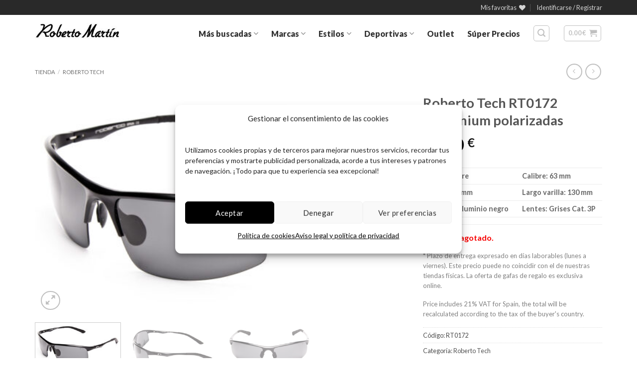

--- FILE ---
content_type: text/html; charset=UTF-8
request_url: https://www.robertomartin.com/tienda/roberto-tech-rt0172-aluminium-polarizadas/
body_size: 51926
content:
<!DOCTYPE html>
<html lang="es" class="loading-site no-js">
<head>
	<meta charset="UTF-8" />
	<link rel="profile" href="http://gmpg.org/xfn/11" />
	<link rel="pingback" href="https://www.robertomartin.com/xmlrpc.php" />
	<script id="mcjs">!function(c,h,i,m,p){m=c.createElement(h),p=c.getElementsByTagName(h)[0],m.async=1,m.src=i,p.parentNode.insertBefore(m,p)}(document,"script","https://chimpstatic.com/mcjs-connected/js/users/b319f0bf87da622087e0aeb5a/1fee960d526106a3453458443.js");</script>
					<script>document.documentElement.className = document.documentElement.className + ' yes-js js_active js'</script>
			<script>(function(html){html.className = html.className.replace(/\bno-js\b/,'js')})(document.documentElement);</script>
<meta name='robots' content='index, follow, max-image-preview:large, max-snippet:-1, max-video-preview:-1' />

<!-- Google Tag Manager for WordPress by gtm4wp.com -->
<script data-cfasync="false" data-pagespeed-no-defer>
	var gtm4wp_datalayer_name = "dataLayer";
	var dataLayer = dataLayer || [];
	const gtm4wp_use_sku_instead = 1;
	const gtm4wp_currency = 'EUR';
	const gtm4wp_product_per_impression = 0;
	const gtm4wp_clear_ecommerce = false;
	const gtm4wp_datalayer_max_timeout = 2000;

	const gtm4wp_scrollerscript_debugmode         = true;
	const gtm4wp_scrollerscript_callbacktime      = 100;
	const gtm4wp_scrollerscript_readerlocation    = 150;
	const gtm4wp_scrollerscript_contentelementid  = "content";
	const gtm4wp_scrollerscript_scannertime       = 60;
</script>
<!-- End Google Tag Manager for WordPress by gtm4wp.com --><meta name="viewport" content="width=device-width, initial-scale=1" />
	<!-- This site is optimized with the Yoast SEO plugin v26.7 - https://yoast.com/wordpress/plugins/seo/ -->
	<title>Gafas de sol de aluminio Roberto Tech RT0172 polarizadas, envío gratis</title>
	<meta name="description" content="Gafas de sol de aluminio Roberto Tech RT0172 en Roberto Martín. En stock, alta calidad óptica, sin gastos de envío y 14 días para cambios o devoluciones" />
	<link rel="canonical" href="https://www.robertomartin.com/tienda/roberto-tech-rt0172-aluminium-polarizadas/" />
	<meta property="og:locale" content="es_ES" />
	<meta property="og:type" content="article" />
	<meta property="og:title" content="Gafas de sol de aluminio Roberto Tech RT0172 polarizadas, envío gratis" />
	<meta property="og:description" content="Gafas de sol de aluminio Roberto Tech RT0172 en Roberto Martín. En stock, alta calidad óptica, sin gastos de envío y 14 días para cambios o devoluciones" />
	<meta property="og:url" content="https://www.robertomartin.com/tienda/roberto-tech-rt0172-aluminium-polarizadas/" />
	<meta property="og:site_name" content="Roberto Martín" />
	<meta property="article:publisher" content="https://www.facebook.com/RobertoMartin.GdS" />
	<meta property="article:modified_time" content="2024-02-22T10:44:28+00:00" />
	<meta property="og:image" content="https://www.robertomartin.com/fotos-gafas/2020/03/RT0172M.jpg" />
	<meta property="og:image:width" content="1200" />
	<meta property="og:image:height" content="727" />
	<meta property="og:image:type" content="image/jpeg" />
	<meta name="twitter:card" content="summary_large_image" />
	<meta name="twitter:site" content="@robertomartin_" />
	<meta name="twitter:label1" content="Tiempo de lectura" />
	<meta name="twitter:data1" content="2 minutos" />
	<script type="application/ld+json" class="yoast-schema-graph">{"@context":"https://schema.org","@graph":[{"@type":"WebPage","@id":"https://www.robertomartin.com/tienda/roberto-tech-rt0172-aluminium-polarizadas/","url":"https://www.robertomartin.com/tienda/roberto-tech-rt0172-aluminium-polarizadas/","name":"Gafas de sol de aluminio Roberto Tech RT0172 polarizadas, envío gratis","isPartOf":{"@id":"https://www.robertomartin.com/#website"},"primaryImageOfPage":{"@id":"https://www.robertomartin.com/tienda/roberto-tech-rt0172-aluminium-polarizadas/#primaryimage"},"image":{"@id":"https://www.robertomartin.com/tienda/roberto-tech-rt0172-aluminium-polarizadas/#primaryimage"},"thumbnailUrl":"https://www.robertomartin.com/fotos-gafas/2020/03/RT0172M.jpg","datePublished":"2020-03-09T12:57:57+00:00","dateModified":"2024-02-22T10:44:28+00:00","description":"Gafas de sol de aluminio Roberto Tech RT0172 en Roberto Martín. En stock, alta calidad óptica, sin gastos de envío y 14 días para cambios o devoluciones","breadcrumb":{"@id":"https://www.robertomartin.com/tienda/roberto-tech-rt0172-aluminium-polarizadas/#breadcrumb"},"inLanguage":"es","potentialAction":[{"@type":"ReadAction","target":["https://www.robertomartin.com/tienda/roberto-tech-rt0172-aluminium-polarizadas/"]}]},{"@type":"ImageObject","inLanguage":"es","@id":"https://www.robertomartin.com/tienda/roberto-tech-rt0172-aluminium-polarizadas/#primaryimage","url":"https://www.robertomartin.com/fotos-gafas/2020/03/RT0172M.jpg","contentUrl":"https://www.robertomartin.com/fotos-gafas/2020/03/RT0172M.jpg","width":1200,"height":727},{"@type":"BreadcrumbList","@id":"https://www.robertomartin.com/tienda/roberto-tech-rt0172-aluminium-polarizadas/#breadcrumb","itemListElement":[{"@type":"ListItem","position":1,"name":"Tienda","item":"https://www.robertomartin.com/tienda/"},{"@type":"ListItem","position":2,"name":"Roberto Tech RT0172 Aluminium polarizadas"}]},{"@type":"WebSite","@id":"https://www.robertomartin.com/#website","url":"https://www.robertomartin.com/","name":"Roberto Martín","description":"Tienda online de gafas de sol","publisher":{"@id":"https://www.robertomartin.com/#organization"},"potentialAction":[{"@type":"SearchAction","target":{"@type":"EntryPoint","urlTemplate":"https://www.robertomartin.com/?s={search_term_string}"},"query-input":{"@type":"PropertyValueSpecification","valueRequired":true,"valueName":"search_term_string"}}],"inLanguage":"es"},{"@type":"Organization","@id":"https://www.robertomartin.com/#organization","name":"Gafas de sol Roberto Martín","url":"https://www.robertomartin.com/","logo":{"@type":"ImageObject","inLanguage":"es","@id":"https://www.robertomartin.com/#/schema/logo/image/","url":"https://www.robertomartin.com/fotos-gafas/2014/07/Roberto_Martin_logo.jpg","contentUrl":"https://www.robertomartin.com/fotos-gafas/2014/07/Roberto_Martin_logo.jpg","width":250,"height":64,"caption":"Gafas de sol Roberto Martín"},"image":{"@id":"https://www.robertomartin.com/#/schema/logo/image/"},"sameAs":["https://www.facebook.com/RobertoMartin.GdS","https://x.com/robertomartin_","https://www.pinterest.com/gafasroberto/"]}]}</script>
	<!-- / Yoast SEO plugin. -->


<link rel='dns-prefetch' href='//vto-advanced-integration-api.fittingbox.com' />
<link rel='dns-prefetch' href='//capi-automation.s3.us-east-2.amazonaws.com' />
<link rel='dns-prefetch' href='//code.tidio.co' />
<link rel='prefetch' href='https://www.robertomartin.com/wp-content/themes/flatsome/assets/js/flatsome.js?ver=e2eddd6c228105dac048' />
<link rel='prefetch' href='https://www.robertomartin.com/wp-content/themes/flatsome/assets/js/chunk.slider.js?ver=3.20.4' />
<link rel='prefetch' href='https://www.robertomartin.com/wp-content/themes/flatsome/assets/js/chunk.popups.js?ver=3.20.4' />
<link rel='prefetch' href='https://www.robertomartin.com/wp-content/themes/flatsome/assets/js/chunk.tooltips.js?ver=3.20.4' />
<link rel='prefetch' href='https://www.robertomartin.com/wp-content/themes/flatsome/assets/js/woocommerce.js?ver=1c9be63d628ff7c3ff4c' />
<link rel="alternate" type="application/rss+xml" title="Roberto Martín &raquo; Feed" href="https://www.robertomartin.com/feed/" />
<link rel="alternate" type="application/rss+xml" title="Roberto Martín &raquo; Feed de los comentarios" href="https://www.robertomartin.com/comments/feed/" />
<link rel="alternate" title="oEmbed (JSON)" type="application/json+oembed" href="https://www.robertomartin.com/wp-json/oembed/1.0/embed?url=https%3A%2F%2Fwww.robertomartin.com%2Ftienda%2Froberto-tech-rt0172-aluminium-polarizadas%2F" />
<link rel="alternate" title="oEmbed (XML)" type="text/xml+oembed" href="https://www.robertomartin.com/wp-json/oembed/1.0/embed?url=https%3A%2F%2Fwww.robertomartin.com%2Ftienda%2Froberto-tech-rt0172-aluminium-polarizadas%2F&#038;format=xml" />
<style id='wp-img-auto-sizes-contain-inline-css' type='text/css'>
img:is([sizes=auto i],[sizes^="auto," i]){contain-intrinsic-size:3000px 1500px}
/*# sourceURL=wp-img-auto-sizes-contain-inline-css */
</style>
<link rel='stylesheet' id='wdp_cart-summary-css' href='https://www.robertomartin.com/wp-content/plugins/advanced-dynamic-pricing-for-woocommerce/BaseVersion/assets/css/cart-summary.css?ver=4.10.5' type='text/css' media='all' />
<style id='wp-emoji-styles-inline-css' type='text/css'>

	img.wp-smiley, img.emoji {
		display: inline !important;
		border: none !important;
		box-shadow: none !important;
		height: 1em !important;
		width: 1em !important;
		margin: 0 0.07em !important;
		vertical-align: -0.1em !important;
		background: none !important;
		padding: 0 !important;
	}
/*# sourceURL=wp-emoji-styles-inline-css */
</style>
<style id='wp-block-library-inline-css' type='text/css'>
:root{--wp-block-synced-color:#7a00df;--wp-block-synced-color--rgb:122,0,223;--wp-bound-block-color:var(--wp-block-synced-color);--wp-editor-canvas-background:#ddd;--wp-admin-theme-color:#007cba;--wp-admin-theme-color--rgb:0,124,186;--wp-admin-theme-color-darker-10:#006ba1;--wp-admin-theme-color-darker-10--rgb:0,107,160.5;--wp-admin-theme-color-darker-20:#005a87;--wp-admin-theme-color-darker-20--rgb:0,90,135;--wp-admin-border-width-focus:2px}@media (min-resolution:192dpi){:root{--wp-admin-border-width-focus:1.5px}}.wp-element-button{cursor:pointer}:root .has-very-light-gray-background-color{background-color:#eee}:root .has-very-dark-gray-background-color{background-color:#313131}:root .has-very-light-gray-color{color:#eee}:root .has-very-dark-gray-color{color:#313131}:root .has-vivid-green-cyan-to-vivid-cyan-blue-gradient-background{background:linear-gradient(135deg,#00d084,#0693e3)}:root .has-purple-crush-gradient-background{background:linear-gradient(135deg,#34e2e4,#4721fb 50%,#ab1dfe)}:root .has-hazy-dawn-gradient-background{background:linear-gradient(135deg,#faaca8,#dad0ec)}:root .has-subdued-olive-gradient-background{background:linear-gradient(135deg,#fafae1,#67a671)}:root .has-atomic-cream-gradient-background{background:linear-gradient(135deg,#fdd79a,#004a59)}:root .has-nightshade-gradient-background{background:linear-gradient(135deg,#330968,#31cdcf)}:root .has-midnight-gradient-background{background:linear-gradient(135deg,#020381,#2874fc)}:root{--wp--preset--font-size--normal:16px;--wp--preset--font-size--huge:42px}.has-regular-font-size{font-size:1em}.has-larger-font-size{font-size:2.625em}.has-normal-font-size{font-size:var(--wp--preset--font-size--normal)}.has-huge-font-size{font-size:var(--wp--preset--font-size--huge)}:root .has-text-align-center{text-align:center}:root .has-text-align-left{text-align:left}:root .has-text-align-right{text-align:right}.has-fit-text{white-space:nowrap!important}#end-resizable-editor-section{display:none}.aligncenter{clear:both}.items-justified-left{justify-content:flex-start}.items-justified-center{justify-content:center}.items-justified-right{justify-content:flex-end}.items-justified-space-between{justify-content:space-between}.screen-reader-text{word-wrap:normal!important;border:0;clip-path:inset(50%);height:1px;margin:-1px;overflow:hidden;padding:0;position:absolute;width:1px}.screen-reader-text:focus{background-color:#ddd;clip-path:none;color:#444;display:block;font-size:1em;height:auto;left:5px;line-height:normal;padding:15px 23px 14px;text-decoration:none;top:5px;width:auto;z-index:100000}html :where(.has-border-color){border-style:solid}html :where([style*=border-top-color]){border-top-style:solid}html :where([style*=border-right-color]){border-right-style:solid}html :where([style*=border-bottom-color]){border-bottom-style:solid}html :where([style*=border-left-color]){border-left-style:solid}html :where([style*=border-width]){border-style:solid}html :where([style*=border-top-width]){border-top-style:solid}html :where([style*=border-right-width]){border-right-style:solid}html :where([style*=border-bottom-width]){border-bottom-style:solid}html :where([style*=border-left-width]){border-left-style:solid}html :where(img[class*=wp-image-]){height:auto;max-width:100%}:where(figure){margin:0 0 1em}html :where(.is-position-sticky){--wp-admin--admin-bar--position-offset:var(--wp-admin--admin-bar--height,0px)}@media screen and (max-width:600px){html :where(.is-position-sticky){--wp-admin--admin-bar--position-offset:0px}}

/*# sourceURL=wp-block-library-inline-css */
</style><link rel='stylesheet' id='wc-blocks-style-css' href='https://www.robertomartin.com/wp-content/plugins/woocommerce/assets/client/blocks/wc-blocks.css?ver=wc-10.4.3' type='text/css' media='all' />
<link rel='stylesheet' id='jquery-selectBox-css' href='https://www.robertomartin.com/wp-content/plugins/yith-woocommerce-wishlist/assets/css/jquery.selectBox.css?ver=1.2.0' type='text/css' media='all' />
<link rel='stylesheet' id='woocommerce_prettyPhoto_css-css' href='//www.robertomartin.com/wp-content/plugins/woocommerce/assets/css/prettyPhoto.css?ver=3.1.6' type='text/css' media='all' />
<link rel='stylesheet' id='yith-wcwl-main-css' href='https://www.robertomartin.com/wp-content/plugins/yith-woocommerce-wishlist/assets/css/style.css?ver=4.11.0' type='text/css' media='all' />
<style id='yith-wcwl-main-inline-css' type='text/css'>
 :root { --rounded-corners-radius: 16px; --add-to-cart-rounded-corners-radius: 16px; --feedback-duration: 3s } 
 :root { --rounded-corners-radius: 16px; --add-to-cart-rounded-corners-radius: 16px; --feedback-duration: 3s } 
 :root { --rounded-corners-radius: 16px; --add-to-cart-rounded-corners-radius: 16px; --feedback-duration: 3s } 
 :root { --rounded-corners-radius: 16px; --add-to-cart-rounded-corners-radius: 16px; --feedback-duration: 3s } 
 :root { --rounded-corners-radius: 16px; --add-to-cart-rounded-corners-radius: 16px; --feedback-duration: 3s } 
 :root { --rounded-corners-radius: 16px; --add-to-cart-rounded-corners-radius: 16px; --feedback-duration: 3s } 
 :root { --rounded-corners-radius: 16px; --add-to-cart-rounded-corners-radius: 16px; --feedback-duration: 3s } 
 :root { --rounded-corners-radius: 16px; --add-to-cart-rounded-corners-radius: 16px; --feedback-duration: 3s } 
 :root { --rounded-corners-radius: 16px; --add-to-cart-rounded-corners-radius: 16px; --feedback-duration: 3s } 
/*# sourceURL=yith-wcwl-main-inline-css */
</style>
<style id='global-styles-inline-css' type='text/css'>
:root{--wp--preset--aspect-ratio--square: 1;--wp--preset--aspect-ratio--4-3: 4/3;--wp--preset--aspect-ratio--3-4: 3/4;--wp--preset--aspect-ratio--3-2: 3/2;--wp--preset--aspect-ratio--2-3: 2/3;--wp--preset--aspect-ratio--16-9: 16/9;--wp--preset--aspect-ratio--9-16: 9/16;--wp--preset--color--black: #000000;--wp--preset--color--cyan-bluish-gray: #abb8c3;--wp--preset--color--white: #ffffff;--wp--preset--color--pale-pink: #f78da7;--wp--preset--color--vivid-red: #cf2e2e;--wp--preset--color--luminous-vivid-orange: #ff6900;--wp--preset--color--luminous-vivid-amber: #fcb900;--wp--preset--color--light-green-cyan: #7bdcb5;--wp--preset--color--vivid-green-cyan: #00d084;--wp--preset--color--pale-cyan-blue: #8ed1fc;--wp--preset--color--vivid-cyan-blue: #0693e3;--wp--preset--color--vivid-purple: #9b51e0;--wp--preset--color--primary: #000000;--wp--preset--color--secondary: #298796;--wp--preset--color--success: #298796;--wp--preset--color--alert: #103037;--wp--preset--gradient--vivid-cyan-blue-to-vivid-purple: linear-gradient(135deg,rgb(6,147,227) 0%,rgb(155,81,224) 100%);--wp--preset--gradient--light-green-cyan-to-vivid-green-cyan: linear-gradient(135deg,rgb(122,220,180) 0%,rgb(0,208,130) 100%);--wp--preset--gradient--luminous-vivid-amber-to-luminous-vivid-orange: linear-gradient(135deg,rgb(252,185,0) 0%,rgb(255,105,0) 100%);--wp--preset--gradient--luminous-vivid-orange-to-vivid-red: linear-gradient(135deg,rgb(255,105,0) 0%,rgb(207,46,46) 100%);--wp--preset--gradient--very-light-gray-to-cyan-bluish-gray: linear-gradient(135deg,rgb(238,238,238) 0%,rgb(169,184,195) 100%);--wp--preset--gradient--cool-to-warm-spectrum: linear-gradient(135deg,rgb(74,234,220) 0%,rgb(151,120,209) 20%,rgb(207,42,186) 40%,rgb(238,44,130) 60%,rgb(251,105,98) 80%,rgb(254,248,76) 100%);--wp--preset--gradient--blush-light-purple: linear-gradient(135deg,rgb(255,206,236) 0%,rgb(152,150,240) 100%);--wp--preset--gradient--blush-bordeaux: linear-gradient(135deg,rgb(254,205,165) 0%,rgb(254,45,45) 50%,rgb(107,0,62) 100%);--wp--preset--gradient--luminous-dusk: linear-gradient(135deg,rgb(255,203,112) 0%,rgb(199,81,192) 50%,rgb(65,88,208) 100%);--wp--preset--gradient--pale-ocean: linear-gradient(135deg,rgb(255,245,203) 0%,rgb(182,227,212) 50%,rgb(51,167,181) 100%);--wp--preset--gradient--electric-grass: linear-gradient(135deg,rgb(202,248,128) 0%,rgb(113,206,126) 100%);--wp--preset--gradient--midnight: linear-gradient(135deg,rgb(2,3,129) 0%,rgb(40,116,252) 100%);--wp--preset--font-size--small: 13px;--wp--preset--font-size--medium: 20px;--wp--preset--font-size--large: 36px;--wp--preset--font-size--x-large: 42px;--wp--preset--spacing--20: 0.44rem;--wp--preset--spacing--30: 0.67rem;--wp--preset--spacing--40: 1rem;--wp--preset--spacing--50: 1.5rem;--wp--preset--spacing--60: 2.25rem;--wp--preset--spacing--70: 3.38rem;--wp--preset--spacing--80: 5.06rem;--wp--preset--shadow--natural: 6px 6px 9px rgba(0, 0, 0, 0.2);--wp--preset--shadow--deep: 12px 12px 50px rgba(0, 0, 0, 0.4);--wp--preset--shadow--sharp: 6px 6px 0px rgba(0, 0, 0, 0.2);--wp--preset--shadow--outlined: 6px 6px 0px -3px rgb(255, 255, 255), 6px 6px rgb(0, 0, 0);--wp--preset--shadow--crisp: 6px 6px 0px rgb(0, 0, 0);}:where(body) { margin: 0; }.wp-site-blocks > .alignleft { float: left; margin-right: 2em; }.wp-site-blocks > .alignright { float: right; margin-left: 2em; }.wp-site-blocks > .aligncenter { justify-content: center; margin-left: auto; margin-right: auto; }:where(.is-layout-flex){gap: 0.5em;}:where(.is-layout-grid){gap: 0.5em;}.is-layout-flow > .alignleft{float: left;margin-inline-start: 0;margin-inline-end: 2em;}.is-layout-flow > .alignright{float: right;margin-inline-start: 2em;margin-inline-end: 0;}.is-layout-flow > .aligncenter{margin-left: auto !important;margin-right: auto !important;}.is-layout-constrained > .alignleft{float: left;margin-inline-start: 0;margin-inline-end: 2em;}.is-layout-constrained > .alignright{float: right;margin-inline-start: 2em;margin-inline-end: 0;}.is-layout-constrained > .aligncenter{margin-left: auto !important;margin-right: auto !important;}.is-layout-constrained > :where(:not(.alignleft):not(.alignright):not(.alignfull)){margin-left: auto !important;margin-right: auto !important;}body .is-layout-flex{display: flex;}.is-layout-flex{flex-wrap: wrap;align-items: center;}.is-layout-flex > :is(*, div){margin: 0;}body .is-layout-grid{display: grid;}.is-layout-grid > :is(*, div){margin: 0;}body{padding-top: 0px;padding-right: 0px;padding-bottom: 0px;padding-left: 0px;}a:where(:not(.wp-element-button)){text-decoration: none;}:root :where(.wp-element-button, .wp-block-button__link){background-color: #32373c;border-width: 0;color: #fff;font-family: inherit;font-size: inherit;font-style: inherit;font-weight: inherit;letter-spacing: inherit;line-height: inherit;padding-top: calc(0.667em + 2px);padding-right: calc(1.333em + 2px);padding-bottom: calc(0.667em + 2px);padding-left: calc(1.333em + 2px);text-decoration: none;text-transform: inherit;}.has-black-color{color: var(--wp--preset--color--black) !important;}.has-cyan-bluish-gray-color{color: var(--wp--preset--color--cyan-bluish-gray) !important;}.has-white-color{color: var(--wp--preset--color--white) !important;}.has-pale-pink-color{color: var(--wp--preset--color--pale-pink) !important;}.has-vivid-red-color{color: var(--wp--preset--color--vivid-red) !important;}.has-luminous-vivid-orange-color{color: var(--wp--preset--color--luminous-vivid-orange) !important;}.has-luminous-vivid-amber-color{color: var(--wp--preset--color--luminous-vivid-amber) !important;}.has-light-green-cyan-color{color: var(--wp--preset--color--light-green-cyan) !important;}.has-vivid-green-cyan-color{color: var(--wp--preset--color--vivid-green-cyan) !important;}.has-pale-cyan-blue-color{color: var(--wp--preset--color--pale-cyan-blue) !important;}.has-vivid-cyan-blue-color{color: var(--wp--preset--color--vivid-cyan-blue) !important;}.has-vivid-purple-color{color: var(--wp--preset--color--vivid-purple) !important;}.has-primary-color{color: var(--wp--preset--color--primary) !important;}.has-secondary-color{color: var(--wp--preset--color--secondary) !important;}.has-success-color{color: var(--wp--preset--color--success) !important;}.has-alert-color{color: var(--wp--preset--color--alert) !important;}.has-black-background-color{background-color: var(--wp--preset--color--black) !important;}.has-cyan-bluish-gray-background-color{background-color: var(--wp--preset--color--cyan-bluish-gray) !important;}.has-white-background-color{background-color: var(--wp--preset--color--white) !important;}.has-pale-pink-background-color{background-color: var(--wp--preset--color--pale-pink) !important;}.has-vivid-red-background-color{background-color: var(--wp--preset--color--vivid-red) !important;}.has-luminous-vivid-orange-background-color{background-color: var(--wp--preset--color--luminous-vivid-orange) !important;}.has-luminous-vivid-amber-background-color{background-color: var(--wp--preset--color--luminous-vivid-amber) !important;}.has-light-green-cyan-background-color{background-color: var(--wp--preset--color--light-green-cyan) !important;}.has-vivid-green-cyan-background-color{background-color: var(--wp--preset--color--vivid-green-cyan) !important;}.has-pale-cyan-blue-background-color{background-color: var(--wp--preset--color--pale-cyan-blue) !important;}.has-vivid-cyan-blue-background-color{background-color: var(--wp--preset--color--vivid-cyan-blue) !important;}.has-vivid-purple-background-color{background-color: var(--wp--preset--color--vivid-purple) !important;}.has-primary-background-color{background-color: var(--wp--preset--color--primary) !important;}.has-secondary-background-color{background-color: var(--wp--preset--color--secondary) !important;}.has-success-background-color{background-color: var(--wp--preset--color--success) !important;}.has-alert-background-color{background-color: var(--wp--preset--color--alert) !important;}.has-black-border-color{border-color: var(--wp--preset--color--black) !important;}.has-cyan-bluish-gray-border-color{border-color: var(--wp--preset--color--cyan-bluish-gray) !important;}.has-white-border-color{border-color: var(--wp--preset--color--white) !important;}.has-pale-pink-border-color{border-color: var(--wp--preset--color--pale-pink) !important;}.has-vivid-red-border-color{border-color: var(--wp--preset--color--vivid-red) !important;}.has-luminous-vivid-orange-border-color{border-color: var(--wp--preset--color--luminous-vivid-orange) !important;}.has-luminous-vivid-amber-border-color{border-color: var(--wp--preset--color--luminous-vivid-amber) !important;}.has-light-green-cyan-border-color{border-color: var(--wp--preset--color--light-green-cyan) !important;}.has-vivid-green-cyan-border-color{border-color: var(--wp--preset--color--vivid-green-cyan) !important;}.has-pale-cyan-blue-border-color{border-color: var(--wp--preset--color--pale-cyan-blue) !important;}.has-vivid-cyan-blue-border-color{border-color: var(--wp--preset--color--vivid-cyan-blue) !important;}.has-vivid-purple-border-color{border-color: var(--wp--preset--color--vivid-purple) !important;}.has-primary-border-color{border-color: var(--wp--preset--color--primary) !important;}.has-secondary-border-color{border-color: var(--wp--preset--color--secondary) !important;}.has-success-border-color{border-color: var(--wp--preset--color--success) !important;}.has-alert-border-color{border-color: var(--wp--preset--color--alert) !important;}.has-vivid-cyan-blue-to-vivid-purple-gradient-background{background: var(--wp--preset--gradient--vivid-cyan-blue-to-vivid-purple) !important;}.has-light-green-cyan-to-vivid-green-cyan-gradient-background{background: var(--wp--preset--gradient--light-green-cyan-to-vivid-green-cyan) !important;}.has-luminous-vivid-amber-to-luminous-vivid-orange-gradient-background{background: var(--wp--preset--gradient--luminous-vivid-amber-to-luminous-vivid-orange) !important;}.has-luminous-vivid-orange-to-vivid-red-gradient-background{background: var(--wp--preset--gradient--luminous-vivid-orange-to-vivid-red) !important;}.has-very-light-gray-to-cyan-bluish-gray-gradient-background{background: var(--wp--preset--gradient--very-light-gray-to-cyan-bluish-gray) !important;}.has-cool-to-warm-spectrum-gradient-background{background: var(--wp--preset--gradient--cool-to-warm-spectrum) !important;}.has-blush-light-purple-gradient-background{background: var(--wp--preset--gradient--blush-light-purple) !important;}.has-blush-bordeaux-gradient-background{background: var(--wp--preset--gradient--blush-bordeaux) !important;}.has-luminous-dusk-gradient-background{background: var(--wp--preset--gradient--luminous-dusk) !important;}.has-pale-ocean-gradient-background{background: var(--wp--preset--gradient--pale-ocean) !important;}.has-electric-grass-gradient-background{background: var(--wp--preset--gradient--electric-grass) !important;}.has-midnight-gradient-background{background: var(--wp--preset--gradient--midnight) !important;}.has-small-font-size{font-size: var(--wp--preset--font-size--small) !important;}.has-medium-font-size{font-size: var(--wp--preset--font-size--medium) !important;}.has-large-font-size{font-size: var(--wp--preset--font-size--large) !important;}.has-x-large-font-size{font-size: var(--wp--preset--font-size--x-large) !important;}
/*# sourceURL=global-styles-inline-css */
</style>

<link rel='stylesheet' id='photoswipe-css' href='https://www.robertomartin.com/wp-content/plugins/woocommerce/assets/css/photoswipe/photoswipe.min.css?ver=10.4.3' type='text/css' media='all' />
<link rel='stylesheet' id='photoswipe-default-skin-css' href='https://www.robertomartin.com/wp-content/plugins/woocommerce/assets/css/photoswipe/default-skin/default-skin.min.css?ver=10.4.3' type='text/css' media='all' />
<style id='woocommerce-inline-inline-css' type='text/css'>
.woocommerce form .form-row .required { visibility: visible; }
/*# sourceURL=woocommerce-inline-inline-css */
</style>
<link rel='stylesheet' id='cmplz-general-css' href='https://www.robertomartin.com/wp-content/plugins/complianz-gdpr/assets/css/cookieblocker.min.css?ver=1765939584' type='text/css' media='all' />
<link rel='stylesheet' id='parent-style-css' href='https://www.robertomartin.com/wp-content/themes/flatsome/style.css?ver=74999841139ec4a614ec8bd03311af8c' type='text/css' media='all' />
<link rel='stylesheet' id='child-style-css' href='https://www.robertomartin.com/wp-content/themes/robertomartin/style.css?ver=74999841139ec4a614ec8bd03311af8c' type='text/css' media='all' />
<link rel='stylesheet' id='flatsome-woocommerce-wishlist-css' href='https://www.robertomartin.com/wp-content/themes/flatsome/inc/integrations/wc-yith-wishlist/wishlist.css?ver=3.20.4' type='text/css' media='all' />
<link rel='stylesheet' id='flatsome-main-css' href='https://www.robertomartin.com/wp-content/themes/flatsome/assets/css/flatsome.css?ver=3.20.4' type='text/css' media='all' />
<style id='flatsome-main-inline-css' type='text/css'>
@font-face {
				font-family: "fl-icons";
				font-display: block;
				src: url(https://www.robertomartin.com/wp-content/themes/flatsome/assets/css/icons/fl-icons.eot?v=3.20.4);
				src:
					url(https://www.robertomartin.com/wp-content/themes/flatsome/assets/css/icons/fl-icons.eot#iefix?v=3.20.4) format("embedded-opentype"),
					url(https://www.robertomartin.com/wp-content/themes/flatsome/assets/css/icons/fl-icons.woff2?v=3.20.4) format("woff2"),
					url(https://www.robertomartin.com/wp-content/themes/flatsome/assets/css/icons/fl-icons.ttf?v=3.20.4) format("truetype"),
					url(https://www.robertomartin.com/wp-content/themes/flatsome/assets/css/icons/fl-icons.woff?v=3.20.4) format("woff"),
					url(https://www.robertomartin.com/wp-content/themes/flatsome/assets/css/icons/fl-icons.svg?v=3.20.4#fl-icons) format("svg");
			}
/*# sourceURL=flatsome-main-inline-css */
</style>
<link rel='stylesheet' id='flatsome-shop-css' href='https://www.robertomartin.com/wp-content/themes/flatsome/assets/css/flatsome-shop.css?ver=3.20.4' type='text/css' media='all' />
<link rel='stylesheet' id='flatsome-style-css' href='https://www.robertomartin.com/wp-content/themes/robertomartin/style.css?ver=1.0.0' type='text/css' media='all' />
<link rel='stylesheet' id='wdp_pricing-table-css' href='https://www.robertomartin.com/wp-content/plugins/advanced-dynamic-pricing-for-woocommerce/BaseVersion/assets/css/pricing-table.css?ver=4.10.5' type='text/css' media='all' />
<link rel='stylesheet' id='wdp_deals-table-css' href='https://www.robertomartin.com/wp-content/plugins/advanced-dynamic-pricing-for-woocommerce/BaseVersion/assets/css/deals-table.css?ver=4.10.5' type='text/css' media='all' />
<script type="text/javascript" src="https://www.robertomartin.com/wp-content/plugins/woocommerce/assets/js/photoswipe/photoswipe.min.js?ver=4.1.1-wc.10.4.3" id="wc-photoswipe-js" defer="defer" data-wp-strategy="defer"></script>
<script type="text/javascript" src="https://www.robertomartin.com/wp-content/plugins/woocommerce/assets/js/photoswipe/photoswipe-ui-default.min.js?ver=4.1.1-wc.10.4.3" id="wc-photoswipe-ui-default-js" defer="defer" data-wp-strategy="defer"></script>
<script type="text/javascript" src="https://www.robertomartin.com/wp-includes/js/jquery/jquery.min.js?ver=3.7.1" id="jquery-core-js"></script>
<script type="text/javascript" src="https://www.robertomartin.com/wp-includes/js/jquery/jquery-migrate.min.js?ver=3.4.1" id="jquery-migrate-js"></script>
<script type="text/javascript" id="wc-single-product-js-extra">
/* <![CDATA[ */
var wc_single_product_params = {"i18n_required_rating_text":"Por favor selecciona una puntuaci\u00f3n","i18n_rating_options":["1 de 5 estrellas","2 de 5 estrellas","3 de 5 estrellas","4 de 5 estrellas","5 de 5 estrellas"],"i18n_product_gallery_trigger_text":"Ver galer\u00eda de im\u00e1genes a pantalla completa","review_rating_required":"no","flexslider":{"rtl":false,"animation":"slide","smoothHeight":true,"directionNav":false,"controlNav":"thumbnails","slideshow":false,"animationSpeed":500,"animationLoop":false,"allowOneSlide":false},"zoom_enabled":"","zoom_options":[],"photoswipe_enabled":"1","photoswipe_options":{"shareEl":false,"closeOnScroll":false,"history":false,"hideAnimationDuration":0,"showAnimationDuration":0},"flexslider_enabled":""};
//# sourceURL=wc-single-product-js-extra
/* ]]> */
</script>
<script type="text/javascript" src="https://www.robertomartin.com/wp-content/plugins/woocommerce/assets/js/frontend/single-product.min.js?ver=10.4.3" id="wc-single-product-js" defer="defer" data-wp-strategy="defer"></script>
<script type="text/javascript" src="https://www.robertomartin.com/wp-content/plugins/woocommerce/assets/js/jquery-blockui/jquery.blockUI.min.js?ver=2.7.0-wc.10.4.3" id="wc-jquery-blockui-js" data-wp-strategy="defer"></script>
<script type="text/javascript" src="https://www.robertomartin.com/wp-content/plugins/woocommerce/assets/js/js-cookie/js.cookie.min.js?ver=2.1.4-wc.10.4.3" id="wc-js-cookie-js" data-wp-strategy="defer"></script>
<script type="text/javascript" src="https://www.robertomartin.com/wp-content/plugins/duracelltomi-google-tag-manager/dist/js/analytics-talk-content-tracking.js?ver=1.22.3" id="gtm4wp-scroll-tracking-js"></script>
<script type="text/javascript" src="//vto-advanced-integration-api.fittingbox.com/index.js?ver=74999841139ec4a614ec8bd03311af8c" id="js-file-js"></script>
<link rel="https://api.w.org/" href="https://www.robertomartin.com/wp-json/" /><link rel="alternate" title="JSON" type="application/json" href="https://www.robertomartin.com/wp-json/wp/v2/product/84307" /><link rel="EditURI" type="application/rsd+xml" title="RSD" href="https://www.robertomartin.com/xmlrpc.php?rsd" />

<link rel='shortlink' href='https://www.robertomartin.com/?p=84307' />
<style id="woo-custom-stock-status" data-wcss-ver="1.6.6" >.woocommerce div.product .woo-custom-stock-status.in_stock_color { color: #35cc01 !important; font-size: inherit }.woo-custom-stock-status.in_stock_color { color: #35cc01 !important; font-size: inherit }.wc-block-components-product-badge{display:none!important;}ul .in_stock_color,ul.products .in_stock_color, li.wc-block-grid__product .in_stock_color { color: #35cc01 !important; font-size: inherit }.woocommerce-table__product-name .in_stock_color { color: #35cc01 !important; font-size: inherit }p.in_stock_color { color: #35cc01 !important; font-size: inherit }.woocommerce div.product .wc-block-components-product-price .woo-custom-stock-status{font-size:16px}.woocommerce div.product .woo-custom-stock-status.only_s_left_in_stock_color { color: #35cc01 !important; font-size: inherit }.woo-custom-stock-status.only_s_left_in_stock_color { color: #35cc01 !important; font-size: inherit }.wc-block-components-product-badge{display:none!important;}ul .only_s_left_in_stock_color,ul.products .only_s_left_in_stock_color, li.wc-block-grid__product .only_s_left_in_stock_color { color: #35cc01 !important; font-size: inherit }.woocommerce-table__product-name .only_s_left_in_stock_color { color: #35cc01 !important; font-size: inherit }p.only_s_left_in_stock_color { color: #35cc01 !important; font-size: inherit }.woocommerce div.product .wc-block-components-product-price .woo-custom-stock-status{font-size:16px}.woocommerce div.product .woo-custom-stock-status.can_be_backordered_color { color: #ff8000 !important; font-size: inherit }.woo-custom-stock-status.can_be_backordered_color { color: #ff8000 !important; font-size: inherit }.wc-block-components-product-badge{display:none!important;}ul .can_be_backordered_color,ul.products .can_be_backordered_color, li.wc-block-grid__product .can_be_backordered_color { color: #ff8000 !important; font-size: inherit }.woocommerce-table__product-name .can_be_backordered_color { color: #ff8000 !important; font-size: inherit }p.can_be_backordered_color { color: #ff8000 !important; font-size: inherit }.woocommerce div.product .wc-block-components-product-price .woo-custom-stock-status{font-size:16px}.woocommerce div.product .woo-custom-stock-status.s_in_stock_color { color: #35cc01 !important; font-size: inherit }.woo-custom-stock-status.s_in_stock_color { color: #35cc01 !important; font-size: inherit }.wc-block-components-product-badge{display:none!important;}ul .s_in_stock_color,ul.products .s_in_stock_color, li.wc-block-grid__product .s_in_stock_color { color: #35cc01 !important; font-size: inherit }.woocommerce-table__product-name .s_in_stock_color { color: #35cc01 !important; font-size: inherit }p.s_in_stock_color { color: #35cc01 !important; font-size: inherit }.woocommerce div.product .wc-block-components-product-price .woo-custom-stock-status{font-size:16px}.woocommerce div.product .woo-custom-stock-status.available_on_backorder_color { color: #ff8000 !important; font-size: inherit }.woo-custom-stock-status.available_on_backorder_color { color: #ff8000 !important; font-size: inherit }.wc-block-components-product-badge{display:none!important;}ul .available_on_backorder_color,ul.products .available_on_backorder_color, li.wc-block-grid__product .available_on_backorder_color { color: #ff8000 !important; font-size: inherit }.woocommerce-table__product-name .available_on_backorder_color { color: #ff8000 !important; font-size: inherit }p.available_on_backorder_color { color: #ff8000 !important; font-size: inherit }.woocommerce div.product .wc-block-components-product-price .woo-custom-stock-status{font-size:16px}.woocommerce div.product .woo-custom-stock-status.out_of_stock_color { color: #f70000 !important; font-size: inherit }.woo-custom-stock-status.out_of_stock_color { color: #f70000 !important; font-size: inherit }.wc-block-components-product-badge{display:none!important;}ul .out_of_stock_color,ul.products .out_of_stock_color, li.wc-block-grid__product .out_of_stock_color { color: #f70000 !important; font-size: inherit }.woocommerce-table__product-name .out_of_stock_color { color: #f70000 !important; font-size: inherit }p.out_of_stock_color { color: #f70000 !important; font-size: inherit }.woocommerce div.product .wc-block-components-product-price .woo-custom-stock-status{font-size:16px}.woocommerce div.product .woo-custom-stock-status.grouped_product_stock_status_color { color: #77a464 !important; font-size: inherit }.woo-custom-stock-status.grouped_product_stock_status_color { color: #77a464 !important; font-size: inherit }.wc-block-components-product-badge{display:none!important;}ul .grouped_product_stock_status_color,ul.products .grouped_product_stock_status_color, li.wc-block-grid__product .grouped_product_stock_status_color { color: #77a464 !important; font-size: inherit }.woocommerce-table__product-name .grouped_product_stock_status_color { color: #77a464 !important; font-size: inherit }p.grouped_product_stock_status_color { color: #77a464 !important; font-size: inherit }.woocommerce div.product .wc-block-components-product-price .woo-custom-stock-status{font-size:16px}.wd-product-stock.stock{display:none}.woocommerce-variation-price:not(:empty)+.woocommerce-variation-availability { margin-left: 0px; }.woocommerce-variation-price{
		        display:block!important}.woocommerce-variation-availability{
		        display:block!important}</style><!-- woo-custom-stock-status-color-css --><script></script><!-- woo-custom-stock-status-js -->
<!-- This website runs the Product Feed PRO for WooCommerce by AdTribes.io plugin - version woocommercesea_option_installed_version -->
<!-- This site is powered by WooCommerce Redsys Gateway Light v.6.5.0 - https://es.wordpress.org/plugins/woo-redsys-gateway-light/ -->			<style>.cmplz-hidden {
					display: none !important;
				}</style>
<!-- Google Tag Manager for WordPress by gtm4wp.com -->
<!-- GTM Container placement set to manual -->
<script data-cfasync="false" data-pagespeed-no-defer>
	var dataLayer_content = {"visitorLoginState":"logged-out","visitorEmail":"","visitorEmailHash":"","pagePostType":"product","pagePostType2":"single-product","pagePostAuthor":"Roberto Martín","customerTotalOrders":0,"customerTotalOrderValue":0,"customerFirstName":"","customerLastName":"","customerBillingFirstName":"","customerBillingLastName":"","customerBillingCompany":"","customerBillingAddress1":"","customerBillingAddress2":"","customerBillingCity":"","customerBillingState":"","customerBillingPostcode":"","customerBillingCountry":"","customerBillingEmail":"","customerBillingEmailHash":"","customerBillingPhone":"","customerShippingFirstName":"","customerShippingLastName":"","customerShippingCompany":"","customerShippingAddress1":"","customerShippingAddress2":"","customerShippingCity":"","customerShippingState":"","customerShippingPostcode":"","customerShippingCountry":"","productRatingCounts":[],"productAverageRating":0,"productReviewCount":0,"productType":"simple","productIsVariable":0};
	dataLayer.push( dataLayer_content );
</script>
<script data-cfasync="false" data-pagespeed-no-defer>
(function(w,d,s,l,i){w[l]=w[l]||[];w[l].push({'gtm.start':
new Date().getTime(),event:'gtm.js'});var f=d.getElementsByTagName(s)[0],
j=d.createElement(s),dl=l!='dataLayer'?'&l='+l:'';j.async=true;j.src=
'//www.googletagmanager.com/gtm.js?id='+i+dl;f.parentNode.insertBefore(j,f);
})(window,document,'script','dataLayer','GTM-NMLXVD');
</script>
<!-- End Google Tag Manager for WordPress by gtm4wp.com --><!-- Google site verification - Google for WooCommerce -->
<meta name="google-site-verification" content="AsqkvHHb8yCV6wyy73Vn9G0Qxzyn2CrqSpt4j7rCia8" />
<script type="text/javascript">
        (function(c,l,a,r,i,t,y){
            c[a]=c[a]||function(){(c[a].q=c[a].q||[]).push(arguments)};
            t=l.createElement(r);t.async=1;t.src="https://www.clarity.ms/tag/"+i;
            y=l.getElementsByTagName(r)[0];y.parentNode.insertBefore(t,y);
        })(window, document, "clarity", "script", "qxdk06f1iy");
    </script>	<noscript><style>.woocommerce-product-gallery{ opacity: 1 !important; }</style></noscript>
	        <style type="text/css">
            .wdp_bulk_table_content .wdp_pricing_table_caption { color: #6d6d6d ! important} .wdp_bulk_table_content table thead td { color: #6d6d6d ! important} .wdp_bulk_table_content table thead td { background-color: #efefef ! important} .wdp_bulk_table_content table thead td { higlight_background_color-color: #efefef ! important} .wdp_bulk_table_content table thead td { higlight_text_color: #6d6d6d ! important} .wdp_bulk_table_content table tbody td { color: #6d6d6d ! important} .wdp_bulk_table_content table tbody td { background-color: #ffffff ! important} .wdp_bulk_table_content .wdp_pricing_table_footer { color: #6d6d6d ! important}        </style>
        <link rel="preconnect" href="//code.tidio.co">			<script data-service="facebook" data-category="marketing"  type="text/plain">
				!function(f,b,e,v,n,t,s){if(f.fbq)return;n=f.fbq=function(){n.callMethod?
					n.callMethod.apply(n,arguments):n.queue.push(arguments)};if(!f._fbq)f._fbq=n;
					n.push=n;n.loaded=!0;n.version='2.0';n.queue=[];t=b.createElement(e);t.async=!0;
					t.src=v;s=b.getElementsByTagName(e)[0];s.parentNode.insertBefore(t,s)}(window,
					document,'script','https://connect.facebook.net/en_US/fbevents.js');
			</script>
			<!-- WooCommerce Facebook Integration Begin -->
			<script data-service="facebook" data-category="marketing"  type="text/plain">

				fbq('init', '1617683341883860', {}, {
    "agent": "woocommerce_6-10.4.3-3.5.15"
});

				document.addEventListener( 'DOMContentLoaded', function() {
					// Insert placeholder for events injected when a product is added to the cart through AJAX.
					document.body.insertAdjacentHTML( 'beforeend', '<div class=\"wc-facebook-pixel-event-placeholder\"></div>' );
				}, false );

			</script>
			<!-- WooCommerce Facebook Integration End -->
			<link rel="icon" href="https://www.robertomartin.com/fotos-gafas/2018/10/ico.jpg" sizes="32x32" />
<link rel="icon" href="https://www.robertomartin.com/fotos-gafas/2018/10/ico.jpg" sizes="192x192" />
<link rel="apple-touch-icon" href="https://www.robertomartin.com/fotos-gafas/2018/10/ico.jpg" />
<meta name="msapplication-TileImage" content="https://www.robertomartin.com/fotos-gafas/2018/10/ico.jpg" />
<style id="custom-css" type="text/css">:root {--primary-color: #000000;--fs-color-primary: #000000;--fs-color-secondary: #298796;--fs-color-success: #298796;--fs-color-alert: #103037;--fs-color-base: #4a4a4a;--fs-experimental-link-color: #555555;--fs-experimental-link-color-hover: #111;}.tooltipster-base {--tooltip-color: #fff;--tooltip-bg-color: #000;}.off-canvas-right .mfp-content, .off-canvas-left .mfp-content {--drawer-width: 400px;}.off-canvas .mfp-content.off-canvas-cart {--drawer-width: 360px;}.container-width, .full-width .ubermenu-nav, .container, .row{max-width: 1170px}.row.row-collapse{max-width: 1140px}.row.row-small{max-width: 1162.5px}.row.row-large{max-width: 1200px}.sticky-add-to-cart--active, #wrapper,#main,#main.dark{background-color: #FFF}.header-main{height: 74px}#logo img{max-height: 74px}#logo{width:172px;}.header-bottom{min-height: 55px}.header-top{min-height: 30px}.transparent .header-main{height: 90px}.transparent #logo img{max-height: 90px}.has-transparent + .page-title:first-of-type,.has-transparent + #main > .page-title,.has-transparent + #main > div > .page-title,.has-transparent + #main .page-header-wrapper:first-of-type .page-title{padding-top: 120px;}.header.show-on-scroll,.stuck .header-main{height:70px!important}.stuck #logo img{max-height: 70px!important}.search-form{ width: 25%;}.header-bg-color {background-color: #ffffff}.header-bottom {background-color: #eee}.stuck .header-main .nav > li > a{line-height: 49px }@media (max-width: 549px) {.header-main{height: 85px}#logo img{max-height: 85px}}.nav-dropdown{border-radius:5px}.nav-dropdown{font-size:90%}.nav-dropdown-has-arrow li.has-dropdown:after{border-bottom-color: #292929;}.nav .nav-dropdown{background-color: #292929}body{font-size: 100%;}body{font-family: Lato, sans-serif;}body {font-weight: 400;font-style: normal;}.nav > li > a {font-family: Lato, sans-serif;}.mobile-sidebar-levels-2 .nav > li > ul > li > a {font-family: Lato, sans-serif;}.nav > li > a,.mobile-sidebar-levels-2 .nav > li > ul > li > a {font-weight: 900;font-style: normal;}h1,h2,h3,h4,h5,h6,.heading-font, .off-canvas-center .nav-sidebar.nav-vertical > li > a{font-family: Lato, sans-serif;}h1,h2,h3,h4,h5,h6,.heading-font,.banner h1,.banner h2 {font-weight: 700;font-style: normal;}.alt-font{font-family: "Dancing Script", sans-serif;}.alt-font {font-weight: 400!important;font-style: normal!important;}button,.button{text-transform: none;}.nav > li > a, .links > li > a{text-transform: none;}.header:not(.transparent) .header-nav-main.nav > li > a {color: #303030;}.header:not(.transparent) .header-nav-main.nav > li > a:hover,.header:not(.transparent) .header-nav-main.nav > li.active > a,.header:not(.transparent) .header-nav-main.nav > li.current > a,.header:not(.transparent) .header-nav-main.nav > li > a.active,.header:not(.transparent) .header-nav-main.nav > li > a.current{color: #041400;}.header-nav-main.nav-line-bottom > li > a:before,.header-nav-main.nav-line-grow > li > a:before,.header-nav-main.nav-line > li > a:before,.header-nav-main.nav-box > li > a:hover,.header-nav-main.nav-box > li.active > a,.header-nav-main.nav-pills > li > a:hover,.header-nav-main.nav-pills > li.active > a{color:#FFF!important;background-color: #041400;}.badge-inner.new-bubble{background-color: #7a9c59}@media screen and (min-width: 550px){.products .box-vertical .box-image{min-width: 247px!important;width: 247px!important;}}.footer-1{background-color: #fff}.footer-2{background-color: #777}.absolute-footer, html{background-color: #ffffff}.page-title-small + main .product-container > .row{padding-top:0;}.nav-vertical-fly-out > li + li {border-top-width: 1px; border-top-style: solid;}/* Custom CSS *//* Botón comprar fijo para móviles y tablets */@media screen and (max-width: 768px) {form.cart {position: fixed;bottom: -30px;width: 100%;z-index: 10;left: 0;padding: 10px;background: white;box-shadow: 0 2px 10px #333;}#mc_embed_signup .newsletter-img{display:none;}}/* fin *//* Boton comprar fijo en móvil, ancho 100% y oculta cantidad */.breadcrumb-small h3.breadcrumb{display: none}div.product form.cart .button, #content div.product form.cart.button{width:100%;height:60px}.quantity, .product-quantity{display:none;}/* fin *//* oculta texto en slider marcas home */.slider .box-badge .box-text{display:none;}/* fin *//* tamaño pvp ficha producto */.product-info .price {font-size: 2.0em;font-weight: bolder;}/* fin *//* aumenta tamaño texto en página de categoría */.box-text {font-size: 1.1em;}/* fin *//* tamaño letra disponibilidad */.product-info p.stock {margin-bottom: 1em;line-height: 1.3;font-size: 1.1em;font-weight: bold;}/* fin */#mc_embed_signup{background:#fff; clear:left; font:14px Helvetica,Arial,sans-serif; }#mc-embedded-subscribe-form input[type=checkbox]{display: inline; width: auto;margin-right: 10px;}#mergeRow-gdpr {margin-top: 20px;}#mergeRow-gdpr fieldset label {font-weight: normal;}#mc-embedded-subscribe-form .mc_fieldset{border:none;min-height: 0px;padding-bottom:0px;}#mc_embed_signup{background:#35cc01 !important;margin-bottom:0;font-size:16px !important;color: #555;}#mc_embed_signup .button{background:#35cc01 !important;width: 100% !important;height: 50px !important;font-weight: bold !important;}#mc_embed_signup .mc-field-group.input-group ul{margin-bottom:0;margin-top:10px;}#mc_embed_signup .mc-field-group.input-group ul li{display:inline-block !important;margin-right:20px !important;}#mc_embed_signup .mc-field-group.input-group input{margin-right:10px !important;}#mc_embed_signup .mc-field-group strong{line-height:16px !important;}#mc_embed_signup .mc-field-group label{font-size:16px !important;}#mc_embed_signup #mce-EMAIL{padding: 20px 5px !important;margin-top:20px;}#mc_embed_signup .sub-text{font-size:12px;margin-bottom:20px !important;}#mc_embed_signup{background:#EFEFEF !important;margin-bottom:0;}#mc_embed_signup h4{font-size:30px !important;margin-bottom:10px !important;margin-top:20px;}#mc_embed_signup form{padding: 40px 0 40px 3% !important;padding: 0 !important;margin-bottom:0 !important;}#mc_embed_signup p{margin-bottom:40px !important;}#mc_embed_signup .newsletter-img{background-image: url(https://www.robertomartin.com/fotos-gafas/2020/06/a0edc2c1-c8f8-41f2-b789-0b0669981fed.jpg);min-height: 350px;background-repeat: no-repeat;background-position: center;background-size: cover;}#mc_embed_signup div#mce-responses{padding: 0 !important;margin: 0 !important;text-align: center !important;width: 100% !important;}#mc_embed_signup div.response{display: block !important;padding: 0 !important;margin: 0 !important;}#mc_embed_signup a{color:#40b617;}#mc_embed_signup a:hover{color:#555555;}.mc-layout__modalContent{height:auto;}@media screen and (max-width: 850px) {.mc-desk-column{display:none;}}.label-new.menu-item > a:after{content:"Nuevo";}.label-hot.menu-item > a:after{content:"Caliente";}.label-sale.menu-item > a:after{content:"Oferta";}.label-popular.menu-item > a:after{content:"Populares";}</style>		<style type="text/css" id="wp-custom-css">
			/* Clase para mostrar solo en mobile */
.solo-mobile {
    display: none;
}

@media (max-width: 768px) { /* Puedes ajustar el tamaño de acuerdo a tus necesidades */
    .solo-mobile {
        display: block;
				margin-top: 10px; /* Ajusta el valor 					según necesites */
    		margin-bottom: 10px; /* Ajusta el 						valor según necesites */
    }
}

/* Clase para mostrar solo en desktop */
		.solo-desktop {
    		display: block;
				margin-top: 30px; /* Ajusta el valor 					según necesites */
    		margin-bottom: 30px; /* Ajusta el 						valor según necesites */
}

@media (max-width: 768px) {
    .solo-desktop {
        display: none;
    }
}
.single article p a{
	text-decoration:underline;
	color:#298796;
}

.menu-font {
    font-size: 18px;
}

/* Cambia el color de fondo de la topbar */
.header-top {
    background-color: #292929;
}

/* Estilos para el bloque de promoción */
.promo-banner {
    text-align: center;
    background-color: #298796;
    padding: 15px;
    margin-bottom: 0px;
}

.promo-banner a {
    text-decoration: none;
}

.promo-banner .promo-text {
    color: #fefcfc;
    display: inline-flex;
    align-items: flex-end;
    font-size: 19px;
    line-height: 18px;
}

@media screen and (max-width: 768px) {
    .promo-banner .promo-text {
        font-size: 16px !important;
        line-height: 20px !important;
    }
}
		</style>
		<style id="kirki-inline-styles">/* latin-ext */
@font-face {
  font-family: 'Lato';
  font-style: normal;
  font-weight: 400;
  font-display: swap;
  src: url(https://www.robertomartin.com/wp-content/fonts/lato/S6uyw4BMUTPHjxAwXjeu.woff2) format('woff2');
  unicode-range: U+0100-02BA, U+02BD-02C5, U+02C7-02CC, U+02CE-02D7, U+02DD-02FF, U+0304, U+0308, U+0329, U+1D00-1DBF, U+1E00-1E9F, U+1EF2-1EFF, U+2020, U+20A0-20AB, U+20AD-20C0, U+2113, U+2C60-2C7F, U+A720-A7FF;
}
/* latin */
@font-face {
  font-family: 'Lato';
  font-style: normal;
  font-weight: 400;
  font-display: swap;
  src: url(https://www.robertomartin.com/wp-content/fonts/lato/S6uyw4BMUTPHjx4wXg.woff2) format('woff2');
  unicode-range: U+0000-00FF, U+0131, U+0152-0153, U+02BB-02BC, U+02C6, U+02DA, U+02DC, U+0304, U+0308, U+0329, U+2000-206F, U+20AC, U+2122, U+2191, U+2193, U+2212, U+2215, U+FEFF, U+FFFD;
}
/* latin-ext */
@font-face {
  font-family: 'Lato';
  font-style: normal;
  font-weight: 700;
  font-display: swap;
  src: url(https://www.robertomartin.com/wp-content/fonts/lato/S6u9w4BMUTPHh6UVSwaPGR_p.woff2) format('woff2');
  unicode-range: U+0100-02BA, U+02BD-02C5, U+02C7-02CC, U+02CE-02D7, U+02DD-02FF, U+0304, U+0308, U+0329, U+1D00-1DBF, U+1E00-1E9F, U+1EF2-1EFF, U+2020, U+20A0-20AB, U+20AD-20C0, U+2113, U+2C60-2C7F, U+A720-A7FF;
}
/* latin */
@font-face {
  font-family: 'Lato';
  font-style: normal;
  font-weight: 700;
  font-display: swap;
  src: url(https://www.robertomartin.com/wp-content/fonts/lato/S6u9w4BMUTPHh6UVSwiPGQ.woff2) format('woff2');
  unicode-range: U+0000-00FF, U+0131, U+0152-0153, U+02BB-02BC, U+02C6, U+02DA, U+02DC, U+0304, U+0308, U+0329, U+2000-206F, U+20AC, U+2122, U+2191, U+2193, U+2212, U+2215, U+FEFF, U+FFFD;
}
/* latin-ext */
@font-face {
  font-family: 'Lato';
  font-style: normal;
  font-weight: 900;
  font-display: swap;
  src: url(https://www.robertomartin.com/wp-content/fonts/lato/S6u9w4BMUTPHh50XSwaPGR_p.woff2) format('woff2');
  unicode-range: U+0100-02BA, U+02BD-02C5, U+02C7-02CC, U+02CE-02D7, U+02DD-02FF, U+0304, U+0308, U+0329, U+1D00-1DBF, U+1E00-1E9F, U+1EF2-1EFF, U+2020, U+20A0-20AB, U+20AD-20C0, U+2113, U+2C60-2C7F, U+A720-A7FF;
}
/* latin */
@font-face {
  font-family: 'Lato';
  font-style: normal;
  font-weight: 900;
  font-display: swap;
  src: url(https://www.robertomartin.com/wp-content/fonts/lato/S6u9w4BMUTPHh50XSwiPGQ.woff2) format('woff2');
  unicode-range: U+0000-00FF, U+0131, U+0152-0153, U+02BB-02BC, U+02C6, U+02DA, U+02DC, U+0304, U+0308, U+0329, U+2000-206F, U+20AC, U+2122, U+2191, U+2193, U+2212, U+2215, U+FEFF, U+FFFD;
}/* vietnamese */
@font-face {
  font-family: 'Dancing Script';
  font-style: normal;
  font-weight: 400;
  font-display: swap;
  src: url(https://www.robertomartin.com/wp-content/fonts/dancing-script/If2cXTr6YS-zF4S-kcSWSVi_sxjsohD9F50Ruu7BMSo3Rep8ltA.woff2) format('woff2');
  unicode-range: U+0102-0103, U+0110-0111, U+0128-0129, U+0168-0169, U+01A0-01A1, U+01AF-01B0, U+0300-0301, U+0303-0304, U+0308-0309, U+0323, U+0329, U+1EA0-1EF9, U+20AB;
}
/* latin-ext */
@font-face {
  font-family: 'Dancing Script';
  font-style: normal;
  font-weight: 400;
  font-display: swap;
  src: url(https://www.robertomartin.com/wp-content/fonts/dancing-script/If2cXTr6YS-zF4S-kcSWSVi_sxjsohD9F50Ruu7BMSo3ROp8ltA.woff2) format('woff2');
  unicode-range: U+0100-02BA, U+02BD-02C5, U+02C7-02CC, U+02CE-02D7, U+02DD-02FF, U+0304, U+0308, U+0329, U+1D00-1DBF, U+1E00-1E9F, U+1EF2-1EFF, U+2020, U+20A0-20AB, U+20AD-20C0, U+2113, U+2C60-2C7F, U+A720-A7FF;
}
/* latin */
@font-face {
  font-family: 'Dancing Script';
  font-style: normal;
  font-weight: 400;
  font-display: swap;
  src: url(https://www.robertomartin.com/wp-content/fonts/dancing-script/If2cXTr6YS-zF4S-kcSWSVi_sxjsohD9F50Ruu7BMSo3Sup8.woff2) format('woff2');
  unicode-range: U+0000-00FF, U+0131, U+0152-0153, U+02BB-02BC, U+02C6, U+02DA, U+02DC, U+0304, U+0308, U+0329, U+2000-206F, U+20AC, U+2122, U+2191, U+2193, U+2212, U+2215, U+FEFF, U+FFFD;
}</style>
		<!-- Global site tag (gtag.js) - Google Ads: AW-17384715023 - Google for WooCommerce -->
		<script async src="https://www.googletagmanager.com/gtag/js?id=AW-17384715023"></script>
		<script>
			window.dataLayer = window.dataLayer || [];
			function gtag() { dataLayer.push(arguments); }
			gtag( 'consent', 'default', {
				analytics_storage: 'denied',
				ad_storage: 'denied',
				ad_user_data: 'denied',
				ad_personalization: 'denied',
				region: ['AT', 'BE', 'BG', 'HR', 'CY', 'CZ', 'DK', 'EE', 'FI', 'FR', 'DE', 'GR', 'HU', 'IS', 'IE', 'IT', 'LV', 'LI', 'LT', 'LU', 'MT', 'NL', 'NO', 'PL', 'PT', 'RO', 'SK', 'SI', 'ES', 'SE', 'GB', 'CH'],
				wait_for_update: 500,
			} );
			gtag('js', new Date());
			gtag('set', 'developer_id.dOGY3NW', true);
			gtag("config", "AW-17384715023", { "groups": "GLA", "send_page_view": false });		</script>

		<link rel='stylesheet' id='dashicons-css' href='https://www.robertomartin.com/wp-includes/css/dashicons.min.css?ver=74999841139ec4a614ec8bd03311af8c' type='text/css' media='all' />
<style id='dashicons-inline-css' type='text/css'>
[data-font="Dashicons"]:before {font-family: 'Dashicons' !important;content: attr(data-icon) !important;speak: none !important;font-weight: normal !important;font-variant: normal !important;text-transform: none !important;line-height: 1 !important;font-style: normal !important;-webkit-font-smoothing: antialiased !important;-moz-osx-font-smoothing: grayscale !important;}
/*# sourceURL=dashicons-inline-css */
</style>
<link rel='stylesheet' id='wordfence-ls-login-css' href='https://www.robertomartin.com/wp-content/plugins/wordfence/modules/login-security/css/login.1766263234.css?ver=1.1.15' type='text/css' media='all' />
</head>

<body data-cmplz=1 class="wp-singular product-template-default single single-product postid-84307 wp-theme-flatsome wp-child-theme-robertomartin theme-flatsome woocommerce woocommerce-page woocommerce-no-js full-width lightbox nav-dropdown-has-arrow nav-dropdown-has-shadow mobile-submenu-slide mobile-submenu-slide-levels-2">


<!-- GTM Container placement set to manual -->
<!-- Google Tag Manager (noscript) -->
				<noscript><iframe src="https://www.googletagmanager.com/ns.html?id=GTM-NMLXVD" height="0" width="0" style="display:none;visibility:hidden" aria-hidden="true"></iframe></noscript>
<!-- End Google Tag Manager (noscript) --><script type="text/javascript">
/* <![CDATA[ */
gtag("event", "page_view", {send_to: "GLA"});
/* ]]> */
</script>

<a class="skip-link screen-reader-text" href="#main">Saltar al contenido</a>

<div id="wrapper">

	
	<header id="header" class="header has-sticky sticky-jump">
		<div class="header-wrapper">
			<div id="top-bar" class="header-top hide-for-sticky nav-dark hide-for-medium">
    <div class="flex-row container">
      <div class="flex-col hide-for-medium flex-left">
          <ul class="nav nav-left medium-nav-center nav-small  nav-divided">
              <li class="html custom html_topbar_left"><!--<a href="mailto:web@robertomartin.com" style="font-size:11px">CONTACTO: web@robertomartin.com</a>
Cambios y devoluciones ampliados hasta el 20 de enero--></li>          </ul>
      </div>

      <div class="flex-col hide-for-medium flex-center">
          <ul class="nav nav-center nav-small  nav-divided">
                        </ul>
      </div>

      <div class="flex-col hide-for-medium flex-right">
         <ul class="nav top-bar-nav nav-right nav-small  nav-divided">
              <li class="header-wishlist-icon">
			<a href="https://www.robertomartin.com/las-quiero/" class="wishlist-link" title="Lista de deseos">
							<span class="hide-for-medium header-wishlist-title">
				Mis favoritas				</span>
						<i class="wishlist-icon icon-heart" aria-hidden="true"></i>		</a>
	</li>

<li class="account-item has-icon">

	<a href="https://www.robertomartin.com/mi-cuenta/" class="nav-top-link nav-top-not-logged-in is-small is-small" title="Identificarse" role="button" data-open="#login-form-popup" aria-controls="login-form-popup" aria-expanded="false" aria-haspopup="dialog" data-flatsome-role-button>
					<span>
			Identificarse / Registrar			</span>
				</a>




</li>
          </ul>
      </div>

      
    </div>
</div>
<div id="masthead" class="header-main ">
      <div class="header-inner flex-row container logo-left medium-logo-left" role="navigation">

          <!-- Logo -->
          <div id="logo" class="flex-col logo">
            
<!-- Header logo -->
<a href="https://www.robertomartin.com/" title="Roberto Martín - Tienda online de gafas de sol" rel="home">
		<img width="250" height="64" src="https://www.robertomartin.com/fotos-gafas/2015/11/roberto_martin_logo.jpg" class="header_logo header-logo" alt="Roberto Martín"/><img  width="250" height="64" src="https://www.robertomartin.com/fotos-gafas/2015/11/roberto_martin_logo.jpg" class="header-logo-dark" alt="Roberto Martín"/></a>
          </div>

          <!-- Mobile Left Elements -->
          <div class="flex-col show-for-medium flex-left">
            <ul class="mobile-nav nav nav-left ">
                          </ul>
          </div>

          <!-- Left Elements -->
          <div class="flex-col hide-for-medium flex-left
            flex-grow">
            <ul class="header-nav header-nav-main nav nav-left  nav-line-grow nav-size-large nav-spacing-xlarge" >
                          </ul>
          </div>

          <!-- Right Elements -->
          <div class="flex-col hide-for-medium flex-right">
            <ul class="header-nav header-nav-main nav nav-right  nav-line-grow nav-size-large nav-spacing-xlarge">
              <li id="menu-item-77627" class="menu-item menu-item-type-custom menu-item-object-custom menu-item-has-children menu-item-77627 menu-item-design-default has-dropdown"><a href="#" class="nav-top-link" aria-expanded="false" aria-haspopup="menu">Más buscadas<i class="icon-angle-down" aria-hidden="true"></i></a>
<ul class="sub-menu nav-dropdown nav-dropdown-bold dark">
	<li id="menu-item-73294" class="menu-item menu-item-type-taxonomy menu-item-object-product_cat menu-item-73294 has-icon-left"><a href="https://www.robertomartin.com/tienda/gafas-de-sol/mujer/"><img class="ux-menu-icon" width="220" height="20" src="https://www.robertomartin.com/fotos-gafas/2024/10/menu-ux-gafas-mujer-230x139.png" alt="menu-ux-gafas-mujer" />Mujer</a></li>
	<li id="menu-item-73293" class="menu-item menu-item-type-taxonomy menu-item-object-product_cat menu-item-73293 has-icon-left"><a href="https://www.robertomartin.com/tienda/gafas-de-sol/hombre/"><img class="ux-menu-icon" width="220" height="20" src="https://www.robertomartin.com/fotos-gafas/2024/10/menu-ux-gafas-hombre-230x139.png" alt="menu-ux-gafas-hombre" />Hombre</a></li>
	<li id="menu-item-77645" class="menu-item menu-item-type-custom menu-item-object-custom menu-item-77645 has-icon-left"><a href="https://www.robertomartin.com/tienda/gafas-de-sol/roberto-ninos/"><img class="ux-menu-icon" width="220" height="20" src="https://www.robertomartin.com/fotos-gafas/2024/10/menu-ux-gafas-infantiles-230x139.png" alt="menu-ux-gafas-infantiles" />Niños</a></li>
</ul>
</li>
<li id="menu-item-77626" class="menu-item menu-item-type-custom menu-item-object-custom menu-item-has-children menu-item-77626 menu-item-design-default has-dropdown"><a href="https://www.robertomartin.com/tienda/" class="nav-top-link" aria-expanded="false" aria-haspopup="menu">Marcas<i class="icon-angle-down" aria-hidden="true"></i></a>
<ul class="sub-menu nav-dropdown nav-dropdown-bold dark">
	<li id="menu-item-25429" class="menu-item menu-item-type-custom menu-item-object-custom menu-item-25429"><a href="https://www.robertomartin.com/tienda/gafas-de-sol/roberto/">Roberto Sunglasses</a></li>
	<li id="menu-item-25430" class="menu-item menu-item-type-custom menu-item-object-custom menu-item-25430"><a href="https://www.robertomartin.com/tienda/gafas-de-sol/ray-ban/">Ray Ban</a></li>
	<li id="menu-item-25431" class="menu-item menu-item-type-custom menu-item-object-custom menu-item-25431"><a href="https://www.robertomartin.com/tienda/gafas-de-sol/oakley/">Oakley</a></li>
	<li id="menu-item-25445" class="menu-item menu-item-type-custom menu-item-object-custom menu-item-25445"><a href="https://www.robertomartin.com/tienda/gafas-de-sol/arnette/">Arnette</a></li>
	<li id="menu-item-95280" class="menu-item menu-item-type-custom menu-item-object-custom menu-item-95280"><a href="https://www.robertomartin.com/tienda/gafas-de-sol/persol/">Persol</a></li>
	<li id="menu-item-124438" class="menu-item menu-item-type-custom menu-item-object-custom menu-item-124438"><a href="https://www.robertomartin.com/tienda/gafas-de-sol/gucci/">Gucci</a></li>
	<li id="menu-item-25446" class="menu-item menu-item-type-custom menu-item-object-custom menu-item-25446"><a href="https://www.robertomartin.com/tienda/gafas-de-sol/vogue/">Vogue</a></li>
	<li id="menu-item-35710" class="menu-item menu-item-type-custom menu-item-object-custom menu-item-35710"><a href="https://www.robertomartin.com/tienda/gafas-de-sol/emporio-armani/">Emporio Armani</a></li>
	<li id="menu-item-73292" class="menu-item menu-item-type-taxonomy menu-item-object-product_cat menu-item-73292"><a href="https://www.robertomartin.com/tienda/gafas-de-sol/michael-kors/">Michael Kors</a></li>
	<li id="menu-item-124460" class="menu-item menu-item-type-custom menu-item-object-custom menu-item-124460"><a href="https://www.robertomartin.com/tienda/gafas-de-sol/guess/">Guess</a></li>
	<li id="menu-item-25448" class="menu-item menu-item-type-custom menu-item-object-custom menu-item-25448"><a href="https://www.robertomartin.com/tienda/gafas-de-sol/polo-ralph-lauren/">Ralph Lauren</a></li>
	<li id="menu-item-125956" class="menu-item menu-item-type-custom menu-item-object-custom menu-item-125956"><a href="https://www.robertomartin.com/tienda/gafas-de-sol/carrera/">Carrera Ducati</a></li>
</ul>
</li>
<li id="menu-item-124023" class="menu-item menu-item-type-post_type menu-item-object-page menu-item-has-children menu-item-124023 menu-item-design-default has-dropdown"><a href="https://www.robertomartin.com/estilos-de-gafas-de-sol/" class="nav-top-link" aria-expanded="false" aria-haspopup="menu">Estilos<i class="icon-angle-down" aria-hidden="true"></i></a>
<ul class="sub-menu nav-dropdown nav-dropdown-bold dark">
	<li id="menu-item-123163" class="menu-item menu-item-type-custom menu-item-object-custom menu-item-has-children menu-item-123163 nav-dropdown-col"><a href="#">Lentes favoritas</a>
	<ul class="sub-menu nav-column nav-dropdown-bold dark">
		<li id="menu-item-123169" class="menu-item menu-item-type-custom menu-item-object-custom menu-item-123169"><a href="https://www.robertomartin.com/tienda/gafas-de-sol/roberto-polarizadas/">Polarizadas</a></li>
		<li id="menu-item-123170" class="menu-item menu-item-type-custom menu-item-object-custom menu-item-123170"><a href="https://www.robertomartin.com/lentes/espejadas/">Espejo</a></li>
	</ul>
</li>
	<li id="menu-item-123161" class="menu-item menu-item-type-custom menu-item-object-custom menu-item-has-children menu-item-123161 nav-dropdown-col"><a href="#">Colores populares</a>
	<ul class="sub-menu nav-column nav-dropdown-bold dark">
		<li id="menu-item-123171" class="menu-item menu-item-type-custom menu-item-object-custom menu-item-123171"><a href="https://www.robertomartin.com/montura/color-negro/">Negras</a></li>
		<li id="menu-item-123174" class="menu-item menu-item-type-custom menu-item-object-custom menu-item-123174"><a href="https://www.robertomartin.com/montura/color-havana-carey/">Havana</a></li>
		<li id="menu-item-123176" class="menu-item menu-item-type-custom menu-item-object-custom menu-item-123176"><a href="https://www.robertomartin.com/montura/color-rosa/">Rosas</a></li>
		<li id="menu-item-123175" class="menu-item menu-item-type-custom menu-item-object-custom menu-item-123175"><a href="https://www.robertomartin.com/montura/color-marron/">Marrones</a></li>
		<li id="menu-item-123173" class="menu-item menu-item-type-custom menu-item-object-custom menu-item-123173"><a href="https://www.robertomartin.com/montura/de-color-blanco/">Blancas</a></li>
	</ul>
</li>
	<li id="menu-item-123162" class="menu-item menu-item-type-custom menu-item-object-custom menu-item-has-children menu-item-123162 nav-dropdown-col"><a href="#">Monturas en tendencia</a>
	<ul class="sub-menu nav-column nav-dropdown-bold dark">
		<li id="menu-item-123164" class="menu-item menu-item-type-custom menu-item-object-custom menu-item-123164"><a href="https://www.robertomartin.com/forma/cat-eye/">Cat eye</a></li>
		<li id="menu-item-123165" class="menu-item menu-item-type-custom menu-item-object-custom menu-item-123165"><a href="https://www.robertomartin.com/montura/tipo-aviador/">Aviador</a></li>
		<li id="menu-item-123166" class="menu-item menu-item-type-custom menu-item-object-custom menu-item-123166"><a href="https://www.robertomartin.com/forma/rectangular/">Rectangulares</a></li>
		<li id="menu-item-123167" class="menu-item menu-item-type-custom menu-item-object-custom menu-item-123167"><a href="https://www.robertomartin.com/forma/redonda/">Redondas</a></li>
		<li id="menu-item-123168" class="menu-item menu-item-type-custom menu-item-object-custom menu-item-123168"><a href="https://www.robertomartin.com/forma/cuadrada/">Cuadradas</a></li>
	</ul>
</li>
	<li id="menu-item-125548" class="menu-item menu-item-type-post_type menu-item-object-page menu-item-has-children menu-item-125548 nav-dropdown-col"><a href="https://www.robertomartin.com/tipo-de-cara/">Recomendados según el rostro</a>
	<ul class="sub-menu nav-column nav-dropdown-bold dark">
		<li id="menu-item-125549" class="menu-item menu-item-type-custom menu-item-object-custom menu-item-125549"><a href="https://www.robertomartin.com/tipo-de-cara/redonda/">Cara redonda</a></li>
		<li id="menu-item-125550" class="menu-item menu-item-type-custom menu-item-object-custom menu-item-125550"><a href="https://www.robertomartin.com/tipo-de-cara/triangular/">Cara triangular</a></li>
		<li id="menu-item-125551" class="menu-item menu-item-type-custom menu-item-object-custom menu-item-125551"><a href="https://www.robertomartin.com/tipo-de-cara/ovalada/">Cara ovalada</a></li>
		<li id="menu-item-125552" class="menu-item menu-item-type-custom menu-item-object-custom menu-item-125552"><a href="https://www.robertomartin.com/tipo-de-cara/alargada/">Cara alargada</a></li>
	</ul>
</li>
</ul>
</li>
<li id="menu-item-77647" class="menu-item menu-item-type-custom menu-item-object-custom menu-item-has-children menu-item-77647 menu-item-design-default has-dropdown"><a href="https://www.robertomartin.com/tienda/gafas-de-sol/gafas-deportivas/" class="nav-top-link" aria-expanded="false" aria-haspopup="menu">Deportivas<i class="icon-angle-down" aria-hidden="true"></i></a>
<ul class="sub-menu nav-dropdown nav-dropdown-bold dark">
	<li id="menu-item-123155" class="menu-item menu-item-type-custom menu-item-object-custom menu-item-123155"><a href="https://www.robertomartin.com/tienda/gafas-de-sol/gafas-deportivas/ciclismo/">Ciclismo</a></li>
	<li id="menu-item-123156" class="menu-item menu-item-type-custom menu-item-object-custom menu-item-123156"><a href="https://www.robertomartin.com/tienda/gafas-de-sol/gafas-deportivas/nieve/">Nieve</a></li>
	<li id="menu-item-123157" class="menu-item menu-item-type-custom menu-item-object-custom menu-item-123157"><a href="https://www.robertomartin.com/tienda/gafas-de-sol/gafas-deportivas/running/">Running</a></li>
	<li id="menu-item-123158" class="menu-item menu-item-type-custom menu-item-object-custom menu-item-123158"><a href="https://www.robertomartin.com/tienda/gafas-de-sol/gafas-deportivas/montana/">Montaña</a></li>
	<li id="menu-item-123159" class="menu-item menu-item-type-custom menu-item-object-custom menu-item-123159"><a href="https://www.robertomartin.com/tienda/gafas-de-sol/gafas-deportivas/padel/">Pádel</a></li>
</ul>
</li>
<li id="menu-item-73295" class="menu-item menu-item-type-taxonomy menu-item-object-product_cat menu-item-73295 menu-item-design-default"><a href="https://www.robertomartin.com/tienda/gafas-de-sol/outlet/" class="nav-top-link">Outlet</a></li>
<li id="menu-item-133432" class="menu-item menu-item-type-post_type menu-item-object-page menu-item-133432 menu-item-design-default"><a href="https://www.robertomartin.com/super-precios/" class="nav-top-link">Súper Precios</a></li>
<li class="header-search header-search-lightbox has-icon">
	<div class="header-button">		<a href="#search-lightbox" class="icon button round is-outline is-small" aria-label="Buscar" data-open="#search-lightbox" data-focus="input.search-field" role="button" aria-expanded="false" aria-haspopup="dialog" aria-controls="search-lightbox" data-flatsome-role-button><i class="icon-search" aria-hidden="true" style="font-size:16px;"></i></a>		</div>
	
	<div id="search-lightbox" class="mfp-hide dark text-center">
		<div class="searchform-wrapper ux-search-box relative form-flat is-large"><form role="search" method="get" class="searchform" action="https://www.robertomartin.com/">
	<div class="flex-row relative">
						<div class="flex-col flex-grow">
			<label class="screen-reader-text" for="woocommerce-product-search-field-0">Buscar por:</label>
			<input type="search" id="woocommerce-product-search-field-0" class="search-field mb-0" placeholder="Buscar&hellip;" value="" name="s" />
			<input type="hidden" name="post_type" value="product" />
					</div>
		<div class="flex-col">
			<button type="submit" value="Buscar" class="ux-search-submit submit-button secondary button  icon mb-0" aria-label="Enviar">
				<i class="icon-search" aria-hidden="true"></i>			</button>
		</div>
	</div>
	<div class="live-search-results text-left z-top"></div>
</form>
</div>	</div>
</li>
<li class="cart-item has-icon">
<div class="header-button">
<a href="https://www.robertomartin.com/carrito/" class="header-cart-link nav-top-link icon button round is-outline is-small off-canvas-toggle" title="Carrito" aria-label="Ver carrito" aria-expanded="false" aria-haspopup="dialog" role="button" data-open="#cart-popup" data-class="off-canvas-cart" data-pos="right" aria-controls="cart-popup" data-flatsome-role-button>

<span class="header-cart-title">
          <span class="cart-price"><span class="woocommerce-Price-amount amount"><bdi>0.00&nbsp;<span class="woocommerce-Price-currencySymbol">&euro;</span></bdi></span></span>
  </span>

    <i class="icon-shopping-cart" aria-hidden="true" data-icon-label="0"></i>  </a>
</div>


  <!-- Cart Sidebar Popup -->
  <div id="cart-popup" class="mfp-hide">
  <div class="cart-popup-inner inner-padding cart-popup-inner--sticky">
      <div class="cart-popup-title text-center">
          <span class="heading-font uppercase">Carrito</span>
          <div class="is-divider"></div>
      </div>
	  <div class="widget_shopping_cart">
		  <div class="widget_shopping_cart_content">
			  

	<div class="ux-mini-cart-empty flex flex-row-col text-center pt pb">
				<div class="ux-mini-cart-empty-icon">
			<svg aria-hidden="true" xmlns="http://www.w3.org/2000/svg" viewBox="0 0 17 19" style="opacity:.1;height:80px;">
				<path d="M8.5 0C6.7 0 5.3 1.2 5.3 2.7v2H2.1c-.3 0-.6.3-.7.7L0 18.2c0 .4.2.8.6.8h15.7c.4 0 .7-.3.7-.7v-.1L15.6 5.4c0-.3-.3-.6-.7-.6h-3.2v-2c0-1.6-1.4-2.8-3.2-2.8zM6.7 2.7c0-.8.8-1.4 1.8-1.4s1.8.6 1.8 1.4v2H6.7v-2zm7.5 3.4 1.3 11.5h-14L2.8 6.1h2.5v1.4c0 .4.3.7.7.7.4 0 .7-.3.7-.7V6.1h3.5v1.4c0 .4.3.7.7.7s.7-.3.7-.7V6.1h2.6z" fill-rule="evenodd" clip-rule="evenodd" fill="currentColor"></path>
			</svg>
		</div>
				<p class="woocommerce-mini-cart__empty-message empty">No hay productos en el carrito.</p>
					<p class="return-to-shop">
				<a class="button primary wc-backward" href="https://www.robertomartin.com/tienda/">
					Volver a la tienda				</a>
			</p>
				</div>


		  </div>
	  </div>
            <div class="payment-icons inline-block" role="group" aria-label="Payment icons"><div class="payment-icon"><svg aria-hidden="true" version="1.1" xmlns="http://www.w3.org/2000/svg" xmlns:xlink="http://www.w3.org/1999/xlink"  viewBox="0 0 64 32">
<path d="M10.781 7.688c-0.251-1.283-1.219-1.688-2.344-1.688h-8.376l-0.061 0.405c5.749 1.469 10.469 4.595 12.595 10.501l-1.813-9.219zM13.125 19.688l-0.531-2.781c-1.096-2.907-3.752-5.594-6.752-6.813l4.219 15.939h5.469l8.157-20.032h-5.501l-5.062 13.688zM27.72 26.061l3.248-20.061h-5.187l-3.251 20.061h5.189zM41.875 5.656c-5.125 0-8.717 2.72-8.749 6.624-0.032 2.877 2.563 4.469 4.531 5.439 2.032 0.968 2.688 1.624 2.688 2.499 0 1.344-1.624 1.939-3.093 1.939-2.093 0-3.219-0.251-4.875-1.032l-0.688-0.344-0.719 4.499c1.219 0.563 3.437 1.064 5.781 1.064 5.437 0.032 8.97-2.688 9.032-6.843 0-2.282-1.405-4-4.376-5.439-1.811-0.904-2.904-1.563-2.904-2.499 0-0.843 0.936-1.72 2.968-1.72 1.688-0.029 2.936 0.314 3.875 0.752l0.469 0.248 0.717-4.344c-1.032-0.406-2.656-0.844-4.656-0.844zM55.813 6c-1.251 0-2.189 0.376-2.72 1.688l-7.688 18.374h5.437c0.877-2.467 1.096-3 1.096-3 0.592 0 5.875 0 6.624 0 0 0 0.157 0.688 0.624 3h4.813l-4.187-20.061h-4zM53.405 18.938c0 0 0.437-1.157 2.064-5.594-0.032 0.032 0.437-1.157 0.688-1.907l0.374 1.72c0.968 4.781 1.189 5.781 1.189 5.781-0.813 0-3.283 0-4.315 0z"></path>
</svg>
<span class="screen-reader-text">Visa</span></div><div class="payment-icon"><svg aria-hidden="true" version="1.1" xmlns="http://www.w3.org/2000/svg" xmlns:xlink="http://www.w3.org/1999/xlink"  viewBox="0 0 64 32">
<path d="M35.255 12.078h-2.396c-0.229 0-0.444 0.114-0.572 0.303l-3.306 4.868-1.4-4.678c-0.088-0.292-0.358-0.493-0.663-0.493h-2.355c-0.284 0-0.485 0.28-0.393 0.548l2.638 7.745-2.481 3.501c-0.195 0.275 0.002 0.655 0.339 0.655h2.394c0.227 0 0.439-0.111 0.569-0.297l7.968-11.501c0.191-0.275-0.006-0.652-0.341-0.652zM19.237 16.718c-0.23 1.362-1.311 2.276-2.691 2.276-0.691 0-1.245-0.223-1.601-0.644-0.353-0.417-0.485-1.012-0.374-1.674 0.214-1.35 1.313-2.294 2.671-2.294 0.677 0 1.227 0.225 1.589 0.65 0.365 0.428 0.509 1.027 0.404 1.686zM22.559 12.078h-2.384c-0.204 0-0.378 0.148-0.41 0.351l-0.104 0.666-0.166-0.241c-0.517-0.749-1.667-1-2.817-1-2.634 0-4.883 1.996-5.321 4.796-0.228 1.396 0.095 2.731 0.888 3.662 0.727 0.856 1.765 1.212 3.002 1.212 2.123 0 3.3-1.363 3.3-1.363l-0.106 0.662c-0.040 0.252 0.155 0.479 0.41 0.479h2.147c0.341 0 0.63-0.247 0.684-0.584l1.289-8.161c0.040-0.251-0.155-0.479-0.41-0.479zM8.254 12.135c-0.272 1.787-1.636 1.787-2.957 1.787h-0.751l0.527-3.336c0.031-0.202 0.205-0.35 0.41-0.35h0.345c0.899 0 1.747 0 2.185 0.511 0.262 0.307 0.341 0.761 0.242 1.388zM7.68 7.473h-4.979c-0.341 0-0.63 0.248-0.684 0.584l-2.013 12.765c-0.040 0.252 0.155 0.479 0.41 0.479h2.378c0.34 0 0.63-0.248 0.683-0.584l0.543-3.444c0.053-0.337 0.343-0.584 0.683-0.584h1.575c3.279 0 5.172-1.587 5.666-4.732 0.223-1.375 0.009-2.456-0.635-3.212-0.707-0.832-1.962-1.272-3.628-1.272zM60.876 7.823l-2.043 12.998c-0.040 0.252 0.155 0.479 0.41 0.479h2.055c0.34 0 0.63-0.248 0.683-0.584l2.015-12.765c0.040-0.252-0.155-0.479-0.41-0.479h-2.299c-0.205 0.001-0.379 0.148-0.41 0.351zM54.744 16.718c-0.23 1.362-1.311 2.276-2.691 2.276-0.691 0-1.245-0.223-1.601-0.644-0.353-0.417-0.485-1.012-0.374-1.674 0.214-1.35 1.313-2.294 2.671-2.294 0.677 0 1.227 0.225 1.589 0.65 0.365 0.428 0.509 1.027 0.404 1.686zM58.066 12.078h-2.384c-0.204 0-0.378 0.148-0.41 0.351l-0.104 0.666-0.167-0.241c-0.516-0.749-1.667-1-2.816-1-2.634 0-4.883 1.996-5.321 4.796-0.228 1.396 0.095 2.731 0.888 3.662 0.727 0.856 1.765 1.212 3.002 1.212 2.123 0 3.3-1.363 3.3-1.363l-0.106 0.662c-0.040 0.252 0.155 0.479 0.41 0.479h2.147c0.341 0 0.63-0.247 0.684-0.584l1.289-8.161c0.040-0.252-0.156-0.479-0.41-0.479zM43.761 12.135c-0.272 1.787-1.636 1.787-2.957 1.787h-0.751l0.527-3.336c0.031-0.202 0.205-0.35 0.41-0.35h0.345c0.899 0 1.747 0 2.185 0.511 0.261 0.307 0.34 0.761 0.241 1.388zM43.187 7.473h-4.979c-0.341 0-0.63 0.248-0.684 0.584l-2.013 12.765c-0.040 0.252 0.156 0.479 0.41 0.479h2.554c0.238 0 0.441-0.173 0.478-0.408l0.572-3.619c0.053-0.337 0.343-0.584 0.683-0.584h1.575c3.279 0 5.172-1.587 5.666-4.732 0.223-1.375 0.009-2.456-0.635-3.212-0.707-0.832-1.962-1.272-3.627-1.272z"></path>
</svg>
<span class="screen-reader-text">PayPal</span></div><div class="payment-icon"><svg aria-hidden="true" viewBox="0 0 64 32" xmlns="http://www.w3.org/2000/svg">
	<path d="M18.4306 31.9299V29.8062C18.4306 28.9938 17.9382 28.4618 17.0929 28.4618C16.6703 28.4618 16.2107 28.6021 15.8948 29.0639C15.6486 28.6763 15.2957 28.4618 14.7663 28.4618C14.4135 28.4618 14.0606 28.5691 13.7816 28.9567V28.532H13.043V31.9299H13.7816V30.0536C13.7816 29.4515 14.0975 29.167 14.5899 29.167C15.0823 29.167 15.3285 29.4845 15.3285 30.0536V31.9299H16.0671V30.0536C16.0671 29.4515 16.42 29.167 16.8754 29.167C17.3678 29.167 17.614 29.4845 17.614 30.0536V31.9299H18.4306ZM29.3863 28.532H28.1882V27.5051H27.4496V28.532H26.7808V29.2041H27.4496V30.7629C27.4496 31.5423 27.7655 32 28.6108 32C28.9268 32 29.2797 31.8928 29.5259 31.7526L29.3125 31.1134C29.0991 31.2536 28.8529 31.2907 28.6765 31.2907C28.3236 31.2907 28.1841 31.0763 28.1841 30.7258V29.2041H29.3822V28.532H29.3863ZM35.6562 28.4577C35.2335 28.4577 34.9504 28.6722 34.774 28.9526V28.5278H34.0354V31.9258H34.774V30.0124C34.774 29.4474 35.0202 29.1258 35.4797 29.1258C35.6192 29.1258 35.7957 29.1629 35.9393 29.1959L36.1527 28.4866C36.0049 28.4577 35.7957 28.4577 35.6562 28.4577ZM26.1817 28.8124C25.8288 28.5649 25.3364 28.4577 24.8071 28.4577C23.9618 28.4577 23.3997 28.8825 23.3997 29.5546C23.3997 30.1196 23.8223 30.4412 24.5609 30.5443L24.9138 30.5814C25.2995 30.6515 25.5128 30.7588 25.5128 30.9361C25.5128 31.1835 25.2297 31.3608 24.7373 31.3608C24.2449 31.3608 23.8551 31.1835 23.6089 31.0062L23.256 31.5711C23.6417 31.8557 24.1711 31.9959 24.7004 31.9959C25.6852 31.9959 26.2514 31.534 26.2514 30.899C26.2514 30.2969 25.7919 29.9794 25.0902 29.8722L24.7373 29.835C24.4214 29.7979 24.1752 29.7278 24.1752 29.5175C24.1752 29.2701 24.4214 29.1299 24.8112 29.1299C25.2338 29.1299 25.6565 29.3072 25.8698 29.4144L26.1817 28.8124ZM45.8323 28.4577C45.4097 28.4577 45.1265 28.6722 44.9501 28.9526V28.5278H44.2115V31.9258H44.9501V30.0124C44.9501 29.4474 45.1963 29.1258 45.6559 29.1258C45.7954 29.1258 45.9718 29.1629 46.1154 29.1959L46.3288 28.4948C46.1852 28.4577 45.9759 28.4577 45.8323 28.4577ZM36.3948 30.2309C36.3948 31.2577 37.1005 32 38.192 32C38.6844 32 39.0373 31.8928 39.3901 31.6124L39.0373 31.0103C38.7541 31.2247 38.4751 31.3278 38.1551 31.3278C37.556 31.3278 37.1333 30.9031 37.1333 30.2309C37.1333 29.5917 37.556 29.167 38.1551 29.134C38.471 29.134 38.7541 29.2412 39.0373 29.4515L39.3901 28.8495C39.0373 28.5649 38.6844 28.4618 38.192 28.4618C37.1005 28.4577 36.3948 29.2041 36.3948 30.2309ZM43.2267 30.2309V28.532H42.4881V28.9567C42.2419 28.6392 41.889 28.4618 41.4295 28.4618C40.4775 28.4618 39.7389 29.2041 39.7389 30.2309C39.7389 31.2577 40.4775 32 41.4295 32C41.9219 32 42.2748 31.8227 42.4881 31.5051V31.9299H43.2267V30.2309ZM40.5144 30.2309C40.5144 29.6289 40.9002 29.134 41.5362 29.134C42.1352 29.134 42.5579 29.5959 42.5579 30.2309C42.5579 30.833 42.1352 31.3278 41.5362 31.3278C40.9043 31.2907 40.5144 30.8289 40.5144 30.2309ZM31.676 28.4577C30.6912 28.4577 29.9854 29.167 29.9854 30.2268C29.9854 31.2907 30.6912 31.9959 31.7129 31.9959C32.2053 31.9959 32.6977 31.8557 33.0875 31.534L32.7346 31.0021C32.4515 31.2165 32.0986 31.3567 31.7498 31.3567C31.2903 31.3567 30.8348 31.1423 30.7281 30.5443H33.227C33.227 30.4371 33.227 30.367 33.227 30.2598C33.2598 29.167 32.6238 28.4577 31.676 28.4577ZM31.676 29.0969C32.1355 29.0969 32.4515 29.3814 32.5213 29.9093H30.7609C30.8307 29.4515 31.1467 29.0969 31.676 29.0969ZM50.0259 30.2309V27.1876H49.2873V28.9567C49.0411 28.6392 48.6882 28.4618 48.2286 28.4618C47.2767 28.4618 46.5381 29.2041 46.5381 30.2309C46.5381 31.2577 47.2767 32 48.2286 32C48.721 32 49.0739 31.8227 49.2873 31.5051V31.9299H50.0259V30.2309ZM47.3136 30.2309C47.3136 29.6289 47.6993 29.134 48.3353 29.134C48.9344 29.134 49.357 29.5959 49.357 30.2309C49.357 30.833 48.9344 31.3278 48.3353 31.3278C47.6993 31.2907 47.3136 30.8289 47.3136 30.2309ZM22.5872 30.2309V28.532H21.8486V28.9567C21.6024 28.6392 21.2495 28.4618 20.79 28.4618C19.838 28.4618 19.0994 29.2041 19.0994 30.2309C19.0994 31.2577 19.838 32 20.79 32C21.2824 32 21.6352 31.8227 21.8486 31.5051V31.9299H22.5872V30.2309ZM19.8421 30.2309C19.8421 29.6289 20.2278 29.134 20.8638 29.134C21.4629 29.134 21.8855 29.5959 21.8855 30.2309C21.8855 30.833 21.4629 31.3278 20.8638 31.3278C20.2278 31.2907 19.8421 30.8289 19.8421 30.2309Z"/>
	<path d="M26.6745 12.7423C26.6745 8.67216 28.5785 5.05979 31.5 2.72577C29.3499 1.0268 26.6376 0 23.6791 0C16.6707 0 11 5.69897 11 12.7423C11 19.7856 16.6707 25.4845 23.6791 25.4845C26.6376 25.4845 29.3499 24.4577 31.5 22.7588C28.5744 20.4577 26.6745 16.8124 26.6745 12.7423Z"/>
	<path d="M31.5 2.72577C34.4215 5.05979 36.3255 8.67216 36.3255 12.7423C36.3255 16.8124 34.4585 20.4206 31.5 22.7588L25.9355 22.7588V2.72577L31.5 2.72577Z" fill-opacity="0.6"/>
	<path d="M52 12.7423C52 19.7856 46.3293 25.4845 39.3209 25.4845C36.3624 25.4845 33.6501 24.4577 31.5 22.7588C34.4585 20.4206 36.3255 16.8124 36.3255 12.7423C36.3255 8.67216 34.4215 5.05979 31.5 2.72577C33.646 1.0268 36.3583 0 39.3168 0C46.3293 0 52 5.73608 52 12.7423Z" fill-opacity="0.4"/>
</svg>
<span class="screen-reader-text">MasterCard</span></div><div class="payment-icon"><svg aria-hidden="true" version="1.1" xmlns="http://www.w3.org/2000/svg" xmlns:xlink="http://www.w3.org/1999/xlink"  viewBox="0 0 64 32">
<path d="M13.043 8.356c-0.46 0-0.873 0.138-1.24 0.413s-0.662 0.681-0.885 1.217c-0.223 0.536-0.334 1.112-0.334 1.727 0 0.568 0.119 0.99 0.358 1.265s0.619 0.413 1.141 0.413c0.508 0 1.096-0.131 1.765-0.393v1.327c-0.693 0.262-1.389 0.393-2.089 0.393-0.884 0-1.572-0.254-2.063-0.763s-0.736-1.229-0.736-2.161c0-0.892 0.181-1.712 0.543-2.462s0.846-1.32 1.452-1.709 1.302-0.584 2.089-0.584c0.435 0 0.822 0.038 1.159 0.115s0.7 0.217 1.086 0.421l-0.616 1.276c-0.369-0.201-0.673-0.333-0.914-0.398s-0.478-0.097-0.715-0.097zM19.524 12.842h-2.47l-0.898 1.776h-1.671l3.999-7.491h1.948l0.767 7.491h-1.551l-0.125-1.776zM19.446 11.515l-0.136-1.786c-0.035-0.445-0.052-0.876-0.052-1.291v-0.184c-0.153 0.408-0.343 0.84-0.569 1.296l-0.982 1.965h1.739zM27.049 12.413c0 0.711-0.257 1.273-0.773 1.686s-1.213 0.62-2.094 0.62c-0.769 0-1.389-0.153-1.859-0.46v-1.398c0.672 0.367 1.295 0.551 1.869 0.551 0.39 0 0.694-0.072 0.914-0.217s0.329-0.343 0.329-0.595c0-0.147-0.024-0.275-0.070-0.385s-0.114-0.214-0.201-0.309c-0.087-0.095-0.303-0.269-0.648-0.52-0.481-0.337-0.818-0.67-1.013-1s-0.293-0.685-0.293-1.066c0-0.439 0.108-0.831 0.324-1.176s0.523-0.614 0.922-0.806 0.857-0.288 1.376-0.288c0.755 0 1.446 0.168 2.073 0.505l-0.569 1.189c-0.543-0.252-1.044-0.378-1.504-0.378-0.289 0-0.525 0.077-0.71 0.23s-0.276 0.355-0.276 0.607c0 0.207 0.058 0.389 0.172 0.543s0.372 0.36 0.773 0.615c0.421 0.272 0.736 0.572 0.945 0.9s0.313 0.712 0.313 1.151zM33.969 14.618h-1.597l0.7-3.22h-2.46l-0.7 3.22h-1.592l1.613-7.46h1.597l-0.632 2.924h2.459l0.632-2.924h1.592l-1.613 7.46zM46.319 9.831c0 0.963-0.172 1.824-0.517 2.585s-0.816 1.334-1.415 1.722c-0.598 0.388-1.288 0.582-2.067 0.582-0.891 0-1.587-0.251-2.086-0.753s-0.749-1.198-0.749-2.090c0-0.902 0.172-1.731 0.517-2.488s0.82-1.338 1.425-1.743c0.605-0.405 1.306-0.607 2.099-0.607 0.888 0 1.575 0.245 2.063 0.735s0.73 1.176 0.73 2.056zM43.395 8.356c-0.421 0-0.808 0.155-1.159 0.467s-0.627 0.739-0.828 1.283-0.3 1.135-0.3 1.771c0 0.5 0.116 0.877 0.348 1.133s0.558 0.383 0.979 0.383 0.805-0.148 1.151-0.444c0.346-0.296 0.617-0.714 0.812-1.255s0.292-1.148 0.292-1.822c0-0.483-0.113-0.856-0.339-1.12-0.227-0.264-0.546-0.396-0.957-0.396zM53.427 14.618h-1.786l-1.859-5.644h-0.031l-0.021 0.163c-0.111 0.735-0.227 1.391-0.344 1.97l-0.757 3.511h-1.436l1.613-7.46h1.864l1.775 5.496h0.021c0.042-0.259 0.109-0.628 0.203-1.107s0.407-1.942 0.94-4.388h1.43l-1.613 7.461zM13.296 20.185c0 0.98-0.177 1.832-0.532 2.556s-0.868 1.274-1.539 1.652c-0.672 0.379-1.464 0.568-2.376 0.568h-2.449l1.678-7.68h2.15c0.977 0 1.733 0.25 2.267 0.751s0.801 1.219 0.801 2.154zM8.925 23.615c0.536 0 1.003-0.133 1.401-0.399s0.71-0.657 0.934-1.174c0.225-0.517 0.337-1.108 0.337-1.773 0-0.54-0.131-0.95-0.394-1.232s-0.64-0.423-1.132-0.423h-0.624l-1.097 5.001h0.575zM18.64 24.96h-4.436l1.678-7.68h4.442l-0.293 1.334h-2.78l-0.364 1.686h2.59l-0.299 1.334h-2.59l-0.435 1.98h2.78l-0.293 1.345zM20.509 24.96l1.678-7.68h1.661l-1.39 6.335h2.78l-0.294 1.345h-4.436zM26.547 24.96l1.694-7.68h1.656l-1.694 7.68h-1.656zM33.021 23.389c0.282-0.774 0.481-1.27 0.597-1.487l2.346-4.623h1.716l-4.061 7.68h-1.814l-0.689-7.68h1.602l0.277 4.623c0.015 0.157 0.022 0.39 0.022 0.699-0.007 0.361-0.018 0.623-0.033 0.788h0.038zM41.678 24.96h-4.437l1.678-7.68h4.442l-0.293 1.334h-2.78l-0.364 1.686h2.59l-0.299 1.334h-2.59l-0.435 1.98h2.78l-0.293 1.345zM45.849 22.013l-0.646 2.947h-1.656l1.678-7.68h1.949c0.858 0 1.502 0.179 1.933 0.536s0.646 0.881 0.646 1.571c0 0.554-0.15 1.029-0.451 1.426s-0.733 0.692-1.298 0.885l1.417 3.263h-1.803l-1.124-2.947h-0.646zM46.137 20.689h0.424c0.474 0 0.843-0.1 1.108-0.3s0.396-0.504 0.396-0.914c0-0.287-0.086-0.502-0.258-0.646s-0.442-0.216-0.812-0.216h-0.402l-0.456 2.076zM53.712 20.39l2.031-3.11h1.857l-3.355 4.744-0.646 2.936h-1.645l0.646-2.936-1.281-4.744h1.694l0.7 3.11z"></path>
</svg>
<span class="screen-reader-text">Cash On Delivery</span></div></div>  </div>
  </div>

</li>
            </ul>
          </div>

          <!-- Mobile Right Elements -->
          <div class="flex-col show-for-medium flex-right">
            <ul class="mobile-nav nav nav-right ">
              <li class="header-search header-search-lightbox has-icon">
	<div class="header-button">		<a href="#search-lightbox" class="icon button round is-outline is-small" aria-label="Buscar" data-open="#search-lightbox" data-focus="input.search-field" role="button" aria-expanded="false" aria-haspopup="dialog" aria-controls="search-lightbox" data-flatsome-role-button><i class="icon-search" aria-hidden="true" style="font-size:16px;"></i></a>		</div>
	
	<div id="search-lightbox" class="mfp-hide dark text-center">
		<div class="searchform-wrapper ux-search-box relative form-flat is-large"><form role="search" method="get" class="searchform" action="https://www.robertomartin.com/">
	<div class="flex-row relative">
						<div class="flex-col flex-grow">
			<label class="screen-reader-text" for="woocommerce-product-search-field-1">Buscar por:</label>
			<input type="search" id="woocommerce-product-search-field-1" class="search-field mb-0" placeholder="Buscar&hellip;" value="" name="s" />
			<input type="hidden" name="post_type" value="product" />
					</div>
		<div class="flex-col">
			<button type="submit" value="Buscar" class="ux-search-submit submit-button secondary button  icon mb-0" aria-label="Enviar">
				<i class="icon-search" aria-hidden="true"></i>			</button>
		</div>
	</div>
	<div class="live-search-results text-left z-top"></div>
</form>
</div>	</div>
</li>
<li class="cart-item has-icon">

<div class="header-button">
		<a href="https://www.robertomartin.com/carrito/" class="header-cart-link nav-top-link icon button round is-outline is-small off-canvas-toggle" title="Carrito" aria-label="Ver carrito" aria-expanded="false" aria-haspopup="dialog" role="button" data-open="#cart-popup" data-class="off-canvas-cart" data-pos="right" aria-controls="cart-popup" data-flatsome-role-button>

  	<i class="icon-shopping-cart" aria-hidden="true" data-icon-label="0"></i>  </a>
</div>
</li>
<li class="nav-icon has-icon">
	<div class="header-button">		<a href="#" class="icon primary button round is-small" data-open="#main-menu" data-pos="right" data-bg="main-menu-overlay" role="button" aria-label="Menú" aria-controls="main-menu" aria-expanded="false" aria-haspopup="dialog" data-flatsome-role-button>
			<i class="icon-menu" aria-hidden="true"></i>					</a>
	 </div> </li>
            </ul>
          </div>

      </div>

      </div>

<div class="header-bg-container fill"><div class="header-bg-image fill"></div><div class="header-bg-color fill"></div></div>		</div>
	</header>

	<div class="page-title shop-page-title product-page-title">
	<div class="page-title-inner flex-row medium-flex-wrap container">
	  <div class="flex-col flex-grow medium-text-center">
	  		<div class="is-xsmall">
	<nav class="woocommerce-breadcrumb breadcrumbs uppercase" aria-label="Breadcrumb"><a href="https://www.robertomartin.com/tienda/">Tienda</a> <span class="divider">&#47;</span> <a href="https://www.robertomartin.com/tienda/gafas-de-sol/roberto-tech/">Roberto Tech</a></nav></div>
	  </div>

	   <div class="flex-col medium-text-center">
		   	<ul class="next-prev-thumbs is-small ">         <li class="prod-dropdown has-dropdown">
               <a href="https://www.robertomartin.com/tienda/roberto-tech-rt0173-aluminium-polarizadas/" rel="next" class="button icon is-outline circle" aria-label="Next product">
                  <i class="icon-angle-left" aria-hidden="true"></i>              </a>
              <div class="nav-dropdown">
                <a title="Roberto Tech RT0173 Aluminium polarizadas" href="https://www.robertomartin.com/tienda/roberto-tech-rt0173-aluminium-polarizadas/">
                <img width="100" height="100" src="https://www.robertomartin.com/fotos-gafas/2020/03/RT0173M-100x100.jpg" class="attachment-woocommerce_gallery_thumbnail size-woocommerce_gallery_thumbnail wp-post-image" alt="" decoding="async" /></a>
              </div>
          </li>
               <li class="prod-dropdown has-dropdown">
               <a href="https://www.robertomartin.com/tienda/roberto-tech-rt0171-aluminium-polarizadas/" rel="previous" class="button icon is-outline circle" aria-label="Previous product">
                  <i class="icon-angle-right" aria-hidden="true"></i>              </a>
              <div class="nav-dropdown">
                  <a title="Roberto Tech RT0171 Aluminium polarizadas" href="https://www.robertomartin.com/tienda/roberto-tech-rt0171-aluminium-polarizadas/">
                  <img width="100" height="100" src="https://www.robertomartin.com/fotos-gafas/2020/03/RT0171M-100x100.jpg" class="attachment-woocommerce_gallery_thumbnail size-woocommerce_gallery_thumbnail wp-post-image" alt="" decoding="async" /></a>
              </div>
          </li>
      </ul>	   </div>
	</div>
</div>

	<main id="main" class="">

	<div class="shop-container">

		
			<div class="container">
	<div class="woocommerce-notices-wrapper"></div></div>
<div id="product-84307" class="product type-product post-84307 status-publish first outofstock product_cat-roberto-tech has-post-thumbnail taxable shipping-taxable purchasable product-type-simple">
	<div class="product-container">
  <div class="product-main">
    <div class="row content-row mb-0">

    	<div class="product-gallery col large-8">
						
<div class="product-images relative mb-half has-hover woocommerce-product-gallery woocommerce-product-gallery--with-images woocommerce-product-gallery--columns-4 images" data-columns="4">

  <div class="badge-container is-larger absolute left top z-1">

</div>

  <div class="image-tools absolute top show-on-hover right z-3">
    		<div class="wishlist-icon">
			<button class="wishlist-button button is-outline circle icon" aria-label="Lista de deseos">
				<i class="icon-heart" aria-hidden="true"></i>			</button>
			<div class="wishlist-popup dark">
				
<div
	class="yith-wcwl-add-to-wishlist add-to-wishlist-84307 yith-wcwl-add-to-wishlist--link-style yith-wcwl-add-to-wishlist--single wishlist-fragment on-first-load"
	data-fragment-ref="84307"
	data-fragment-options="{&quot;base_url&quot;:&quot;&quot;,&quot;product_id&quot;:84307,&quot;parent_product_id&quot;:0,&quot;product_type&quot;:&quot;simple&quot;,&quot;is_single&quot;:true,&quot;in_default_wishlist&quot;:false,&quot;show_view&quot;:true,&quot;browse_wishlist_text&quot;:&quot;Mira mis gafas favoritas&quot;,&quot;already_in_wishslist_text&quot;:&quot;Las gafas ya est\u00e1 entre las favoritas&quot;,&quot;product_added_text&quot;:&quot;\u00a1Gafas a\u00f1adidas!&quot;,&quot;available_multi_wishlist&quot;:false,&quot;disable_wishlist&quot;:false,&quot;show_count&quot;:false,&quot;ajax_loading&quot;:false,&quot;loop_position&quot;:false,&quot;item&quot;:&quot;add_to_wishlist&quot;}"
>
			
			<!-- ADD TO WISHLIST -->
			
<div class="yith-wcwl-add-button">
		<a
		href="?add_to_wishlist=84307&#038;_wpnonce=ca40d3f21a"
		class="add_to_wishlist single_add_to_wishlist"
		data-product-id="84307"
		data-product-type="simple"
		data-original-product-id="0"
		data-title="Gafas de sol que quiero"
		rel="nofollow"
	>
		<svg id="yith-wcwl-icon-heart-outline" class="yith-wcwl-icon-svg" fill="none" stroke-width="1.5" stroke="currentColor" viewBox="0 0 24 24" xmlns="http://www.w3.org/2000/svg">
  <path stroke-linecap="round" stroke-linejoin="round" d="M21 8.25c0-2.485-2.099-4.5-4.688-4.5-1.935 0-3.597 1.126-4.312 2.733-.715-1.607-2.377-2.733-4.313-2.733C5.1 3.75 3 5.765 3 8.25c0 7.22 9 12 9 12s9-4.78 9-12Z"></path>
</svg>		<span>Gafas de sol que quiero</span>
	</a>
</div>

			<!-- COUNT TEXT -->
			
			</div>
			</div>
		</div>
		  </div>

  <div class="woocommerce-product-gallery__wrapper product-gallery-slider slider slider-nav-small mb-half has-image-zoom"
        data-flickity-options='{
                "cellAlign": "center",
                "wrapAround": true,
                "autoPlay": false,
                "prevNextButtons":true,
                "adaptiveHeight": true,
                "imagesLoaded": true,
                "lazyLoad": 1,
                "dragThreshold" : 15,
                "pageDots": false,
                "rightToLeft": false       }'>
    <div data-thumb="https://www.robertomartin.com/fotos-gafas/2020/03/RT0172M-100x100.jpg" data-thumb-alt="Roberto Tech RT0172 Aluminium polarizadas" data-thumb-srcset=""  data-thumb-sizes="(max-width: 100px) 100vw, 100px" class="woocommerce-product-gallery__image slide first"><a href="https://www.robertomartin.com/fotos-gafas/2020/03/RT0172M.jpg"><img width="510" height="309" src="https://www.robertomartin.com/fotos-gafas/2020/03/RT0172M-510x309.jpg" class="wp-post-image ux-skip-lazy" alt="Roberto Tech RT0172 Aluminium polarizadas" data-caption="" data-src="https://www.robertomartin.com/fotos-gafas/2020/03/RT0172M.jpg" data-large_image="https://www.robertomartin.com/fotos-gafas/2020/03/RT0172M.jpg" data-large_image_width="1200" data-large_image_height="727" decoding="async" fetchpriority="high" srcset="https://www.robertomartin.com/fotos-gafas/2020/03/RT0172M-510x309.jpg 510w, https://www.robertomartin.com/fotos-gafas/2020/03/RT0172M-247x150.jpg 247w, https://www.robertomartin.com/fotos-gafas/2020/03/RT0172M-230x139.jpg 230w, https://www.robertomartin.com/fotos-gafas/2020/03/RT0172M.jpg 1200w" sizes="(max-width: 510px) 100vw, 510px" /></a></div><div data-thumb="https://www.robertomartin.com/fotos-gafas/2020/03/RT0172L-100x100.jpg" data-thumb-alt="Roberto Tech RT0172 Aluminium polarizadas - Imagen 2" data-thumb-srcset=""  data-thumb-sizes="(max-width: 100px) 100vw, 100px" class="woocommerce-product-gallery__image slide"><a href="https://www.robertomartin.com/fotos-gafas/2020/03/RT0172L.jpg"><img width="510" height="309" src="https://www.robertomartin.com/fotos-gafas/2020/03/RT0172L-510x309.jpg" class="" alt="Roberto Tech RT0172 Aluminium polarizadas - Imagen 2" data-caption="" data-src="https://www.robertomartin.com/fotos-gafas/2020/03/RT0172L.jpg" data-large_image="https://www.robertomartin.com/fotos-gafas/2020/03/RT0172L.jpg" data-large_image_width="1200" data-large_image_height="727" decoding="async" srcset="https://www.robertomartin.com/fotos-gafas/2020/03/RT0172L-510x309.jpg 510w, https://www.robertomartin.com/fotos-gafas/2020/03/RT0172L-247x150.jpg 247w, https://www.robertomartin.com/fotos-gafas/2020/03/RT0172L-230x139.jpg 230w, https://www.robertomartin.com/fotos-gafas/2020/03/RT0172L.jpg 1200w" sizes="(max-width: 510px) 100vw, 510px" /></a></div><div data-thumb="https://www.robertomartin.com/fotos-gafas/2020/03/RT0172F-100x100.jpg" data-thumb-alt="Roberto Tech RT0172 Aluminium polarizadas - Imagen 3" data-thumb-srcset=""  data-thumb-sizes="(max-width: 100px) 100vw, 100px" class="woocommerce-product-gallery__image slide"><a href="https://www.robertomartin.com/fotos-gafas/2020/03/RT0172F.jpg"><img width="510" height="309" src="https://www.robertomartin.com/fotos-gafas/2020/03/RT0172F-510x309.jpg" class="" alt="Roberto Tech RT0172 Aluminium polarizadas - Imagen 3" data-caption="" data-src="https://www.robertomartin.com/fotos-gafas/2020/03/RT0172F.jpg" data-large_image="https://www.robertomartin.com/fotos-gafas/2020/03/RT0172F.jpg" data-large_image_width="1200" data-large_image_height="726" decoding="async" srcset="https://www.robertomartin.com/fotos-gafas/2020/03/RT0172F-510x309.jpg 510w, https://www.robertomartin.com/fotos-gafas/2020/03/RT0172F-247x149.jpg 247w, https://www.robertomartin.com/fotos-gafas/2020/03/RT0172F-230x139.jpg 230w, https://www.robertomartin.com/fotos-gafas/2020/03/RT0172F.jpg 1200w" sizes="(max-width: 510px) 100vw, 510px" /></a></div>  </div>

  <div class="image-tools absolute bottom left z-3">
    <a role="button" href="#product-zoom" class="zoom-button button is-outline circle icon tooltip hide-for-small" title="Zoom" aria-label="Zoom" data-flatsome-role-button><i class="icon-expand" aria-hidden="true"></i></a>  </div>
</div>

	<div class="product-thumbnails thumbnails slider-no-arrows slider row row-small row-slider slider-nav-small small-columns-4"
		data-flickity-options='{
			"cellAlign": "left",
			"wrapAround": false,
			"autoPlay": false,
			"prevNextButtons": true,
			"asNavFor": ".product-gallery-slider",
			"percentPosition": true,
			"imagesLoaded": true,
			"pageDots": false,
			"rightToLeft": false,
			"contain": true
		}'>
					<div class="col is-nav-selected first">
				<a>
					<img src="https://www.robertomartin.com/fotos-gafas/2020/03/RT0172M-247x150.jpg" alt="" width="247" height="" class="attachment-woocommerce_thumbnail" />				</a>
			</div><div class="col"><a><img src="https://www.robertomartin.com/fotos-gafas/2020/03/RT0172L-247x150.jpg" alt="" width="247" height=""  class="attachment-woocommerce_thumbnail" /></a></div><div class="col"><a><img src="https://www.robertomartin.com/fotos-gafas/2020/03/RT0172F-247x149.jpg" alt="" width="247" height=""  class="attachment-woocommerce_thumbnail" /></a></div>	</div>
				    	</div>

    	<div class="product-info summary col-fit col entry-summary product-summary">

    		<h1 class="product-title product_title entry-title">
	Roberto Tech RT0172 Aluminium polarizadas</h1>

<div class="price-wrapper">
	<p class="price product-page-price price-not-in-stock">
  <span class="woocommerce-Price-amount amount"><bdi>54.90&nbsp;<span class="woocommerce-Price-currencySymbol">&euro;</span></bdi></span></p>
</div>
<div class="product-short-description">
	<table border="0" width="100%" cellspacing="0" cellpadding="0">
<tbody>
<tr>
<td colspan="2"></td>
</tr>
<tr>
<td><strong>Para: Hombre</strong></td>
<td><strong>Calibre: 63 mm</strong></td>
</tr>
<tr>
<td><strong>Puente: 18 mm</strong></td>
<td><strong>Largo varilla: 130 mm</strong></td>
</tr>
<tr>
<td><strong>Montura: Aluminio negro</strong></td>
<td><strong>Lentes: Grises Cat. 3P</strong></td>
</tr>
<tr>
<td style="text-align: center;" colspan="2"></td>
</tr>
</tbody>
</table>
</div>
<p class="stock out-of-stock out_of_stock_color woo-custom-stock-status">Producto agotado.</p>
<FONT SIZE=2><p style="color:#808080" align="justifica">* Plazo de entrega expresado en días laborables (lunes a viernes). Este precio puede no coincidir con el de nuestras tiendas físicas. La oferta de gafas de regalo es exclusiva online.</p></FONT>
<FONT SIZE=2><p style="color:#808080" align="justifica">Price includes 21% VAT for Spain, the total will be recalculated according to the tax of the buyer's country.</p></FONT><div class="product_meta">

	
	
		<span class="sku_wrapper">Código: <span class="sku">RT0172</span></span>

	
	<span class="posted_in">Categoría: <a href="https://www.robertomartin.com/tienda/gafas-de-sol/roberto-tech/" rel="tag">Roberto Tech</a></span>
	
	
</div>
<div class="social-icons share-icons share-row relative icon-style-outline" ></div>
    	</div>

    	<div id="product-sidebar" class="mfp-hide">
    		<div class="sidebar-inner">
    			<aside id="nav_menu-3" class="widget widget_nav_menu"><div class="menu-supermenu-container"><ul id="menu-supermenu-1" class="menu"><li class="menu-item menu-item-type-custom menu-item-object-custom menu-item-has-children menu-item-77627"><a href="#">Más buscadas</a>
<ul class="sub-menu">
	<li class="menu-item menu-item-type-taxonomy menu-item-object-product_cat menu-item-73294"><a href="https://www.robertomartin.com/tienda/gafas-de-sol/mujer/">Mujer</a></li>
	<li class="menu-item menu-item-type-taxonomy menu-item-object-product_cat menu-item-73293"><a href="https://www.robertomartin.com/tienda/gafas-de-sol/hombre/">Hombre</a></li>
	<li class="menu-item menu-item-type-custom menu-item-object-custom menu-item-77645"><a href="https://www.robertomartin.com/tienda/gafas-de-sol/roberto-ninos/">Niños</a></li>
</ul>
</li>
<li class="menu-item menu-item-type-custom menu-item-object-custom menu-item-has-children menu-item-77626"><a href="https://www.robertomartin.com/tienda/">Marcas</a>
<ul class="sub-menu">
	<li class="menu-item menu-item-type-custom menu-item-object-custom menu-item-25429"><a href="https://www.robertomartin.com/tienda/gafas-de-sol/roberto/">Roberto Sunglasses</a></li>
	<li class="menu-item menu-item-type-custom menu-item-object-custom menu-item-25430"><a href="https://www.robertomartin.com/tienda/gafas-de-sol/ray-ban/">Ray Ban</a></li>
	<li class="menu-item menu-item-type-custom menu-item-object-custom menu-item-25431"><a href="https://www.robertomartin.com/tienda/gafas-de-sol/oakley/">Oakley</a></li>
	<li class="menu-item menu-item-type-custom menu-item-object-custom menu-item-25445"><a href="https://www.robertomartin.com/tienda/gafas-de-sol/arnette/">Arnette</a></li>
	<li class="menu-item menu-item-type-custom menu-item-object-custom menu-item-95280"><a href="https://www.robertomartin.com/tienda/gafas-de-sol/persol/">Persol</a></li>
	<li class="menu-item menu-item-type-custom menu-item-object-custom menu-item-124438"><a href="https://www.robertomartin.com/tienda/gafas-de-sol/gucci/">Gucci</a></li>
	<li class="menu-item menu-item-type-custom menu-item-object-custom menu-item-25446"><a href="https://www.robertomartin.com/tienda/gafas-de-sol/vogue/">Vogue</a></li>
	<li class="menu-item menu-item-type-custom menu-item-object-custom menu-item-35710"><a href="https://www.robertomartin.com/tienda/gafas-de-sol/emporio-armani/">Emporio Armani</a></li>
	<li class="menu-item menu-item-type-taxonomy menu-item-object-product_cat menu-item-73292"><a href="https://www.robertomartin.com/tienda/gafas-de-sol/michael-kors/">Michael Kors</a></li>
	<li class="menu-item menu-item-type-custom menu-item-object-custom menu-item-124460"><a href="https://www.robertomartin.com/tienda/gafas-de-sol/guess/">Guess</a></li>
	<li class="menu-item menu-item-type-custom menu-item-object-custom menu-item-25448"><a href="https://www.robertomartin.com/tienda/gafas-de-sol/polo-ralph-lauren/">Ralph Lauren</a></li>
	<li class="menu-item menu-item-type-custom menu-item-object-custom menu-item-125956"><a href="https://www.robertomartin.com/tienda/gafas-de-sol/carrera/">Carrera Ducati</a></li>
</ul>
</li>
<li class="menu-item menu-item-type-post_type menu-item-object-page menu-item-has-children menu-item-124023"><a href="https://www.robertomartin.com/estilos-de-gafas-de-sol/">Estilos</a>
<ul class="sub-menu">
	<li class="menu-item menu-item-type-custom menu-item-object-custom menu-item-has-children menu-item-123163"><a href="#">Lentes favoritas</a>
	<ul class="sub-menu">
		<li class="menu-item menu-item-type-custom menu-item-object-custom menu-item-123169"><a href="https://www.robertomartin.com/tienda/gafas-de-sol/roberto-polarizadas/">Polarizadas</a></li>
		<li class="menu-item menu-item-type-custom menu-item-object-custom menu-item-123170"><a href="https://www.robertomartin.com/lentes/espejadas/">Espejo</a></li>
	</ul>
</li>
	<li class="menu-item menu-item-type-custom menu-item-object-custom menu-item-has-children menu-item-123161"><a href="#">Colores populares</a>
	<ul class="sub-menu">
		<li class="menu-item menu-item-type-custom menu-item-object-custom menu-item-123171"><a href="https://www.robertomartin.com/montura/color-negro/">Negras</a></li>
		<li class="menu-item menu-item-type-custom menu-item-object-custom menu-item-123174"><a href="https://www.robertomartin.com/montura/color-havana-carey/">Havana</a></li>
		<li class="menu-item menu-item-type-custom menu-item-object-custom menu-item-123176"><a href="https://www.robertomartin.com/montura/color-rosa/">Rosas</a></li>
		<li class="menu-item menu-item-type-custom menu-item-object-custom menu-item-123175"><a href="https://www.robertomartin.com/montura/color-marron/">Marrones</a></li>
		<li class="menu-item menu-item-type-custom menu-item-object-custom menu-item-123173"><a href="https://www.robertomartin.com/montura/de-color-blanco/">Blancas</a></li>
	</ul>
</li>
	<li class="menu-item menu-item-type-custom menu-item-object-custom menu-item-has-children menu-item-123162"><a href="#">Monturas en tendencia</a>
	<ul class="sub-menu">
		<li class="menu-item menu-item-type-custom menu-item-object-custom menu-item-123164"><a href="https://www.robertomartin.com/forma/cat-eye/">Cat eye</a></li>
		<li class="menu-item menu-item-type-custom menu-item-object-custom menu-item-123165"><a href="https://www.robertomartin.com/montura/tipo-aviador/">Aviador</a></li>
		<li class="menu-item menu-item-type-custom menu-item-object-custom menu-item-123166"><a href="https://www.robertomartin.com/forma/rectangular/">Rectangulares</a></li>
		<li class="menu-item menu-item-type-custom menu-item-object-custom menu-item-123167"><a href="https://www.robertomartin.com/forma/redonda/">Redondas</a></li>
		<li class="menu-item menu-item-type-custom menu-item-object-custom menu-item-123168"><a href="https://www.robertomartin.com/forma/cuadrada/">Cuadradas</a></li>
	</ul>
</li>
	<li class="menu-item menu-item-type-post_type menu-item-object-page menu-item-has-children menu-item-125548"><a href="https://www.robertomartin.com/tipo-de-cara/">Recomendados según el rostro</a>
	<ul class="sub-menu">
		<li class="menu-item menu-item-type-custom menu-item-object-custom menu-item-125549"><a href="https://www.robertomartin.com/tipo-de-cara/redonda/">Cara redonda</a></li>
		<li class="menu-item menu-item-type-custom menu-item-object-custom menu-item-125550"><a href="https://www.robertomartin.com/tipo-de-cara/triangular/">Cara triangular</a></li>
		<li class="menu-item menu-item-type-custom menu-item-object-custom menu-item-125551"><a href="https://www.robertomartin.com/tipo-de-cara/ovalada/">Cara ovalada</a></li>
		<li class="menu-item menu-item-type-custom menu-item-object-custom menu-item-125552"><a href="https://www.robertomartin.com/tipo-de-cara/alargada/">Cara alargada</a></li>
	</ul>
</li>
</ul>
</li>
<li class="menu-item menu-item-type-custom menu-item-object-custom menu-item-has-children menu-item-77647"><a href="https://www.robertomartin.com/tienda/gafas-de-sol/gafas-deportivas/">Deportivas</a>
<ul class="sub-menu">
	<li class="menu-item menu-item-type-custom menu-item-object-custom menu-item-123155"><a href="https://www.robertomartin.com/tienda/gafas-de-sol/gafas-deportivas/ciclismo/">Ciclismo</a></li>
	<li class="menu-item menu-item-type-custom menu-item-object-custom menu-item-123156"><a href="https://www.robertomartin.com/tienda/gafas-de-sol/gafas-deportivas/nieve/">Nieve</a></li>
	<li class="menu-item menu-item-type-custom menu-item-object-custom menu-item-123157"><a href="https://www.robertomartin.com/tienda/gafas-de-sol/gafas-deportivas/running/">Running</a></li>
	<li class="menu-item menu-item-type-custom menu-item-object-custom menu-item-123158"><a href="https://www.robertomartin.com/tienda/gafas-de-sol/gafas-deportivas/montana/">Montaña</a></li>
	<li class="menu-item menu-item-type-custom menu-item-object-custom menu-item-123159"><a href="https://www.robertomartin.com/tienda/gafas-de-sol/gafas-deportivas/padel/">Pádel</a></li>
</ul>
</li>
<li class="menu-item menu-item-type-taxonomy menu-item-object-product_cat menu-item-73295"><a href="https://www.robertomartin.com/tienda/gafas-de-sol/outlet/">Outlet</a></li>
<li class="menu-item menu-item-type-post_type menu-item-object-page menu-item-133432"><a href="https://www.robertomartin.com/super-precios/">Súper Precios</a></li>
</ul></div></aside>    		</div>
    	</div>

    </div>
  </div>

  <div class="product-footer">
  	<div class="container">
    		
	<div class="woocommerce-tabs wc-tabs-wrapper container tabbed-content">
		<ul class="tabs wc-tabs product-tabs small-nav-collapse nav nav-uppercase nav-line nav-left" role="tablist">
							<li role="presentation" class="description_tab active" id="tab-title-description">
					<a href="#tab-description" role="tab" aria-selected="true" aria-controls="tab-description">
						Descripción					</a>
				</li>
											<li role="presentation" class="additional_information_tab " id="tab-title-additional_information">
					<a href="#tab-additional_information" role="tab" aria-selected="false" aria-controls="tab-additional_information" tabindex="-1">
						Información adicional					</a>
				</li>
									</ul>
		<div class="tab-panels">
							<div class="woocommerce-Tabs-panel woocommerce-Tabs-panel--description panel entry-content active" id="tab-description" role="tabpanel" aria-labelledby="tab-title-description">
										

<p><strong>Roberto Tech</strong> es la línea de alta tecnología aplicada a gafas de Roberto Sunglasses. En esta gama encontrarás gafas de sol fabricadas en materiales como:<br />
<strong>Ultem</strong>, un termoplástico usado en proyectos aerospaciales, elementos de la industria militar y en componente interiores y exteriores de coches de alta gama debido a su reducido peso, alta resistencia a golpes y temperaturas extremas y de gran flexibilidad, lo que le permite ser sometido a grandes torsiones y recuperar su aspecto inicial sin problemas.<br />
<strong>Fibra de carbono</strong>, empleada frecuentemente en la Formula 1 por su increíble resistencia y adaptabilidad.<br />
<strong>Fibra de vidrio</strong>, tan resistente como la fibra de carbono pero con un característico color blanco que la hace diferenciarse del resto de materiales usados frecuentemente en la industria óptica.<br />
Y como siempre, al comprar tus Roberto Tech dispones de nuestro servicio de satisfacción garantizada: las compras, no pagas envío, te las pruebas y si no te gustan, nos las devuelves gratuitamente.</p>
	
    <div class="row">
    <div class="large-12 col">
      <h3 class="section-title"><span>Otras Roberto Tech</span></h3>
    </div>
  </div>
  
    <div class="row large-columns-4 medium-columns-3 small-columns-2 row-small slider row-slider slider-nav-reveal slider-nav-push"  data-flickity-options='{&quot;imagesLoaded&quot;: true, &quot;groupCells&quot;: &quot;100%&quot;, &quot;dragThreshold&quot; : 5, &quot;cellAlign&quot;: &quot;left&quot;,&quot;wrapAround&quot;: true,&quot;prevNextButtons&quot;: true,&quot;percentPosition&quot;: true,&quot;pageDots&quot;: false, &quot;rightToLeft&quot;: false, &quot;autoPlay&quot; : false}' >

  
	     <div class="product-small col has-hover product type-product post-84458 status-publish instock product_cat-roberto-tech has-post-thumbnail taxable shipping-taxable purchasable product-type-simple">
	<div class="col-inner">
	
<div class="badge-container absolute left top z-1">

</div>
	<div class="product-small box ">
		<div class="box-image">
			<div class="image-fade_in_back">
				<a href="https://www.robertomartin.com/tienda/roberto-tech-rt0190-aluminium-polarizadas/">
					<img loading="lazy" decoding="async" width="247" height="149" src="https://www.robertomartin.com/fotos-gafas/2020/03/RT0190M-247x149.jpg" class="attachment-woocommerce_thumbnail size-woocommerce_thumbnail" alt="Roberto Tech RT0190 Aluminium polarizadas" srcset="https://www.robertomartin.com/fotos-gafas/2020/03/RT0190M-247x149.jpg 247w, https://www.robertomartin.com/fotos-gafas/2020/03/RT0190M-510x309.jpg 510w, https://www.robertomartin.com/fotos-gafas/2020/03/RT0190M-230x139.jpg 230w, https://www.robertomartin.com/fotos-gafas/2020/03/RT0190M.jpg 1200w" sizes="auto, (max-width: 247px) 100vw, 247px" /><img loading="lazy" decoding="async" width="247" height="149" src="https://www.robertomartin.com/fotos-gafas/2020/03/RT0190L-247x149.jpg" class="show-on-hover absolute fill hide-for-small back-image" alt="Alternative view of Roberto Tech RT0190 Aluminium polarizadas" aria-hidden="true" srcset="https://www.robertomartin.com/fotos-gafas/2020/03/RT0190L-247x149.jpg 247w, https://www.robertomartin.com/fotos-gafas/2020/03/RT0190L-510x309.jpg 510w, https://www.robertomartin.com/fotos-gafas/2020/03/RT0190L-230x139.jpg 230w, https://www.robertomartin.com/fotos-gafas/2020/03/RT0190L.jpg 1200w" sizes="auto, (max-width: 247px) 100vw, 247px" />				</a>
			</div>
			<div class="image-tools is-small top right show-on-hover">
						<div class="wishlist-icon">
			<button class="wishlist-button button is-outline circle icon" aria-label="Lista de deseos">
				<i class="icon-heart" aria-hidden="true"></i>			</button>
			<div class="wishlist-popup dark">
				
<div
	class="yith-wcwl-add-to-wishlist add-to-wishlist-84458 yith-wcwl-add-to-wishlist--link-style yith-wcwl-add-to-wishlist--single wishlist-fragment on-first-load"
	data-fragment-ref="84458"
	data-fragment-options="{&quot;base_url&quot;:&quot;&quot;,&quot;product_id&quot;:84458,&quot;parent_product_id&quot;:0,&quot;product_type&quot;:&quot;simple&quot;,&quot;is_single&quot;:true,&quot;in_default_wishlist&quot;:false,&quot;show_view&quot;:true,&quot;browse_wishlist_text&quot;:&quot;Mira mis gafas favoritas&quot;,&quot;already_in_wishslist_text&quot;:&quot;Las gafas ya est\u00e1 entre las favoritas&quot;,&quot;product_added_text&quot;:&quot;\u00a1Gafas a\u00f1adidas!&quot;,&quot;available_multi_wishlist&quot;:false,&quot;disable_wishlist&quot;:false,&quot;show_count&quot;:false,&quot;ajax_loading&quot;:false,&quot;loop_position&quot;:false,&quot;item&quot;:&quot;add_to_wishlist&quot;}"
>
			
			<!-- ADD TO WISHLIST -->
			
<div class="yith-wcwl-add-button">
		<a
		href="?add_to_wishlist=84458&#038;_wpnonce=ca40d3f21a"
		class="add_to_wishlist single_add_to_wishlist"
		data-product-id="84458"
		data-product-type="simple"
		data-original-product-id="0"
		data-title="Gafas de sol que quiero"
		rel="nofollow"
	>
		<svg id="yith-wcwl-icon-heart-outline" class="yith-wcwl-icon-svg" fill="none" stroke-width="1.5" stroke="currentColor" viewBox="0 0 24 24" xmlns="http://www.w3.org/2000/svg">
  <path stroke-linecap="round" stroke-linejoin="round" d="M21 8.25c0-2.485-2.099-4.5-4.688-4.5-1.935 0-3.597 1.126-4.312 2.733-.715-1.607-2.377-2.733-4.313-2.733C5.1 3.75 3 5.765 3 8.25c0 7.22 9 12 9 12s9-4.78 9-12Z"></path>
</svg>		<span>Gafas de sol que quiero</span>
	</a>
</div>

			<!-- COUNT TEXT -->
			
			</div>
			</div>
		</div>
					</div>
			<div class="image-tools is-small hide-for-small bottom left show-on-hover">
							</div>
			<div class="image-tools grid-tools text-center hide-for-small bottom hover-slide-in show-on-hover">
							</div>
					</div>

		<div class="box-text box-text-products text-center grid-style-2">
			<div class="title-wrapper"><h3 class="name product-title woocommerce-loop-product__title"><a href="https://www.robertomartin.com/tienda/roberto-tech-rt0190-aluminium-polarizadas/" class="woocommerce-LoopProduct-link woocommerce-loop-product__link">Roberto Tech RT0190 Aluminium polarizadas</a></h3></div><div class="price-wrapper">
	<span class="price"><span class="woocommerce-Price-amount amount"><bdi>29.90&nbsp;<span class="woocommerce-Price-currencySymbol">&euro;</span></bdi></span></span>
</div><div class="add-to-cart-button"><a href="/tienda/roberto-tech-rt0172-aluminium-polarizadas/?add-to-cart=84458" aria-describedby="woocommerce_loop_add_to_cart_link_describedby_84458" data-quantity="1" class="primary is-small mb-0 button product_type_simple add_to_cart_button ajax_add_to_cart is-outline" data-product_id="84458" data-product_sku="RT0190" aria-label="Añadir al carrito: &ldquo;Roberto Tech RT0190 Aluminium polarizadas&rdquo;" rel="nofollow" data-success_message="«Roberto Tech RT0190 Aluminium polarizadas» se ha añadido a tu carrito">¡Comprar!</a></div>	<span id="woocommerce_loop_add_to_cart_link_describedby_84458" class="screen-reader-text">
			</span>
		</div>
	</div>
	<span class="gtm4wp_productdata" style="display:none; visibility:hidden;" data-gtm4wp_product_data="{&quot;internal_id&quot;:84458,&quot;item_id&quot;:&quot;RT0190&quot;,&quot;item_name&quot;:&quot;Roberto Tech RT0190 Aluminium polarizadas&quot;,&quot;sku&quot;:&quot;RT0190&quot;,&quot;price&quot;:29.9,&quot;stocklevel&quot;:28,&quot;stockstatus&quot;:&quot;instock&quot;,&quot;google_business_vertical&quot;:&quot;retail&quot;,&quot;item_category&quot;:&quot;Roberto Tech&quot;,&quot;id&quot;:&quot;RT0190&quot;,&quot;productlink&quot;:&quot;https:\/\/www.robertomartin.com\/tienda\/roberto-tech-rt0190-aluminium-polarizadas\/&quot;,&quot;item_list_name&quot;:&quot;Lista general de productos&quot;,&quot;index&quot;:2,&quot;product_type&quot;:&quot;simple&quot;,&quot;item_brand&quot;:&quot;&quot;}"></span>	</div>
</div><div class="product-small col has-hover product type-product post-84453 status-publish last instock product_cat-roberto-tech has-post-thumbnail taxable shipping-taxable purchasable product-type-simple">
	<div class="col-inner">
	
<div class="badge-container absolute left top z-1">

</div>
	<div class="product-small box ">
		<div class="box-image">
			<div class="image-fade_in_back">
				<a href="https://www.robertomartin.com/tienda/roberto-tech-rt0189-aluminium-polarizadas/">
					<img loading="lazy" decoding="async" width="247" height="149" src="https://www.robertomartin.com/fotos-gafas/2020/03/RT0189M-247x149.jpg" class="attachment-woocommerce_thumbnail size-woocommerce_thumbnail" alt="Roberto Tech RT0189 Aluminium polarizadas" srcset="https://www.robertomartin.com/fotos-gafas/2020/03/RT0189M-247x149.jpg 247w, https://www.robertomartin.com/fotos-gafas/2020/03/RT0189M-510x309.jpg 510w, https://www.robertomartin.com/fotos-gafas/2020/03/RT0189M-230x139.jpg 230w, https://www.robertomartin.com/fotos-gafas/2020/03/RT0189M.jpg 1200w" sizes="auto, (max-width: 247px) 100vw, 247px" /><img loading="lazy" decoding="async" width="247" height="149" src="https://www.robertomartin.com/fotos-gafas/2020/03/RT0189L-247x149.jpg" class="show-on-hover absolute fill hide-for-small back-image" alt="Alternative view of Roberto Tech RT0189 Aluminium polarizadas" aria-hidden="true" srcset="https://www.robertomartin.com/fotos-gafas/2020/03/RT0189L-247x149.jpg 247w, https://www.robertomartin.com/fotos-gafas/2020/03/RT0189L-510x309.jpg 510w, https://www.robertomartin.com/fotos-gafas/2020/03/RT0189L-230x139.jpg 230w, https://www.robertomartin.com/fotos-gafas/2020/03/RT0189L.jpg 1200w" sizes="auto, (max-width: 247px) 100vw, 247px" />				</a>
			</div>
			<div class="image-tools is-small top right show-on-hover">
						<div class="wishlist-icon">
			<button class="wishlist-button button is-outline circle icon" aria-label="Lista de deseos">
				<i class="icon-heart" aria-hidden="true"></i>			</button>
			<div class="wishlist-popup dark">
				
<div
	class="yith-wcwl-add-to-wishlist add-to-wishlist-84453 yith-wcwl-add-to-wishlist--link-style yith-wcwl-add-to-wishlist--single wishlist-fragment on-first-load"
	data-fragment-ref="84453"
	data-fragment-options="{&quot;base_url&quot;:&quot;&quot;,&quot;product_id&quot;:84453,&quot;parent_product_id&quot;:0,&quot;product_type&quot;:&quot;simple&quot;,&quot;is_single&quot;:true,&quot;in_default_wishlist&quot;:false,&quot;show_view&quot;:true,&quot;browse_wishlist_text&quot;:&quot;Mira mis gafas favoritas&quot;,&quot;already_in_wishslist_text&quot;:&quot;Las gafas ya est\u00e1 entre las favoritas&quot;,&quot;product_added_text&quot;:&quot;\u00a1Gafas a\u00f1adidas!&quot;,&quot;available_multi_wishlist&quot;:false,&quot;disable_wishlist&quot;:false,&quot;show_count&quot;:false,&quot;ajax_loading&quot;:false,&quot;loop_position&quot;:false,&quot;item&quot;:&quot;add_to_wishlist&quot;}"
>
			
			<!-- ADD TO WISHLIST -->
			
<div class="yith-wcwl-add-button">
		<a
		href="?add_to_wishlist=84453&#038;_wpnonce=ca40d3f21a"
		class="add_to_wishlist single_add_to_wishlist"
		data-product-id="84453"
		data-product-type="simple"
		data-original-product-id="0"
		data-title="Gafas de sol que quiero"
		rel="nofollow"
	>
		<svg id="yith-wcwl-icon-heart-outline" class="yith-wcwl-icon-svg" fill="none" stroke-width="1.5" stroke="currentColor" viewBox="0 0 24 24" xmlns="http://www.w3.org/2000/svg">
  <path stroke-linecap="round" stroke-linejoin="round" d="M21 8.25c0-2.485-2.099-4.5-4.688-4.5-1.935 0-3.597 1.126-4.312 2.733-.715-1.607-2.377-2.733-4.313-2.733C5.1 3.75 3 5.765 3 8.25c0 7.22 9 12 9 12s9-4.78 9-12Z"></path>
</svg>		<span>Gafas de sol que quiero</span>
	</a>
</div>

			<!-- COUNT TEXT -->
			
			</div>
			</div>
		</div>
					</div>
			<div class="image-tools is-small hide-for-small bottom left show-on-hover">
							</div>
			<div class="image-tools grid-tools text-center hide-for-small bottom hover-slide-in show-on-hover">
							</div>
					</div>

		<div class="box-text box-text-products text-center grid-style-2">
			<div class="title-wrapper"><h3 class="name product-title woocommerce-loop-product__title"><a href="https://www.robertomartin.com/tienda/roberto-tech-rt0189-aluminium-polarizadas/" class="woocommerce-LoopProduct-link woocommerce-loop-product__link">Roberto Tech RT0189 Aluminium polarizadas</a></h3></div><div class="price-wrapper">
	<span class="price"><span class="woocommerce-Price-amount amount"><bdi>29.90&nbsp;<span class="woocommerce-Price-currencySymbol">&euro;</span></bdi></span></span>
</div><div class="add-to-cart-button"><a href="/tienda/roberto-tech-rt0172-aluminium-polarizadas/?add-to-cart=84453" aria-describedby="woocommerce_loop_add_to_cart_link_describedby_84453" data-quantity="1" class="primary is-small mb-0 button product_type_simple add_to_cart_button ajax_add_to_cart is-outline" data-product_id="84453" data-product_sku="RT0189" aria-label="Añadir al carrito: &ldquo;Roberto Tech RT0189 Aluminium polarizadas&rdquo;" rel="nofollow" data-success_message="«Roberto Tech RT0189 Aluminium polarizadas» se ha añadido a tu carrito">¡Comprar!</a></div>	<span id="woocommerce_loop_add_to_cart_link_describedby_84453" class="screen-reader-text">
			</span>
		</div>
	</div>
	<span class="gtm4wp_productdata" style="display:none; visibility:hidden;" data-gtm4wp_product_data="{&quot;internal_id&quot;:84453,&quot;item_id&quot;:&quot;RT0189&quot;,&quot;item_name&quot;:&quot;Roberto Tech RT0189 Aluminium polarizadas&quot;,&quot;sku&quot;:&quot;RT0189&quot;,&quot;price&quot;:29.9,&quot;stocklevel&quot;:29,&quot;stockstatus&quot;:&quot;instock&quot;,&quot;google_business_vertical&quot;:&quot;retail&quot;,&quot;item_category&quot;:&quot;Roberto Tech&quot;,&quot;id&quot;:&quot;RT0189&quot;,&quot;productlink&quot;:&quot;https:\/\/www.robertomartin.com\/tienda\/roberto-tech-rt0189-aluminium-polarizadas\/&quot;,&quot;item_list_name&quot;:&quot;Lista general de productos&quot;,&quot;index&quot;:3,&quot;product_type&quot;:&quot;simple&quot;,&quot;item_brand&quot;:&quot;&quot;}"></span>	</div>
</div><div class="product-small col has-hover product type-product post-84383 status-publish first instock product_cat-roberto-tech has-post-thumbnail taxable shipping-taxable purchasable product-type-simple">
	<div class="col-inner">
	
<div class="badge-container absolute left top z-1">

</div>
	<div class="product-small box ">
		<div class="box-image">
			<div class="image-fade_in_back">
				<a href="https://www.robertomartin.com/tienda/roberto-tech-rt0183-aluminium-polarizadas/">
					<img loading="lazy" decoding="async" width="247" height="150" src="https://www.robertomartin.com/fotos-gafas/2020/03/RT0183M-247x150.jpg" class="attachment-woocommerce_thumbnail size-woocommerce_thumbnail" alt="Roberto Tech RT0183 Aluminium polarizadas" srcset="https://www.robertomartin.com/fotos-gafas/2020/03/RT0183M-247x150.jpg 247w, https://www.robertomartin.com/fotos-gafas/2020/03/RT0183M-510x309.jpg 510w, https://www.robertomartin.com/fotos-gafas/2020/03/RT0183M-230x139.jpg 230w, https://www.robertomartin.com/fotos-gafas/2020/03/RT0183M.jpg 1200w" sizes="auto, (max-width: 247px) 100vw, 247px" /><img loading="lazy" decoding="async" width="247" height="150" src="https://www.robertomartin.com/fotos-gafas/2020/03/RT0183L-247x150.jpg" class="show-on-hover absolute fill hide-for-small back-image" alt="Alternative view of Roberto Tech RT0183 Aluminium polarizadas" aria-hidden="true" srcset="https://www.robertomartin.com/fotos-gafas/2020/03/RT0183L-247x150.jpg 247w, https://www.robertomartin.com/fotos-gafas/2020/03/RT0183L-510x309.jpg 510w, https://www.robertomartin.com/fotos-gafas/2020/03/RT0183L-230x139.jpg 230w, https://www.robertomartin.com/fotos-gafas/2020/03/RT0183L.jpg 1200w" sizes="auto, (max-width: 247px) 100vw, 247px" />				</a>
			</div>
			<div class="image-tools is-small top right show-on-hover">
						<div class="wishlist-icon">
			<button class="wishlist-button button is-outline circle icon" aria-label="Lista de deseos">
				<i class="icon-heart" aria-hidden="true"></i>			</button>
			<div class="wishlist-popup dark">
				
<div
	class="yith-wcwl-add-to-wishlist add-to-wishlist-84383 yith-wcwl-add-to-wishlist--link-style yith-wcwl-add-to-wishlist--single wishlist-fragment on-first-load"
	data-fragment-ref="84383"
	data-fragment-options="{&quot;base_url&quot;:&quot;&quot;,&quot;product_id&quot;:84383,&quot;parent_product_id&quot;:0,&quot;product_type&quot;:&quot;simple&quot;,&quot;is_single&quot;:true,&quot;in_default_wishlist&quot;:false,&quot;show_view&quot;:true,&quot;browse_wishlist_text&quot;:&quot;Mira mis gafas favoritas&quot;,&quot;already_in_wishslist_text&quot;:&quot;Las gafas ya est\u00e1 entre las favoritas&quot;,&quot;product_added_text&quot;:&quot;\u00a1Gafas a\u00f1adidas!&quot;,&quot;available_multi_wishlist&quot;:false,&quot;disable_wishlist&quot;:false,&quot;show_count&quot;:false,&quot;ajax_loading&quot;:false,&quot;loop_position&quot;:false,&quot;item&quot;:&quot;add_to_wishlist&quot;}"
>
			
			<!-- ADD TO WISHLIST -->
			
<div class="yith-wcwl-add-button">
		<a
		href="?add_to_wishlist=84383&#038;_wpnonce=ca40d3f21a"
		class="add_to_wishlist single_add_to_wishlist"
		data-product-id="84383"
		data-product-type="simple"
		data-original-product-id="0"
		data-title="Gafas de sol que quiero"
		rel="nofollow"
	>
		<svg id="yith-wcwl-icon-heart-outline" class="yith-wcwl-icon-svg" fill="none" stroke-width="1.5" stroke="currentColor" viewBox="0 0 24 24" xmlns="http://www.w3.org/2000/svg">
  <path stroke-linecap="round" stroke-linejoin="round" d="M21 8.25c0-2.485-2.099-4.5-4.688-4.5-1.935 0-3.597 1.126-4.312 2.733-.715-1.607-2.377-2.733-4.313-2.733C5.1 3.75 3 5.765 3 8.25c0 7.22 9 12 9 12s9-4.78 9-12Z"></path>
</svg>		<span>Gafas de sol que quiero</span>
	</a>
</div>

			<!-- COUNT TEXT -->
			
			</div>
			</div>
		</div>
					</div>
			<div class="image-tools is-small hide-for-small bottom left show-on-hover">
							</div>
			<div class="image-tools grid-tools text-center hide-for-small bottom hover-slide-in show-on-hover">
							</div>
					</div>

		<div class="box-text box-text-products text-center grid-style-2">
			<div class="title-wrapper"><h3 class="name product-title woocommerce-loop-product__title"><a href="https://www.robertomartin.com/tienda/roberto-tech-rt0183-aluminium-polarizadas/" class="woocommerce-LoopProduct-link woocommerce-loop-product__link">Roberto Tech RT0183 Aluminium polarizadas</a></h3></div><div class="price-wrapper">
	<span class="price"><span class="woocommerce-Price-amount amount"><bdi>29.90&nbsp;<span class="woocommerce-Price-currencySymbol">&euro;</span></bdi></span></span>
</div><div class="add-to-cart-button"><a href="/tienda/roberto-tech-rt0172-aluminium-polarizadas/?add-to-cart=84383" aria-describedby="woocommerce_loop_add_to_cart_link_describedby_84383" data-quantity="1" class="primary is-small mb-0 button product_type_simple add_to_cart_button ajax_add_to_cart is-outline" data-product_id="84383" data-product_sku="RT0183" aria-label="Añadir al carrito: &ldquo;Roberto Tech RT0183 Aluminium polarizadas&rdquo;" rel="nofollow" data-success_message="«Roberto Tech RT0183 Aluminium polarizadas» se ha añadido a tu carrito">¡Comprar!</a></div>	<span id="woocommerce_loop_add_to_cart_link_describedby_84383" class="screen-reader-text">
			</span>
		</div>
	</div>
	<span class="gtm4wp_productdata" style="display:none; visibility:hidden;" data-gtm4wp_product_data="{&quot;internal_id&quot;:84383,&quot;item_id&quot;:&quot;RT0183&quot;,&quot;item_name&quot;:&quot;Roberto Tech RT0183 Aluminium polarizadas&quot;,&quot;sku&quot;:&quot;RT0183&quot;,&quot;price&quot;:29.9,&quot;stocklevel&quot;:26,&quot;stockstatus&quot;:&quot;instock&quot;,&quot;google_business_vertical&quot;:&quot;retail&quot;,&quot;item_category&quot;:&quot;Roberto Tech&quot;,&quot;id&quot;:&quot;RT0183&quot;,&quot;productlink&quot;:&quot;https:\/\/www.robertomartin.com\/tienda\/roberto-tech-rt0183-aluminium-polarizadas\/&quot;,&quot;item_list_name&quot;:&quot;Lista general de productos&quot;,&quot;index&quot;:4,&quot;product_type&quot;:&quot;simple&quot;,&quot;item_brand&quot;:&quot;&quot;}"></span>	</div>
</div><div class="product-small col has-hover product type-product post-84333 status-publish instock product_cat-roberto-tech has-post-thumbnail taxable shipping-taxable purchasable product-type-simple">
	<div class="col-inner">
	
<div class="badge-container absolute left top z-1">

</div>
	<div class="product-small box ">
		<div class="box-image">
			<div class="image-fade_in_back">
				<a href="https://www.robertomartin.com/tienda/roberto-tech-rt0177-aluminium-polarizadas/">
					<img loading="lazy" decoding="async" width="247" height="150" src="https://www.robertomartin.com/fotos-gafas/2020/03/RT0177M-247x150.jpg" class="attachment-woocommerce_thumbnail size-woocommerce_thumbnail" alt="Roberto Tech RT0177 Aluminium polarizadas" srcset="https://www.robertomartin.com/fotos-gafas/2020/03/RT0177M-247x150.jpg 247w, https://www.robertomartin.com/fotos-gafas/2020/03/RT0177M-510x309.jpg 510w, https://www.robertomartin.com/fotos-gafas/2020/03/RT0177M-230x139.jpg 230w, https://www.robertomartin.com/fotos-gafas/2020/03/RT0177M.jpg 1200w" sizes="auto, (max-width: 247px) 100vw, 247px" /><img loading="lazy" decoding="async" width="247" height="150" src="https://www.robertomartin.com/fotos-gafas/2020/03/RT0177L-247x150.jpg" class="show-on-hover absolute fill hide-for-small back-image" alt="Alternative view of Roberto Tech RT0177 Aluminium polarizadas" aria-hidden="true" srcset="https://www.robertomartin.com/fotos-gafas/2020/03/RT0177L-247x150.jpg 247w, https://www.robertomartin.com/fotos-gafas/2020/03/RT0177L-510x309.jpg 510w, https://www.robertomartin.com/fotos-gafas/2020/03/RT0177L-230x139.jpg 230w, https://www.robertomartin.com/fotos-gafas/2020/03/RT0177L.jpg 1200w" sizes="auto, (max-width: 247px) 100vw, 247px" />				</a>
			</div>
			<div class="image-tools is-small top right show-on-hover">
						<div class="wishlist-icon">
			<button class="wishlist-button button is-outline circle icon" aria-label="Lista de deseos">
				<i class="icon-heart" aria-hidden="true"></i>			</button>
			<div class="wishlist-popup dark">
				
<div
	class="yith-wcwl-add-to-wishlist add-to-wishlist-84333 yith-wcwl-add-to-wishlist--link-style yith-wcwl-add-to-wishlist--single wishlist-fragment on-first-load"
	data-fragment-ref="84333"
	data-fragment-options="{&quot;base_url&quot;:&quot;&quot;,&quot;product_id&quot;:84333,&quot;parent_product_id&quot;:0,&quot;product_type&quot;:&quot;simple&quot;,&quot;is_single&quot;:true,&quot;in_default_wishlist&quot;:false,&quot;show_view&quot;:true,&quot;browse_wishlist_text&quot;:&quot;Mira mis gafas favoritas&quot;,&quot;already_in_wishslist_text&quot;:&quot;Las gafas ya est\u00e1 entre las favoritas&quot;,&quot;product_added_text&quot;:&quot;\u00a1Gafas a\u00f1adidas!&quot;,&quot;available_multi_wishlist&quot;:false,&quot;disable_wishlist&quot;:false,&quot;show_count&quot;:false,&quot;ajax_loading&quot;:false,&quot;loop_position&quot;:false,&quot;item&quot;:&quot;add_to_wishlist&quot;}"
>
			
			<!-- ADD TO WISHLIST -->
			
<div class="yith-wcwl-add-button">
		<a
		href="?add_to_wishlist=84333&#038;_wpnonce=ca40d3f21a"
		class="add_to_wishlist single_add_to_wishlist"
		data-product-id="84333"
		data-product-type="simple"
		data-original-product-id="0"
		data-title="Gafas de sol que quiero"
		rel="nofollow"
	>
		<svg id="yith-wcwl-icon-heart-outline" class="yith-wcwl-icon-svg" fill="none" stroke-width="1.5" stroke="currentColor" viewBox="0 0 24 24" xmlns="http://www.w3.org/2000/svg">
  <path stroke-linecap="round" stroke-linejoin="round" d="M21 8.25c0-2.485-2.099-4.5-4.688-4.5-1.935 0-3.597 1.126-4.312 2.733-.715-1.607-2.377-2.733-4.313-2.733C5.1 3.75 3 5.765 3 8.25c0 7.22 9 12 9 12s9-4.78 9-12Z"></path>
</svg>		<span>Gafas de sol que quiero</span>
	</a>
</div>

			<!-- COUNT TEXT -->
			
			</div>
			</div>
		</div>
					</div>
			<div class="image-tools is-small hide-for-small bottom left show-on-hover">
							</div>
			<div class="image-tools grid-tools text-center hide-for-small bottom hover-slide-in show-on-hover">
							</div>
					</div>

		<div class="box-text box-text-products text-center grid-style-2">
			<div class="title-wrapper"><h3 class="name product-title woocommerce-loop-product__title"><a href="https://www.robertomartin.com/tienda/roberto-tech-rt0177-aluminium-polarizadas/" class="woocommerce-LoopProduct-link woocommerce-loop-product__link">Roberto Tech RT0177 Aluminium polarizadas</a></h3></div><div class="price-wrapper">
	<span class="price"><span class="woocommerce-Price-amount amount"><bdi>29.90&nbsp;<span class="woocommerce-Price-currencySymbol">&euro;</span></bdi></span></span>
</div><div class="add-to-cart-button"><a href="/tienda/roberto-tech-rt0172-aluminium-polarizadas/?add-to-cart=84333" aria-describedby="woocommerce_loop_add_to_cart_link_describedby_84333" data-quantity="1" class="primary is-small mb-0 button product_type_simple add_to_cart_button ajax_add_to_cart is-outline" data-product_id="84333" data-product_sku="RT0177" aria-label="Añadir al carrito: &ldquo;Roberto Tech RT0177 Aluminium polarizadas&rdquo;" rel="nofollow" data-success_message="«Roberto Tech RT0177 Aluminium polarizadas» se ha añadido a tu carrito">¡Comprar!</a></div>	<span id="woocommerce_loop_add_to_cart_link_describedby_84333" class="screen-reader-text">
			</span>
		</div>
	</div>
	<span class="gtm4wp_productdata" style="display:none; visibility:hidden;" data-gtm4wp_product_data="{&quot;internal_id&quot;:84333,&quot;item_id&quot;:&quot;RT0177&quot;,&quot;item_name&quot;:&quot;Roberto Tech RT0177 Aluminium polarizadas&quot;,&quot;sku&quot;:&quot;RT0177&quot;,&quot;price&quot;:29.9,&quot;stocklevel&quot;:29,&quot;stockstatus&quot;:&quot;instock&quot;,&quot;google_business_vertical&quot;:&quot;retail&quot;,&quot;item_category&quot;:&quot;Roberto Tech&quot;,&quot;id&quot;:&quot;RT0177&quot;,&quot;productlink&quot;:&quot;https:\/\/www.robertomartin.com\/tienda\/roberto-tech-rt0177-aluminium-polarizadas\/&quot;,&quot;item_list_name&quot;:&quot;Lista general de productos&quot;,&quot;index&quot;:5,&quot;product_type&quot;:&quot;simple&quot;,&quot;item_brand&quot;:&quot;&quot;}"></span>	</div>
</div><div class="product-small col has-hover product type-product post-84322 status-publish last instock product_cat-roberto-tech has-post-thumbnail taxable shipping-taxable purchasable product-type-simple">
	<div class="col-inner">
	
<div class="badge-container absolute left top z-1">

</div>
	<div class="product-small box ">
		<div class="box-image">
			<div class="image-fade_in_back">
				<a href="https://www.robertomartin.com/tienda/roberto-tech-rt0175-aluminium-polarizadas/">
					<img loading="lazy" decoding="async" width="247" height="149" src="https://www.robertomartin.com/fotos-gafas/2020/03/RT0175M-247x149.jpg" class="attachment-woocommerce_thumbnail size-woocommerce_thumbnail" alt="Roberto Tech RT0175 Aluminium polarizadas" srcset="https://www.robertomartin.com/fotos-gafas/2020/03/RT0175M-247x149.jpg 247w, https://www.robertomartin.com/fotos-gafas/2020/03/RT0175M-510x309.jpg 510w, https://www.robertomartin.com/fotos-gafas/2020/03/RT0175M-230x139.jpg 230w, https://www.robertomartin.com/fotos-gafas/2020/03/RT0175M.jpg 1200w" sizes="auto, (max-width: 247px) 100vw, 247px" /><img loading="lazy" decoding="async" width="247" height="149" src="https://www.robertomartin.com/fotos-gafas/2020/03/RT0175L-247x149.jpg" class="show-on-hover absolute fill hide-for-small back-image" alt="Alternative view of Roberto Tech RT0175 Aluminium polarizadas" aria-hidden="true" srcset="https://www.robertomartin.com/fotos-gafas/2020/03/RT0175L-247x149.jpg 247w, https://www.robertomartin.com/fotos-gafas/2020/03/RT0175L-510x309.jpg 510w, https://www.robertomartin.com/fotos-gafas/2020/03/RT0175L-230x139.jpg 230w, https://www.robertomartin.com/fotos-gafas/2020/03/RT0175L.jpg 1200w" sizes="auto, (max-width: 247px) 100vw, 247px" />				</a>
			</div>
			<div class="image-tools is-small top right show-on-hover">
						<div class="wishlist-icon">
			<button class="wishlist-button button is-outline circle icon" aria-label="Lista de deseos">
				<i class="icon-heart" aria-hidden="true"></i>			</button>
			<div class="wishlist-popup dark">
				
<div
	class="yith-wcwl-add-to-wishlist add-to-wishlist-84322 yith-wcwl-add-to-wishlist--link-style yith-wcwl-add-to-wishlist--single wishlist-fragment on-first-load"
	data-fragment-ref="84322"
	data-fragment-options="{&quot;base_url&quot;:&quot;&quot;,&quot;product_id&quot;:84322,&quot;parent_product_id&quot;:0,&quot;product_type&quot;:&quot;simple&quot;,&quot;is_single&quot;:true,&quot;in_default_wishlist&quot;:false,&quot;show_view&quot;:true,&quot;browse_wishlist_text&quot;:&quot;Mira mis gafas favoritas&quot;,&quot;already_in_wishslist_text&quot;:&quot;Las gafas ya est\u00e1 entre las favoritas&quot;,&quot;product_added_text&quot;:&quot;\u00a1Gafas a\u00f1adidas!&quot;,&quot;available_multi_wishlist&quot;:false,&quot;disable_wishlist&quot;:false,&quot;show_count&quot;:false,&quot;ajax_loading&quot;:false,&quot;loop_position&quot;:false,&quot;item&quot;:&quot;add_to_wishlist&quot;}"
>
			
			<!-- ADD TO WISHLIST -->
			
<div class="yith-wcwl-add-button">
		<a
		href="?add_to_wishlist=84322&#038;_wpnonce=ca40d3f21a"
		class="add_to_wishlist single_add_to_wishlist"
		data-product-id="84322"
		data-product-type="simple"
		data-original-product-id="0"
		data-title="Gafas de sol que quiero"
		rel="nofollow"
	>
		<svg id="yith-wcwl-icon-heart-outline" class="yith-wcwl-icon-svg" fill="none" stroke-width="1.5" stroke="currentColor" viewBox="0 0 24 24" xmlns="http://www.w3.org/2000/svg">
  <path stroke-linecap="round" stroke-linejoin="round" d="M21 8.25c0-2.485-2.099-4.5-4.688-4.5-1.935 0-3.597 1.126-4.312 2.733-.715-1.607-2.377-2.733-4.313-2.733C5.1 3.75 3 5.765 3 8.25c0 7.22 9 12 9 12s9-4.78 9-12Z"></path>
</svg>		<span>Gafas de sol que quiero</span>
	</a>
</div>

			<!-- COUNT TEXT -->
			
			</div>
			</div>
		</div>
					</div>
			<div class="image-tools is-small hide-for-small bottom left show-on-hover">
							</div>
			<div class="image-tools grid-tools text-center hide-for-small bottom hover-slide-in show-on-hover">
							</div>
					</div>

		<div class="box-text box-text-products text-center grid-style-2">
			<div class="title-wrapper"><h3 class="name product-title woocommerce-loop-product__title"><a href="https://www.robertomartin.com/tienda/roberto-tech-rt0175-aluminium-polarizadas/" class="woocommerce-LoopProduct-link woocommerce-loop-product__link">Roberto Tech RT0175 Aluminium polarizadas</a></h3></div><div class="price-wrapper">
	<span class="price"><span class="woocommerce-Price-amount amount"><bdi>29.90&nbsp;<span class="woocommerce-Price-currencySymbol">&euro;</span></bdi></span></span>
</div><div class="add-to-cart-button"><a href="/tienda/roberto-tech-rt0172-aluminium-polarizadas/?add-to-cart=84322" aria-describedby="woocommerce_loop_add_to_cart_link_describedby_84322" data-quantity="1" class="primary is-small mb-0 button product_type_simple add_to_cart_button ajax_add_to_cart is-outline" data-product_id="84322" data-product_sku="RT0175" aria-label="Añadir al carrito: &ldquo;Roberto Tech RT0175 Aluminium polarizadas&rdquo;" rel="nofollow" data-success_message="«Roberto Tech RT0175 Aluminium polarizadas» se ha añadido a tu carrito">¡Comprar!</a></div>	<span id="woocommerce_loop_add_to_cart_link_describedby_84322" class="screen-reader-text">
			</span>
		</div>
	</div>
	<span class="gtm4wp_productdata" style="display:none; visibility:hidden;" data-gtm4wp_product_data="{&quot;internal_id&quot;:84322,&quot;item_id&quot;:&quot;RT0175&quot;,&quot;item_name&quot;:&quot;Roberto Tech RT0175 Aluminium polarizadas&quot;,&quot;sku&quot;:&quot;RT0175&quot;,&quot;price&quot;:29.9,&quot;stocklevel&quot;:29,&quot;stockstatus&quot;:&quot;instock&quot;,&quot;google_business_vertical&quot;:&quot;retail&quot;,&quot;item_category&quot;:&quot;Roberto Tech&quot;,&quot;id&quot;:&quot;RT0175&quot;,&quot;productlink&quot;:&quot;https:\/\/www.robertomartin.com\/tienda\/roberto-tech-rt0175-aluminium-polarizadas\/&quot;,&quot;item_list_name&quot;:&quot;Lista general de productos&quot;,&quot;index&quot;:6,&quot;product_type&quot;:&quot;simple&quot;,&quot;item_brand&quot;:&quot;&quot;}"></span>	</div>
</div><div class="product-small col has-hover product type-product post-84317 status-publish first instock product_cat-roberto-tech has-post-thumbnail taxable shipping-taxable purchasable product-type-simple">
	<div class="col-inner">
	
<div class="badge-container absolute left top z-1">

</div>
	<div class="product-small box ">
		<div class="box-image">
			<div class="image-fade_in_back">
				<a href="https://www.robertomartin.com/tienda/roberto-tech-rt0174-aluminium-polarizadas/">
					<img loading="lazy" decoding="async" width="247" height="150" src="https://www.robertomartin.com/fotos-gafas/2020/03/RT0174M-247x150.jpg" class="attachment-woocommerce_thumbnail size-woocommerce_thumbnail" alt="Roberto Tech RT0174 Aluminium polarizadas" srcset="https://www.robertomartin.com/fotos-gafas/2020/03/RT0174M-247x150.jpg 247w, https://www.robertomartin.com/fotos-gafas/2020/03/RT0174M-510x309.jpg 510w, https://www.robertomartin.com/fotos-gafas/2020/03/RT0174M-230x139.jpg 230w, https://www.robertomartin.com/fotos-gafas/2020/03/RT0174M.jpg 1200w" sizes="auto, (max-width: 247px) 100vw, 247px" /><img loading="lazy" decoding="async" width="247" height="150" src="https://www.robertomartin.com/fotos-gafas/2020/03/RT0174L-247x150.jpg" class="show-on-hover absolute fill hide-for-small back-image" alt="Alternative view of Roberto Tech RT0174 Aluminium polarizadas" aria-hidden="true" srcset="https://www.robertomartin.com/fotos-gafas/2020/03/RT0174L-247x150.jpg 247w, https://www.robertomartin.com/fotos-gafas/2020/03/RT0174L-510x309.jpg 510w, https://www.robertomartin.com/fotos-gafas/2020/03/RT0174L-230x139.jpg 230w, https://www.robertomartin.com/fotos-gafas/2020/03/RT0174L.jpg 1200w" sizes="auto, (max-width: 247px) 100vw, 247px" />				</a>
			</div>
			<div class="image-tools is-small top right show-on-hover">
						<div class="wishlist-icon">
			<button class="wishlist-button button is-outline circle icon" aria-label="Lista de deseos">
				<i class="icon-heart" aria-hidden="true"></i>			</button>
			<div class="wishlist-popup dark">
				
<div
	class="yith-wcwl-add-to-wishlist add-to-wishlist-84317 yith-wcwl-add-to-wishlist--link-style yith-wcwl-add-to-wishlist--single wishlist-fragment on-first-load"
	data-fragment-ref="84317"
	data-fragment-options="{&quot;base_url&quot;:&quot;&quot;,&quot;product_id&quot;:84317,&quot;parent_product_id&quot;:0,&quot;product_type&quot;:&quot;simple&quot;,&quot;is_single&quot;:true,&quot;in_default_wishlist&quot;:false,&quot;show_view&quot;:true,&quot;browse_wishlist_text&quot;:&quot;Mira mis gafas favoritas&quot;,&quot;already_in_wishslist_text&quot;:&quot;Las gafas ya est\u00e1 entre las favoritas&quot;,&quot;product_added_text&quot;:&quot;\u00a1Gafas a\u00f1adidas!&quot;,&quot;available_multi_wishlist&quot;:false,&quot;disable_wishlist&quot;:false,&quot;show_count&quot;:false,&quot;ajax_loading&quot;:false,&quot;loop_position&quot;:false,&quot;item&quot;:&quot;add_to_wishlist&quot;}"
>
			
			<!-- ADD TO WISHLIST -->
			
<div class="yith-wcwl-add-button">
		<a
		href="?add_to_wishlist=84317&#038;_wpnonce=ca40d3f21a"
		class="add_to_wishlist single_add_to_wishlist"
		data-product-id="84317"
		data-product-type="simple"
		data-original-product-id="0"
		data-title="Gafas de sol que quiero"
		rel="nofollow"
	>
		<svg id="yith-wcwl-icon-heart-outline" class="yith-wcwl-icon-svg" fill="none" stroke-width="1.5" stroke="currentColor" viewBox="0 0 24 24" xmlns="http://www.w3.org/2000/svg">
  <path stroke-linecap="round" stroke-linejoin="round" d="M21 8.25c0-2.485-2.099-4.5-4.688-4.5-1.935 0-3.597 1.126-4.312 2.733-.715-1.607-2.377-2.733-4.313-2.733C5.1 3.75 3 5.765 3 8.25c0 7.22 9 12 9 12s9-4.78 9-12Z"></path>
</svg>		<span>Gafas de sol que quiero</span>
	</a>
</div>

			<!-- COUNT TEXT -->
			
			</div>
			</div>
		</div>
					</div>
			<div class="image-tools is-small hide-for-small bottom left show-on-hover">
							</div>
			<div class="image-tools grid-tools text-center hide-for-small bottom hover-slide-in show-on-hover">
							</div>
					</div>

		<div class="box-text box-text-products text-center grid-style-2">
			<div class="title-wrapper"><h3 class="name product-title woocommerce-loop-product__title"><a href="https://www.robertomartin.com/tienda/roberto-tech-rt0174-aluminium-polarizadas/" class="woocommerce-LoopProduct-link woocommerce-loop-product__link">Roberto Tech RT0174 Aluminium polarizadas</a></h3></div><div class="price-wrapper">
	<span class="price"><span class="woocommerce-Price-amount amount"><bdi>29.90&nbsp;<span class="woocommerce-Price-currencySymbol">&euro;</span></bdi></span></span>
</div><div class="add-to-cart-button"><a href="/tienda/roberto-tech-rt0172-aluminium-polarizadas/?add-to-cart=84317" aria-describedby="woocommerce_loop_add_to_cart_link_describedby_84317" data-quantity="1" class="primary is-small mb-0 button product_type_simple add_to_cart_button ajax_add_to_cart is-outline" data-product_id="84317" data-product_sku="RT0174" aria-label="Añadir al carrito: &ldquo;Roberto Tech RT0174 Aluminium polarizadas&rdquo;" rel="nofollow" data-success_message="«Roberto Tech RT0174 Aluminium polarizadas» se ha añadido a tu carrito">¡Comprar!</a></div>	<span id="woocommerce_loop_add_to_cart_link_describedby_84317" class="screen-reader-text">
			</span>
		</div>
	</div>
	<span class="gtm4wp_productdata" style="display:none; visibility:hidden;" data-gtm4wp_product_data="{&quot;internal_id&quot;:84317,&quot;item_id&quot;:&quot;RT0174&quot;,&quot;item_name&quot;:&quot;Roberto Tech RT0174 Aluminium polarizadas&quot;,&quot;sku&quot;:&quot;RT0174&quot;,&quot;price&quot;:29.9,&quot;stocklevel&quot;:24,&quot;stockstatus&quot;:&quot;instock&quot;,&quot;google_business_vertical&quot;:&quot;retail&quot;,&quot;item_category&quot;:&quot;Roberto Tech&quot;,&quot;id&quot;:&quot;RT0174&quot;,&quot;productlink&quot;:&quot;https:\/\/www.robertomartin.com\/tienda\/roberto-tech-rt0174-aluminium-polarizadas\/&quot;,&quot;item_list_name&quot;:&quot;Lista general de productos&quot;,&quot;index&quot;:7,&quot;product_type&quot;:&quot;simple&quot;,&quot;item_brand&quot;:&quot;&quot;}"></span>	</div>
</div><div class="product-small col has-hover product type-product post-69812 status-publish instock product_cat-roberto-tech has-post-thumbnail taxable shipping-taxable purchasable product-type-simple">
	<div class="col-inner">
	
<div class="badge-container absolute left top z-1">

</div>
	<div class="product-small box ">
		<div class="box-image">
			<div class="image-fade_in_back">
				<a href="https://www.robertomartin.com/tienda/gafas-de-sol-roberto-tech-rt0162/">
					<img loading="lazy" decoding="async" width="247" height="150" src="https://www.robertomartin.com/fotos-gafas/2019/05/RT0162M-247x150.jpg" class="attachment-woocommerce_thumbnail size-woocommerce_thumbnail" alt="Gafas de sol Roberto Tech RT0162" srcset="https://www.robertomartin.com/fotos-gafas/2019/05/RT0162M-247x150.jpg 247w, https://www.robertomartin.com/fotos-gafas/2019/05/RT0162M-510x309.jpg 510w, https://www.robertomartin.com/fotos-gafas/2019/05/RT0162M-230x139.jpg 230w, https://www.robertomartin.com/fotos-gafas/2019/05/RT0162M.jpg 1024w" sizes="auto, (max-width: 247px) 100vw, 247px" /><img loading="lazy" decoding="async" width="247" height="150" src="https://www.robertomartin.com/fotos-gafas/2019/05/RT0162L-247x150.jpg" class="show-on-hover absolute fill hide-for-small back-image" alt="Alternative view of Gafas de sol Roberto Tech RT0162" aria-hidden="true" srcset="https://www.robertomartin.com/fotos-gafas/2019/05/RT0162L-247x150.jpg 247w, https://www.robertomartin.com/fotos-gafas/2019/05/RT0162L-510x309.jpg 510w, https://www.robertomartin.com/fotos-gafas/2019/05/RT0162L-230x139.jpg 230w, https://www.robertomartin.com/fotos-gafas/2019/05/RT0162L.jpg 1024w" sizes="auto, (max-width: 247px) 100vw, 247px" />				</a>
			</div>
			<div class="image-tools is-small top right show-on-hover">
						<div class="wishlist-icon">
			<button class="wishlist-button button is-outline circle icon" aria-label="Lista de deseos">
				<i class="icon-heart" aria-hidden="true"></i>			</button>
			<div class="wishlist-popup dark">
				
<div
	class="yith-wcwl-add-to-wishlist add-to-wishlist-69812 yith-wcwl-add-to-wishlist--link-style yith-wcwl-add-to-wishlist--single wishlist-fragment on-first-load"
	data-fragment-ref="69812"
	data-fragment-options="{&quot;base_url&quot;:&quot;&quot;,&quot;product_id&quot;:69812,&quot;parent_product_id&quot;:0,&quot;product_type&quot;:&quot;simple&quot;,&quot;is_single&quot;:true,&quot;in_default_wishlist&quot;:false,&quot;show_view&quot;:true,&quot;browse_wishlist_text&quot;:&quot;Mira mis gafas favoritas&quot;,&quot;already_in_wishslist_text&quot;:&quot;Las gafas ya est\u00e1 entre las favoritas&quot;,&quot;product_added_text&quot;:&quot;\u00a1Gafas a\u00f1adidas!&quot;,&quot;available_multi_wishlist&quot;:false,&quot;disable_wishlist&quot;:false,&quot;show_count&quot;:false,&quot;ajax_loading&quot;:false,&quot;loop_position&quot;:false,&quot;item&quot;:&quot;add_to_wishlist&quot;}"
>
			
			<!-- ADD TO WISHLIST -->
			
<div class="yith-wcwl-add-button">
		<a
		href="?add_to_wishlist=69812&#038;_wpnonce=ca40d3f21a"
		class="add_to_wishlist single_add_to_wishlist"
		data-product-id="69812"
		data-product-type="simple"
		data-original-product-id="0"
		data-title="Gafas de sol que quiero"
		rel="nofollow"
	>
		<svg id="yith-wcwl-icon-heart-outline" class="yith-wcwl-icon-svg" fill="none" stroke-width="1.5" stroke="currentColor" viewBox="0 0 24 24" xmlns="http://www.w3.org/2000/svg">
  <path stroke-linecap="round" stroke-linejoin="round" d="M21 8.25c0-2.485-2.099-4.5-4.688-4.5-1.935 0-3.597 1.126-4.312 2.733-.715-1.607-2.377-2.733-4.313-2.733C5.1 3.75 3 5.765 3 8.25c0 7.22 9 12 9 12s9-4.78 9-12Z"></path>
</svg>		<span>Gafas de sol que quiero</span>
	</a>
</div>

			<!-- COUNT TEXT -->
			
			</div>
			</div>
		</div>
					</div>
			<div class="image-tools is-small hide-for-small bottom left show-on-hover">
							</div>
			<div class="image-tools grid-tools text-center hide-for-small bottom hover-slide-in show-on-hover">
							</div>
					</div>

		<div class="box-text box-text-products text-center grid-style-2">
			<div class="title-wrapper"><h3 class="name product-title woocommerce-loop-product__title"><a href="https://www.robertomartin.com/tienda/gafas-de-sol-roberto-tech-rt0162/" class="woocommerce-LoopProduct-link woocommerce-loop-product__link">Gafas de sol Roberto Tech RT0162</a></h3></div><div class="price-wrapper">
	<span class="price"><span class="woocommerce-Price-amount amount"><bdi>29.90&nbsp;<span class="woocommerce-Price-currencySymbol">&euro;</span></bdi></span></span>
</div><div class="add-to-cart-button"><a href="/tienda/roberto-tech-rt0172-aluminium-polarizadas/?add-to-cart=69812" aria-describedby="woocommerce_loop_add_to_cart_link_describedby_69812" data-quantity="1" class="primary is-small mb-0 button product_type_simple add_to_cart_button ajax_add_to_cart is-outline" data-product_id="69812" data-product_sku="RT0162" aria-label="Añadir al carrito: &ldquo;Gafas de sol Roberto Tech RT0162&rdquo;" rel="nofollow" data-success_message="«Gafas de sol Roberto Tech RT0162» se ha añadido a tu carrito">¡Comprar!</a></div>	<span id="woocommerce_loop_add_to_cart_link_describedby_69812" class="screen-reader-text">
			</span>
		</div>
	</div>
	<span class="gtm4wp_productdata" style="display:none; visibility:hidden;" data-gtm4wp_product_data="{&quot;internal_id&quot;:69812,&quot;item_id&quot;:&quot;RT0162&quot;,&quot;item_name&quot;:&quot;Gafas de sol Roberto Tech RT0162&quot;,&quot;sku&quot;:&quot;RT0162&quot;,&quot;price&quot;:29.9,&quot;stocklevel&quot;:25,&quot;stockstatus&quot;:&quot;instock&quot;,&quot;google_business_vertical&quot;:&quot;retail&quot;,&quot;item_category&quot;:&quot;Roberto Tech&quot;,&quot;id&quot;:&quot;RT0162&quot;,&quot;productlink&quot;:&quot;https:\/\/www.robertomartin.com\/tienda\/gafas-de-sol-roberto-tech-rt0162\/&quot;,&quot;item_list_name&quot;:&quot;Lista general de productos&quot;,&quot;index&quot;:8,&quot;product_type&quot;:&quot;simple&quot;,&quot;item_brand&quot;:&quot;&quot;}"></span>	</div>
</div><div class="product-small col has-hover product type-product post-68839 status-publish last instock product_cat-roberto-tech has-post-thumbnail taxable shipping-taxable purchasable product-type-simple">
	<div class="col-inner">
	
<div class="badge-container absolute left top z-1">

</div>
	<div class="product-small box ">
		<div class="box-image">
			<div class="image-fade_in_back">
				<a href="https://www.robertomartin.com/tienda/gafas-de-sol-roberto-tech-rt0160/">
					<img loading="lazy" decoding="async" width="247" height="150" src="https://www.robertomartin.com/fotos-gafas/2019/04/RT0160M-247x150.jpg" class="attachment-woocommerce_thumbnail size-woocommerce_thumbnail" alt="Gafas de sol Roberto Tech RT0160" srcset="https://www.robertomartin.com/fotos-gafas/2019/04/RT0160M-247x150.jpg 247w, https://www.robertomartin.com/fotos-gafas/2019/04/RT0160M-510x309.jpg 510w, https://www.robertomartin.com/fotos-gafas/2019/04/RT0160M-230x139.jpg 230w, https://www.robertomartin.com/fotos-gafas/2019/04/RT0160M.jpg 1024w" sizes="auto, (max-width: 247px) 100vw, 247px" /><img loading="lazy" decoding="async" width="247" height="150" src="https://www.robertomartin.com/fotos-gafas/2019/04/RT0160L-247x150.jpg" class="show-on-hover absolute fill hide-for-small back-image" alt="Alternative view of Gafas de sol Roberto Tech RT0160" aria-hidden="true" srcset="https://www.robertomartin.com/fotos-gafas/2019/04/RT0160L-247x150.jpg 247w, https://www.robertomartin.com/fotos-gafas/2019/04/RT0160L-510x309.jpg 510w, https://www.robertomartin.com/fotos-gafas/2019/04/RT0160L-230x139.jpg 230w, https://www.robertomartin.com/fotos-gafas/2019/04/RT0160L.jpg 1024w" sizes="auto, (max-width: 247px) 100vw, 247px" />				</a>
			</div>
			<div class="image-tools is-small top right show-on-hover">
						<div class="wishlist-icon">
			<button class="wishlist-button button is-outline circle icon" aria-label="Lista de deseos">
				<i class="icon-heart" aria-hidden="true"></i>			</button>
			<div class="wishlist-popup dark">
				
<div
	class="yith-wcwl-add-to-wishlist add-to-wishlist-68839 yith-wcwl-add-to-wishlist--link-style yith-wcwl-add-to-wishlist--single wishlist-fragment on-first-load"
	data-fragment-ref="68839"
	data-fragment-options="{&quot;base_url&quot;:&quot;&quot;,&quot;product_id&quot;:68839,&quot;parent_product_id&quot;:0,&quot;product_type&quot;:&quot;simple&quot;,&quot;is_single&quot;:true,&quot;in_default_wishlist&quot;:false,&quot;show_view&quot;:true,&quot;browse_wishlist_text&quot;:&quot;Mira mis gafas favoritas&quot;,&quot;already_in_wishslist_text&quot;:&quot;Las gafas ya est\u00e1 entre las favoritas&quot;,&quot;product_added_text&quot;:&quot;\u00a1Gafas a\u00f1adidas!&quot;,&quot;available_multi_wishlist&quot;:false,&quot;disable_wishlist&quot;:false,&quot;show_count&quot;:false,&quot;ajax_loading&quot;:false,&quot;loop_position&quot;:false,&quot;item&quot;:&quot;add_to_wishlist&quot;}"
>
			
			<!-- ADD TO WISHLIST -->
			
<div class="yith-wcwl-add-button">
		<a
		href="?add_to_wishlist=68839&#038;_wpnonce=ca40d3f21a"
		class="add_to_wishlist single_add_to_wishlist"
		data-product-id="68839"
		data-product-type="simple"
		data-original-product-id="0"
		data-title="Gafas de sol que quiero"
		rel="nofollow"
	>
		<svg id="yith-wcwl-icon-heart-outline" class="yith-wcwl-icon-svg" fill="none" stroke-width="1.5" stroke="currentColor" viewBox="0 0 24 24" xmlns="http://www.w3.org/2000/svg">
  <path stroke-linecap="round" stroke-linejoin="round" d="M21 8.25c0-2.485-2.099-4.5-4.688-4.5-1.935 0-3.597 1.126-4.312 2.733-.715-1.607-2.377-2.733-4.313-2.733C5.1 3.75 3 5.765 3 8.25c0 7.22 9 12 9 12s9-4.78 9-12Z"></path>
</svg>		<span>Gafas de sol que quiero</span>
	</a>
</div>

			<!-- COUNT TEXT -->
			
			</div>
			</div>
		</div>
					</div>
			<div class="image-tools is-small hide-for-small bottom left show-on-hover">
							</div>
			<div class="image-tools grid-tools text-center hide-for-small bottom hover-slide-in show-on-hover">
							</div>
					</div>

		<div class="box-text box-text-products text-center grid-style-2">
			<div class="title-wrapper"><h3 class="name product-title woocommerce-loop-product__title"><a href="https://www.robertomartin.com/tienda/gafas-de-sol-roberto-tech-rt0160/" class="woocommerce-LoopProduct-link woocommerce-loop-product__link">Gafas de sol Roberto Tech RT0160</a></h3></div><div class="price-wrapper">
	<span class="price"><span class="woocommerce-Price-amount amount"><bdi>29.90&nbsp;<span class="woocommerce-Price-currencySymbol">&euro;</span></bdi></span></span>
</div><div class="add-to-cart-button"><a href="/tienda/roberto-tech-rt0172-aluminium-polarizadas/?add-to-cart=68839" aria-describedby="woocommerce_loop_add_to_cart_link_describedby_68839" data-quantity="1" class="primary is-small mb-0 button product_type_simple add_to_cart_button ajax_add_to_cart is-outline" data-product_id="68839" data-product_sku="RT0160" aria-label="Añadir al carrito: &ldquo;Gafas de sol Roberto Tech RT0160&rdquo;" rel="nofollow" data-success_message="«Gafas de sol Roberto Tech RT0160» se ha añadido a tu carrito">¡Comprar!</a></div>	<span id="woocommerce_loop_add_to_cart_link_describedby_68839" class="screen-reader-text">
			</span>
		</div>
	</div>
	<span class="gtm4wp_productdata" style="display:none; visibility:hidden;" data-gtm4wp_product_data="{&quot;internal_id&quot;:68839,&quot;item_id&quot;:&quot;RT0160&quot;,&quot;item_name&quot;:&quot;Gafas de sol Roberto Tech RT0160&quot;,&quot;sku&quot;:&quot;RT0160&quot;,&quot;price&quot;:29.9,&quot;stocklevel&quot;:28,&quot;stockstatus&quot;:&quot;instock&quot;,&quot;google_business_vertical&quot;:&quot;retail&quot;,&quot;item_category&quot;:&quot;Roberto Tech&quot;,&quot;id&quot;:&quot;RT0160&quot;,&quot;productlink&quot;:&quot;https:\/\/www.robertomartin.com\/tienda\/gafas-de-sol-roberto-tech-rt0160\/&quot;,&quot;item_list_name&quot;:&quot;Lista general de productos&quot;,&quot;index&quot;:9,&quot;product_type&quot;:&quot;simple&quot;,&quot;item_brand&quot;:&quot;&quot;}"></span>	</div>
</div></div>
<div class="is-divider divider clearfix" style="max-width:100%;"></div>
✔ Envío y devolución ¡GRATIS! en todas las gafas Roberto. Las compras, te las pruebas, y si no te gustan nos las devuelves sin gastos y sin dar explicaciones. Baleares 11 euros, no enviamos a Canarias, Ceuta y Melilla.<br />
✔ Recibe tus gafas Roberto en casa en 3 o 4 días (laborables de lunes a viernes, sábados no hay envíos ni entregas). Dispones de 14 días para cambios y devoluciones.<br />
✔ Enviamos con Correos Express.<br />
✔ Te llevas unas gafas gratis con tu pedido, añade el modelo que desees de la sección de gafas de regalo.<br />
✔ Puedes pagar con tarjeta, contra reembolso o Paypal.<br />
✔ Sólo empleamos materiales de primera calidad en nuestras gafas de sol, lentes totalmente homologadas según normativas internacionales.<br />
✔ Horario de atención al público: Lunes a viernes de 8.30 a 16.00, teléfono de contacto en la parte superior de la web.</p>
				</div>
											<div class="woocommerce-Tabs-panel woocommerce-Tabs-panel--additional_information panel entry-content " id="tab-additional_information" role="tabpanel" aria-labelledby="tab-title-additional_information">
										

<table class="woocommerce-product-attributes shop_attributes" aria-label="Detalles del producto">
			<tr class="woocommerce-product-attributes-item woocommerce-product-attributes-item--attribute_pa_lentes">
			<th class="woocommerce-product-attributes-item__label" scope="row">Lentes</th>
			<td class="woocommerce-product-attributes-item__value"><p><a href="https://www.robertomartin.com/lentes/categoria-3/" rel="tag">categoría 3</a></p>
</td>
		</tr>
			<tr class="woocommerce-product-attributes-item woocommerce-product-attributes-item--attribute_pa_montura">
			<th class="woocommerce-product-attributes-item__label" scope="row">Montura</th>
			<td class="woocommerce-product-attributes-item__value"><p><a href="https://www.robertomartin.com/montura/de-aluminio/" rel="tag">de aluminio</a>, <a href="https://www.robertomartin.com/montura/color-negro/" rel="tag">negras</a></p>
</td>
		</tr>
			<tr class="woocommerce-product-attributes-item woocommerce-product-attributes-item--attribute_pa_tipo-montura">
			<th class="woocommerce-product-attributes-item__label" scope="row">Tipo de montura</th>
			<td class="woocommerce-product-attributes-item__value"><p><a href="https://www.robertomartin.com/tipo-montura/al-aire/" rel="tag">Al aire</a></p>
</td>
		</tr>
			<tr class="woocommerce-product-attributes-item woocommerce-product-attributes-item--attribute_pa_color-lentes">
			<th class="woocommerce-product-attributes-item__label" scope="row">Color de lentes</th>
			<td class="woocommerce-product-attributes-item__value"><p>Gris</p>
</td>
		</tr>
	</table>
				</div>
							
					</div>
	</div>

    </div>
  </div>
</div>
<script type="text/javascript">
/* <![CDATA[ */
gtag("event", "view_item", {
			send_to: "GLA",
			ecomm_pagetype: "product",
			value: 54.900000,
			items:[{
				id: "gla_84307",
				price: 54.900000,
				google_business_vertical: "retail",
				name: "Roberto Tech RT0172 Aluminium polarizadas",
				category: "Roberto Tech",
			}]});
/* ]]> */
</script>
</div>

		
	</div><!-- shop container -->


</main>
<!--Start mc_embed_signup-->
<div id="mc_embed_signup">
    <form action="https://robertosunglasses.us11.list-manage.com/subscribe/post?u=b319f0bf87da622087e0aeb5a&amp;id=1800e16680" method="post" id="mc-embedded-subscribe-form" name="mc-embedded-subscribe-form" class="validate" target="_blank" novalidate="novalidate">
        <div id="mc_embed_signup_scroll">
            <div class="row">
                <div class="large-3 columns newsletter-img">
                </div>
                <div class="large-1 columns"></div>
                <div class="large-8 columns" style="padding-bottom:0; ">
					<div style=" margin-top: 40px; margin-bottom: 5px;"><span style="font-size: 30px; font-weight: 700;"> ¡Suscríbete y llévate un <span style="background-color: #298796; color: white;">&nbsp;20% de descuento*&nbsp;</span> + otras gafas de regalo!</span></div>
                    <p style="font-size: 12px;">
                        * Descuento aplicable <a href="https://www.robertomartin.com/promocion/" target="_blank" style="color: #298796; !important">exclusivamente a estos modelos.</a>
                    </p><br>
<div class="row">
    <!-- Primera columna -->
    <div class="large-6 columns">
        <div class="mc-field-group">
			<span style="font-size: 16px;"><strong>Tu email</strong></span>
            <input type="email" value="" name="EMAIL" class="required email" aria-required="true" style="margin-top: 10px; margin-bottom: 10px; !important">
        </div>
        <div class="mc-field-group input-group" style="margin-top: 10px; ">
<ul>
    <li style="list-style: none; margin: 0; padding: 0; !important;">
        <input type="radio" value="Sí" name="MMERGE1">
        <label for="mce-MMERGE1-0" style="font-size: 14px;!important">Acepto la <a href="https://www.robertomartin.com/aviso-legal/" target="_blank" style="color: #298796; !important">política de privacidad</a>.</label>
    </li>
</ul>
        </div>
    </div>
    <!-- Segunda columna -->
    <div class="large-6 columns">
        <div class="mc-field-group input-group">
            <strong>Te interesa información para...</strong>
                        <ul style="list-style: none; padding: 0; margin: 0;">
                            <li style="margin-bottom: 5px; margin-top: 5px;">
                                <input type="radio" name="group[7]" id="mce-group[7]-7-0" value="1" required>
                                <label for="mce-group[7]-7-0">Hombre</label>
                            </li>
                            <li style="margin-bottom: 5px;">
                                <input type="radio" name="group[7]" id="mce-group[7]-7-1" value="2">
                                <label for="mce-group[7]-7-1">Mujer</label>
                            </li>
                            <li style="margin-bottom: 5px;">
                                <input type="radio" name="group[7]" id="mce-group[7]-7-2" value="4">
                                <label for="mce-group[7]-7-2">Ambos</label>
                            </li>
                        </ul>
        </div>
    </div>
</div>
<div class="row">
                        <div class="large-3 columns mc-desk-column">&nbsp;</div>
                        <div class="large-6 columns">
                            <div><input type="submit" value="¡Suscríbete!" name="subscribe" id="mc-embedded-subscribe" class="button" style="background-color: #298796 !important"></div>
                        </div>
                        <div class="large-3 columns mc-desk-column">&nbsp;</div>
                    </div>
                    <div class="large-12 columns">
						<div hidden=""><input type="hidden" name="tags" value="9148893"></div>
                        <div id="mce-responses" class="clear">
                            <div class="response" id="mce-error-response" style="display:none"></div>
                            <div class="response" id="mce-success-response" style="display:none" data-gtm-vis-polling-id-2516704_61="3599"></div>
                        </div>    <!-- real people should not fill this in and expect good things - do not remove this or risk form bot signups-->
                    </div>
                    <div style="position: absolute; left: -5000px;" aria-hidden="true"><input type="text" name="b_b319f0bf87da622087e0aeb5a_1800e16680" tabindex="-1" value=""></div>
                </div>
            </div>
        </div>
    </form>
</div>
<script type='text/javascript' src='//s3.amazonaws.com/downloads.mailchimp.com/js/mc-validate.js'></script><script type='text/javascript'>(function ($) {
            window.fnames = new Array(); window.ftypes = new Array(); fnames[0] = 'EMAIL'; ftypes[0] = 'email'; fnames[1] = 'MMERGE1'; ftypes[1] = 'radio'; fnames[11] = 'MMERGE11'; ftypes[11] = 'text'; fnames[10] = 'MMERGE10'; ftypes[10] = 'text'; fnames[14] = 'MMERGE14'; ftypes[14] = 'phone'; fnames[13] = 'MMERGE13'; ftypes[13] = 'zip'; fnames[12] = 'MMERGE12'; ftypes[12] = 'text'; fnames[9] = 'MMERGE9'; ftypes[9] = 'text'; fnames[2] = 'MMERGE2'; ftypes[2] = 'text'; fnames[8] = 'MMERGE8'; ftypes[8] = 'birthday'; fnames[7] = 'MMERGE7'; ftypes[7] = 'text'; fnames[4] = 'MMERGE4'; ftypes[4] = 'date'; fnames[6] = 'MMERGE6'; ftypes[6] = 'text'; fnames[5] = 'MMERGE5'; ftypes[5] = 'text'; fnames[3] = 'MMERGE3'; ftypes[3] = 'text'; /*
 * Translated default messages for the $ validation plugin.
 * Locale: ES
 */
        $.extend($.validator.messages, {
            required: "Este campo es obligatorio.",
            remote: "Por favor, rellena este campo.",
            email: "Por favor, escribe una dirección de correo válida",
            url: "Por favor, escribe una URL válida.",
            date: "Por favor, escribe una fecha válida.",
            dateISO: "Por favor, escribe una fecha (ISO) válida.",
            number: "Por favor, escribe un número entero válido.",
            digits: "Por favor, escribe sólo dígitos.",
            creditcard: "Por favor, escribe un número de tarjeta válido.",
            equalTo: "Por favor, escribe el mismo valor de nuevo.",
            accept: "Por favor, escribe un valor con una extensión aceptada.",
            maxlength: $.validator.format("Por favor, no escribas más de {0} caracteres."),
            minlength: $.validator.format("Por favor, no escribas menos de {0} caracteres."),
            rangelength: $.validator.format("Por favor, escribe un valor entre {0} y {1} caracteres."),
            range: $.validator.format("Por favor, escribe un valor entre {0} y {1}."),
            max: $.validator.format("Por favor, escribe un valor menor o igual a {0}."),
            min: $.validator.format("Por favor, escribe un valor mayor o igual a {0}.")
        });}(jQuery));var $mcj = jQuery.noConflict(true);</script>
<!--End mc_embed_signup-->
<footer id="footer" class="footer-wrapper">

	
	<section class="section dark" id="section_925184403">
		<div class="section-bg fill" >
									
			

		</div>

		

		<div class="section-content relative">
			

<div class="row row-large align-middle align-center" style="max-width:1600px" id="row-1115186018">


	<div id="col-1220638297" class="col medium-12 small-12 large-4"  >
				<div class="col-inner text-center"  >
			
			

	<div class="img has-hover x md-x lg-x y md-y lg-y" id="image_422059354">
								<div class="img-inner dark" >
			<img width="358" height="81" src="https://www.robertomartin.com/fotos-gafas/2024/10/logo-footer-roberto-martin-blanco.png" class="attachment-original size-original" alt="logo-footer-roberto-martin-blanco" decoding="async" loading="lazy" srcset="https://www.robertomartin.com/fotos-gafas/2024/10/logo-footer-roberto-martin-blanco.png 358w, https://www.robertomartin.com/fotos-gafas/2024/10/logo-footer-roberto-martin-blanco-247x56.png 247w" sizes="auto, (max-width: 358px) 100vw, 358px" />						
					</div>
								
<style>
#image_422059354 {
  width: 70%;
}
@media (min-width:550px) {
  #image_422059354 {
    width: 30%;
  }
}
@media (min-width:850px) {
  #image_422059354 {
    width: 65%;
  }
}
</style>
	</div>
	

<div class="payment-icons inline-block" role="group" aria-label="Payment icons"><div class="payment-icon"><svg aria-hidden="true" version="1.1" xmlns="http://www.w3.org/2000/svg" xmlns:xlink="http://www.w3.org/1999/xlink"  viewBox="0 0 64 32">
<path d="M10.781 7.688c-0.251-1.283-1.219-1.688-2.344-1.688h-8.376l-0.061 0.405c5.749 1.469 10.469 4.595 12.595 10.501l-1.813-9.219zM13.125 19.688l-0.531-2.781c-1.096-2.907-3.752-5.594-6.752-6.813l4.219 15.939h5.469l8.157-20.032h-5.501l-5.062 13.688zM27.72 26.061l3.248-20.061h-5.187l-3.251 20.061h5.189zM41.875 5.656c-5.125 0-8.717 2.72-8.749 6.624-0.032 2.877 2.563 4.469 4.531 5.439 2.032 0.968 2.688 1.624 2.688 2.499 0 1.344-1.624 1.939-3.093 1.939-2.093 0-3.219-0.251-4.875-1.032l-0.688-0.344-0.719 4.499c1.219 0.563 3.437 1.064 5.781 1.064 5.437 0.032 8.97-2.688 9.032-6.843 0-2.282-1.405-4-4.376-5.439-1.811-0.904-2.904-1.563-2.904-2.499 0-0.843 0.936-1.72 2.968-1.72 1.688-0.029 2.936 0.314 3.875 0.752l0.469 0.248 0.717-4.344c-1.032-0.406-2.656-0.844-4.656-0.844zM55.813 6c-1.251 0-2.189 0.376-2.72 1.688l-7.688 18.374h5.437c0.877-2.467 1.096-3 1.096-3 0.592 0 5.875 0 6.624 0 0 0 0.157 0.688 0.624 3h4.813l-4.187-20.061h-4zM53.405 18.938c0 0 0.437-1.157 2.064-5.594-0.032 0.032 0.437-1.157 0.688-1.907l0.374 1.72c0.968 4.781 1.189 5.781 1.189 5.781-0.813 0-3.283 0-4.315 0z"></path>
</svg>
<span class="screen-reader-text">Visa</span></div><div class="payment-icon"><svg aria-hidden="true" version="1.1" xmlns="http://www.w3.org/2000/svg" xmlns:xlink="http://www.w3.org/1999/xlink"  viewBox="0 0 64 32">
<path d="M35.255 12.078h-2.396c-0.229 0-0.444 0.114-0.572 0.303l-3.306 4.868-1.4-4.678c-0.088-0.292-0.358-0.493-0.663-0.493h-2.355c-0.284 0-0.485 0.28-0.393 0.548l2.638 7.745-2.481 3.501c-0.195 0.275 0.002 0.655 0.339 0.655h2.394c0.227 0 0.439-0.111 0.569-0.297l7.968-11.501c0.191-0.275-0.006-0.652-0.341-0.652zM19.237 16.718c-0.23 1.362-1.311 2.276-2.691 2.276-0.691 0-1.245-0.223-1.601-0.644-0.353-0.417-0.485-1.012-0.374-1.674 0.214-1.35 1.313-2.294 2.671-2.294 0.677 0 1.227 0.225 1.589 0.65 0.365 0.428 0.509 1.027 0.404 1.686zM22.559 12.078h-2.384c-0.204 0-0.378 0.148-0.41 0.351l-0.104 0.666-0.166-0.241c-0.517-0.749-1.667-1-2.817-1-2.634 0-4.883 1.996-5.321 4.796-0.228 1.396 0.095 2.731 0.888 3.662 0.727 0.856 1.765 1.212 3.002 1.212 2.123 0 3.3-1.363 3.3-1.363l-0.106 0.662c-0.040 0.252 0.155 0.479 0.41 0.479h2.147c0.341 0 0.63-0.247 0.684-0.584l1.289-8.161c0.040-0.251-0.155-0.479-0.41-0.479zM8.254 12.135c-0.272 1.787-1.636 1.787-2.957 1.787h-0.751l0.527-3.336c0.031-0.202 0.205-0.35 0.41-0.35h0.345c0.899 0 1.747 0 2.185 0.511 0.262 0.307 0.341 0.761 0.242 1.388zM7.68 7.473h-4.979c-0.341 0-0.63 0.248-0.684 0.584l-2.013 12.765c-0.040 0.252 0.155 0.479 0.41 0.479h2.378c0.34 0 0.63-0.248 0.683-0.584l0.543-3.444c0.053-0.337 0.343-0.584 0.683-0.584h1.575c3.279 0 5.172-1.587 5.666-4.732 0.223-1.375 0.009-2.456-0.635-3.212-0.707-0.832-1.962-1.272-3.628-1.272zM60.876 7.823l-2.043 12.998c-0.040 0.252 0.155 0.479 0.41 0.479h2.055c0.34 0 0.63-0.248 0.683-0.584l2.015-12.765c0.040-0.252-0.155-0.479-0.41-0.479h-2.299c-0.205 0.001-0.379 0.148-0.41 0.351zM54.744 16.718c-0.23 1.362-1.311 2.276-2.691 2.276-0.691 0-1.245-0.223-1.601-0.644-0.353-0.417-0.485-1.012-0.374-1.674 0.214-1.35 1.313-2.294 2.671-2.294 0.677 0 1.227 0.225 1.589 0.65 0.365 0.428 0.509 1.027 0.404 1.686zM58.066 12.078h-2.384c-0.204 0-0.378 0.148-0.41 0.351l-0.104 0.666-0.167-0.241c-0.516-0.749-1.667-1-2.816-1-2.634 0-4.883 1.996-5.321 4.796-0.228 1.396 0.095 2.731 0.888 3.662 0.727 0.856 1.765 1.212 3.002 1.212 2.123 0 3.3-1.363 3.3-1.363l-0.106 0.662c-0.040 0.252 0.155 0.479 0.41 0.479h2.147c0.341 0 0.63-0.247 0.684-0.584l1.289-8.161c0.040-0.252-0.156-0.479-0.41-0.479zM43.761 12.135c-0.272 1.787-1.636 1.787-2.957 1.787h-0.751l0.527-3.336c0.031-0.202 0.205-0.35 0.41-0.35h0.345c0.899 0 1.747 0 2.185 0.511 0.261 0.307 0.34 0.761 0.241 1.388zM43.187 7.473h-4.979c-0.341 0-0.63 0.248-0.684 0.584l-2.013 12.765c-0.040 0.252 0.156 0.479 0.41 0.479h2.554c0.238 0 0.441-0.173 0.478-0.408l0.572-3.619c0.053-0.337 0.343-0.584 0.683-0.584h1.575c3.279 0 5.172-1.587 5.666-4.732 0.223-1.375 0.009-2.456-0.635-3.212-0.707-0.832-1.962-1.272-3.627-1.272z"></path>
</svg>
<span class="screen-reader-text">PayPal</span></div><div class="payment-icon"><svg aria-hidden="true" viewBox="0 0 64 32" xmlns="http://www.w3.org/2000/svg">
	<path d="M18.4306 31.9299V29.8062C18.4306 28.9938 17.9382 28.4618 17.0929 28.4618C16.6703 28.4618 16.2107 28.6021 15.8948 29.0639C15.6486 28.6763 15.2957 28.4618 14.7663 28.4618C14.4135 28.4618 14.0606 28.5691 13.7816 28.9567V28.532H13.043V31.9299H13.7816V30.0536C13.7816 29.4515 14.0975 29.167 14.5899 29.167C15.0823 29.167 15.3285 29.4845 15.3285 30.0536V31.9299H16.0671V30.0536C16.0671 29.4515 16.42 29.167 16.8754 29.167C17.3678 29.167 17.614 29.4845 17.614 30.0536V31.9299H18.4306ZM29.3863 28.532H28.1882V27.5051H27.4496V28.532H26.7808V29.2041H27.4496V30.7629C27.4496 31.5423 27.7655 32 28.6108 32C28.9268 32 29.2797 31.8928 29.5259 31.7526L29.3125 31.1134C29.0991 31.2536 28.8529 31.2907 28.6765 31.2907C28.3236 31.2907 28.1841 31.0763 28.1841 30.7258V29.2041H29.3822V28.532H29.3863ZM35.6562 28.4577C35.2335 28.4577 34.9504 28.6722 34.774 28.9526V28.5278H34.0354V31.9258H34.774V30.0124C34.774 29.4474 35.0202 29.1258 35.4797 29.1258C35.6192 29.1258 35.7957 29.1629 35.9393 29.1959L36.1527 28.4866C36.0049 28.4577 35.7957 28.4577 35.6562 28.4577ZM26.1817 28.8124C25.8288 28.5649 25.3364 28.4577 24.8071 28.4577C23.9618 28.4577 23.3997 28.8825 23.3997 29.5546C23.3997 30.1196 23.8223 30.4412 24.5609 30.5443L24.9138 30.5814C25.2995 30.6515 25.5128 30.7588 25.5128 30.9361C25.5128 31.1835 25.2297 31.3608 24.7373 31.3608C24.2449 31.3608 23.8551 31.1835 23.6089 31.0062L23.256 31.5711C23.6417 31.8557 24.1711 31.9959 24.7004 31.9959C25.6852 31.9959 26.2514 31.534 26.2514 30.899C26.2514 30.2969 25.7919 29.9794 25.0902 29.8722L24.7373 29.835C24.4214 29.7979 24.1752 29.7278 24.1752 29.5175C24.1752 29.2701 24.4214 29.1299 24.8112 29.1299C25.2338 29.1299 25.6565 29.3072 25.8698 29.4144L26.1817 28.8124ZM45.8323 28.4577C45.4097 28.4577 45.1265 28.6722 44.9501 28.9526V28.5278H44.2115V31.9258H44.9501V30.0124C44.9501 29.4474 45.1963 29.1258 45.6559 29.1258C45.7954 29.1258 45.9718 29.1629 46.1154 29.1959L46.3288 28.4948C46.1852 28.4577 45.9759 28.4577 45.8323 28.4577ZM36.3948 30.2309C36.3948 31.2577 37.1005 32 38.192 32C38.6844 32 39.0373 31.8928 39.3901 31.6124L39.0373 31.0103C38.7541 31.2247 38.4751 31.3278 38.1551 31.3278C37.556 31.3278 37.1333 30.9031 37.1333 30.2309C37.1333 29.5917 37.556 29.167 38.1551 29.134C38.471 29.134 38.7541 29.2412 39.0373 29.4515L39.3901 28.8495C39.0373 28.5649 38.6844 28.4618 38.192 28.4618C37.1005 28.4577 36.3948 29.2041 36.3948 30.2309ZM43.2267 30.2309V28.532H42.4881V28.9567C42.2419 28.6392 41.889 28.4618 41.4295 28.4618C40.4775 28.4618 39.7389 29.2041 39.7389 30.2309C39.7389 31.2577 40.4775 32 41.4295 32C41.9219 32 42.2748 31.8227 42.4881 31.5051V31.9299H43.2267V30.2309ZM40.5144 30.2309C40.5144 29.6289 40.9002 29.134 41.5362 29.134C42.1352 29.134 42.5579 29.5959 42.5579 30.2309C42.5579 30.833 42.1352 31.3278 41.5362 31.3278C40.9043 31.2907 40.5144 30.8289 40.5144 30.2309ZM31.676 28.4577C30.6912 28.4577 29.9854 29.167 29.9854 30.2268C29.9854 31.2907 30.6912 31.9959 31.7129 31.9959C32.2053 31.9959 32.6977 31.8557 33.0875 31.534L32.7346 31.0021C32.4515 31.2165 32.0986 31.3567 31.7498 31.3567C31.2903 31.3567 30.8348 31.1423 30.7281 30.5443H33.227C33.227 30.4371 33.227 30.367 33.227 30.2598C33.2598 29.167 32.6238 28.4577 31.676 28.4577ZM31.676 29.0969C32.1355 29.0969 32.4515 29.3814 32.5213 29.9093H30.7609C30.8307 29.4515 31.1467 29.0969 31.676 29.0969ZM50.0259 30.2309V27.1876H49.2873V28.9567C49.0411 28.6392 48.6882 28.4618 48.2286 28.4618C47.2767 28.4618 46.5381 29.2041 46.5381 30.2309C46.5381 31.2577 47.2767 32 48.2286 32C48.721 32 49.0739 31.8227 49.2873 31.5051V31.9299H50.0259V30.2309ZM47.3136 30.2309C47.3136 29.6289 47.6993 29.134 48.3353 29.134C48.9344 29.134 49.357 29.5959 49.357 30.2309C49.357 30.833 48.9344 31.3278 48.3353 31.3278C47.6993 31.2907 47.3136 30.8289 47.3136 30.2309ZM22.5872 30.2309V28.532H21.8486V28.9567C21.6024 28.6392 21.2495 28.4618 20.79 28.4618C19.838 28.4618 19.0994 29.2041 19.0994 30.2309C19.0994 31.2577 19.838 32 20.79 32C21.2824 32 21.6352 31.8227 21.8486 31.5051V31.9299H22.5872V30.2309ZM19.8421 30.2309C19.8421 29.6289 20.2278 29.134 20.8638 29.134C21.4629 29.134 21.8855 29.5959 21.8855 30.2309C21.8855 30.833 21.4629 31.3278 20.8638 31.3278C20.2278 31.2907 19.8421 30.8289 19.8421 30.2309Z"/>
	<path d="M26.6745 12.7423C26.6745 8.67216 28.5785 5.05979 31.5 2.72577C29.3499 1.0268 26.6376 0 23.6791 0C16.6707 0 11 5.69897 11 12.7423C11 19.7856 16.6707 25.4845 23.6791 25.4845C26.6376 25.4845 29.3499 24.4577 31.5 22.7588C28.5744 20.4577 26.6745 16.8124 26.6745 12.7423Z"/>
	<path d="M31.5 2.72577C34.4215 5.05979 36.3255 8.67216 36.3255 12.7423C36.3255 16.8124 34.4585 20.4206 31.5 22.7588L25.9355 22.7588V2.72577L31.5 2.72577Z" fill-opacity="0.6"/>
	<path d="M52 12.7423C52 19.7856 46.3293 25.4845 39.3209 25.4845C36.3624 25.4845 33.6501 24.4577 31.5 22.7588C34.4585 20.4206 36.3255 16.8124 36.3255 12.7423C36.3255 8.67216 34.4215 5.05979 31.5 2.72577C33.646 1.0268 36.3583 0 39.3168 0C46.3293 0 52 5.73608 52 12.7423Z" fill-opacity="0.4"/>
</svg>
<span class="screen-reader-text">MasterCard</span></div><div class="payment-icon"><svg aria-hidden="true" version="1.1" xmlns="http://www.w3.org/2000/svg" xmlns:xlink="http://www.w3.org/1999/xlink"  viewBox="0 0 64 32">
<path d="M13.043 8.356c-0.46 0-0.873 0.138-1.24 0.413s-0.662 0.681-0.885 1.217c-0.223 0.536-0.334 1.112-0.334 1.727 0 0.568 0.119 0.99 0.358 1.265s0.619 0.413 1.141 0.413c0.508 0 1.096-0.131 1.765-0.393v1.327c-0.693 0.262-1.389 0.393-2.089 0.393-0.884 0-1.572-0.254-2.063-0.763s-0.736-1.229-0.736-2.161c0-0.892 0.181-1.712 0.543-2.462s0.846-1.32 1.452-1.709 1.302-0.584 2.089-0.584c0.435 0 0.822 0.038 1.159 0.115s0.7 0.217 1.086 0.421l-0.616 1.276c-0.369-0.201-0.673-0.333-0.914-0.398s-0.478-0.097-0.715-0.097zM19.524 12.842h-2.47l-0.898 1.776h-1.671l3.999-7.491h1.948l0.767 7.491h-1.551l-0.125-1.776zM19.446 11.515l-0.136-1.786c-0.035-0.445-0.052-0.876-0.052-1.291v-0.184c-0.153 0.408-0.343 0.84-0.569 1.296l-0.982 1.965h1.739zM27.049 12.413c0 0.711-0.257 1.273-0.773 1.686s-1.213 0.62-2.094 0.62c-0.769 0-1.389-0.153-1.859-0.46v-1.398c0.672 0.367 1.295 0.551 1.869 0.551 0.39 0 0.694-0.072 0.914-0.217s0.329-0.343 0.329-0.595c0-0.147-0.024-0.275-0.070-0.385s-0.114-0.214-0.201-0.309c-0.087-0.095-0.303-0.269-0.648-0.52-0.481-0.337-0.818-0.67-1.013-1s-0.293-0.685-0.293-1.066c0-0.439 0.108-0.831 0.324-1.176s0.523-0.614 0.922-0.806 0.857-0.288 1.376-0.288c0.755 0 1.446 0.168 2.073 0.505l-0.569 1.189c-0.543-0.252-1.044-0.378-1.504-0.378-0.289 0-0.525 0.077-0.71 0.23s-0.276 0.355-0.276 0.607c0 0.207 0.058 0.389 0.172 0.543s0.372 0.36 0.773 0.615c0.421 0.272 0.736 0.572 0.945 0.9s0.313 0.712 0.313 1.151zM33.969 14.618h-1.597l0.7-3.22h-2.46l-0.7 3.22h-1.592l1.613-7.46h1.597l-0.632 2.924h2.459l0.632-2.924h1.592l-1.613 7.46zM46.319 9.831c0 0.963-0.172 1.824-0.517 2.585s-0.816 1.334-1.415 1.722c-0.598 0.388-1.288 0.582-2.067 0.582-0.891 0-1.587-0.251-2.086-0.753s-0.749-1.198-0.749-2.090c0-0.902 0.172-1.731 0.517-2.488s0.82-1.338 1.425-1.743c0.605-0.405 1.306-0.607 2.099-0.607 0.888 0 1.575 0.245 2.063 0.735s0.73 1.176 0.73 2.056zM43.395 8.356c-0.421 0-0.808 0.155-1.159 0.467s-0.627 0.739-0.828 1.283-0.3 1.135-0.3 1.771c0 0.5 0.116 0.877 0.348 1.133s0.558 0.383 0.979 0.383 0.805-0.148 1.151-0.444c0.346-0.296 0.617-0.714 0.812-1.255s0.292-1.148 0.292-1.822c0-0.483-0.113-0.856-0.339-1.12-0.227-0.264-0.546-0.396-0.957-0.396zM53.427 14.618h-1.786l-1.859-5.644h-0.031l-0.021 0.163c-0.111 0.735-0.227 1.391-0.344 1.97l-0.757 3.511h-1.436l1.613-7.46h1.864l1.775 5.496h0.021c0.042-0.259 0.109-0.628 0.203-1.107s0.407-1.942 0.94-4.388h1.43l-1.613 7.461zM13.296 20.185c0 0.98-0.177 1.832-0.532 2.556s-0.868 1.274-1.539 1.652c-0.672 0.379-1.464 0.568-2.376 0.568h-2.449l1.678-7.68h2.15c0.977 0 1.733 0.25 2.267 0.751s0.801 1.219 0.801 2.154zM8.925 23.615c0.536 0 1.003-0.133 1.401-0.399s0.71-0.657 0.934-1.174c0.225-0.517 0.337-1.108 0.337-1.773 0-0.54-0.131-0.95-0.394-1.232s-0.64-0.423-1.132-0.423h-0.624l-1.097 5.001h0.575zM18.64 24.96h-4.436l1.678-7.68h4.442l-0.293 1.334h-2.78l-0.364 1.686h2.59l-0.299 1.334h-2.59l-0.435 1.98h2.78l-0.293 1.345zM20.509 24.96l1.678-7.68h1.661l-1.39 6.335h2.78l-0.294 1.345h-4.436zM26.547 24.96l1.694-7.68h1.656l-1.694 7.68h-1.656zM33.021 23.389c0.282-0.774 0.481-1.27 0.597-1.487l2.346-4.623h1.716l-4.061 7.68h-1.814l-0.689-7.68h1.602l0.277 4.623c0.015 0.157 0.022 0.39 0.022 0.699-0.007 0.361-0.018 0.623-0.033 0.788h0.038zM41.678 24.96h-4.437l1.678-7.68h4.442l-0.293 1.334h-2.78l-0.364 1.686h2.59l-0.299 1.334h-2.59l-0.435 1.98h2.78l-0.293 1.345zM45.849 22.013l-0.646 2.947h-1.656l1.678-7.68h1.949c0.858 0 1.502 0.179 1.933 0.536s0.646 0.881 0.646 1.571c0 0.554-0.15 1.029-0.451 1.426s-0.733 0.692-1.298 0.885l1.417 3.263h-1.803l-1.124-2.947h-0.646zM46.137 20.689h0.424c0.474 0 0.843-0.1 1.108-0.3s0.396-0.504 0.396-0.914c0-0.287-0.086-0.502-0.258-0.646s-0.442-0.216-0.812-0.216h-0.402l-0.456 2.076zM53.712 20.39l2.031-3.11h1.857l-3.355 4.744-0.646 2.936h-1.645l0.646-2.936-1.281-4.744h1.694l0.7 3.11z"></path>
</svg>
<span class="screen-reader-text">Cash On Delivery</span></div></div>


		</div>
					</div>

	

	<div id="col-1715399051" class="col hide-for-small medium-12 small-12 large-8"  >
				<div class="col-inner"  >
			
			

<div class="row row-small"  id="row-110596090">


	<div id="col-561740379" class="col medium-3 small-12 large-3"  >
				<div class="col-inner text-left"  >
			
			

	<div id="text-1373351513" class="text">
		

<p><span style="font-size: 26px;"><strong>Sobre Roberto</strong></span></p>
		
<style>
#text-1373351513 {
  line-height: 1.5;
}
</style>
	</div>
	
<a href="/blog/" class="button white lowercase menu-font" >
		<span>Ir al blog</span>
	<i class="icon-angle-right" aria-hidden="true"></i></a>


	<div class="ux-menu stack stack-col justify-start menu menu-font">
		

	<div class="ux-menu-link flex menu-item">
		<a class="ux-menu-link__link flex" href="https://www.robertomartin.com/tiendas-de-gafas-de-sol/" >
						<span class="ux-menu-link__text">
				Tiendas físicas			</span>
		</a>
	</div>
	

	<div class="ux-menu-link flex menu-item">
		<a class="ux-menu-link__link flex" href="https://www.robertomartin.com/trabajar-en-roberto-martin/" >
						<span class="ux-menu-link__text">
				Trabaja con nosotros			</span>
		</a>
	</div>
	

	<div class="ux-menu-link flex menu-item">
		<a class="ux-menu-link__link flex" href="https://www.robertomartin.com/probador-virtual-gafas-de-sol/" >
						<span class="ux-menu-link__text">
				Probador virtual			</span>
		</a>
	</div>
	

	<div class="ux-menu-link flex menu-item">
		<a class="ux-menu-link__link flex" href="https://www.robertomartin.com/promociones/" >
						<span class="ux-menu-link__text">
				Promociones			</span>
		</a>
	</div>
	

	<div class="ux-menu-link flex menu-item">
		<a class="ux-menu-link__link flex" href="https://www.robertomartin.com/black-friday/" >
						<span class="ux-menu-link__text">
				Black Friday			</span>
		</a>
	</div>
	


	</div>
	

		</div>
					</div>

	

	<div id="col-865895930" class="col medium-3 small-12 large-3"  >
				<div class="col-inner"  >
			
			

	<div id="text-3739486216" class="text">
		

<p><span style="font-size: 26px;"><strong>Asistencia</strong></span></p>
		
<style>
#text-3739486216 {
  line-height: 1.5;
}
</style>
	</div>
	
	<div class="ux-menu stack stack-col justify-start menu menu-font">
		

	<div class="ux-menu-link flex menu-item">
		<a class="ux-menu-link__link flex" href="https://www.robertomartin.com/contactar-con-roberto-martin-gafas-de-sol/" >
						<span class="ux-menu-link__text">
				Contacto y FAQs			</span>
		</a>
	</div>
	

	<div class="ux-menu-link flex menu-item">
		<a class="ux-menu-link__link flex" href="https://www.robertomartin.com/metodos-de-pago/" >
						<span class="ux-menu-link__text">
				Métodos de pago			</span>
		</a>
	</div>
	

	<div class="ux-menu-link flex menu-item">
		<a class="ux-menu-link__link flex" href="https://www.robertomartin.com/envios-y-devoluciones/" >
						<span class="ux-menu-link__text">
				Envíos y devoluciones			</span>
		</a>
	</div>
	

	<div class="ux-menu-link flex menu-item">
		<a class="ux-menu-link__link flex" href="https://www.robertomartin.com/seguimiento-pedido/" >
						<span class="ux-menu-link__text">
				Seguimiento de pedidos			</span>
		</a>
	</div>
	


	</div>
	

		</div>
					</div>

	

	<div id="col-988199345" class="col medium-3 small-12 large-3"  >
				<div class="col-inner"  >
			
			

	<div id="text-2418580799" class="text">
		

<p><span style="font-size: 26px;"><strong>Políticas</strong></span></p>
		
<style>
#text-2418580799 {
  line-height: 1.5;
}
</style>
	</div>
	
	<div class="ux-menu stack stack-col justify-start menu menu-font">
		

	<div class="ux-menu-link flex menu-item">
		<a class="ux-menu-link__link flex" href="https://www.robertomartin.com/aviso-legal/" >
						<span class="ux-menu-link__text">
				Aviso legal			</span>
		</a>
	</div>
	

	<div class="ux-menu-link flex menu-item">
		<a class="ux-menu-link__link flex" href="https://www.robertomartin.com/politica-de-privacidad/" >
						<span class="ux-menu-link__text">
				Política de privacidad			</span>
		</a>
	</div>
	

	<div class="ux-menu-link flex menu-item">
		<a class="ux-menu-link__link flex" href="https://www.robertomartin.com/politica-de-cookies/" >
						<span class="ux-menu-link__text">
				Política de cookies			</span>
		</a>
	</div>
	


	</div>
	

		</div>
					</div>

	

	<div id="col-1421261514" class="col medium-3 small-12 large-3"  >
				<div class="col-inner"  >
			
			

	<div id="text-1256468438" class="text">
		

<p><span style="font-size: 26px;"><strong>Síguenos</strong></span></p>
		
<style>
#text-1256468438 {
  line-height: 1.5;
  text-align: left;
}
</style>
	</div>
	
<div class="row row-collapse align-middle align-center"  id="row-64454863">


	<div id="col-1862945875" class="col medium-3 small-6 large-3"  >
				<div class="col-inner text-center"  >
			
			

	<div class="img has-hover x md-x lg-x y md-y lg-y" id="image_2017106715">
		<a class="" href="https://www.instagram.com/gafasroberto/" target="_blank" rel="noopener" >						<div class="img-inner dark" >
			<img width="512" height="512" src="https://www.robertomartin.com/fotos-gafas/2024/10/icon-instagram-roberto.png" class="attachment-original size-original" alt="icon-instagram-roberto" decoding="async" loading="lazy" srcset="https://www.robertomartin.com/fotos-gafas/2024/10/icon-instagram-roberto.png 512w, https://www.robertomartin.com/fotos-gafas/2024/10/icon-instagram-roberto-247x247.png 247w, https://www.robertomartin.com/fotos-gafas/2024/10/icon-instagram-roberto-510x510.png 510w, https://www.robertomartin.com/fotos-gafas/2024/10/icon-instagram-roberto-100x100.png 100w" sizes="auto, (max-width: 512px) 100vw, 512px" />						
					</div>
						</a>		
<style>
#image_2017106715 {
  width: 70%;
}
@media (min-width:550px) {
  #image_2017106715 {
    width: 80%;
  }
}
</style>
	</div>
	


		</div>
					</div>

	

	<div id="col-645831400" class="col medium-3 small-6 large-3"  >
				<div class="col-inner text-center"  >
			
			

	<div class="img has-hover x md-x lg-x y md-y lg-y" id="image_1650608447">
		<a class="" href="https://www.facebook.com/GafasRoberto" target="_blank" rel="noopener" >						<div class="img-inner dark" >
			<img width="512" height="512" src="https://www.robertomartin.com/fotos-gafas/2024/10/icon-facebook-roberto.png" class="attachment-original size-original" alt="icon-facebook-roberto" decoding="async" loading="lazy" srcset="https://www.robertomartin.com/fotos-gafas/2024/10/icon-facebook-roberto.png 512w, https://www.robertomartin.com/fotos-gafas/2024/10/icon-facebook-roberto-247x247.png 247w, https://www.robertomartin.com/fotos-gafas/2024/10/icon-facebook-roberto-510x510.png 510w, https://www.robertomartin.com/fotos-gafas/2024/10/icon-facebook-roberto-100x100.png 100w" sizes="auto, (max-width: 512px) 100vw, 512px" />						
					</div>
						</a>		
<style>
#image_1650608447 {
  width: 70%;
}
@media (min-width:550px) {
  #image_1650608447 {
    width: 75%;
  }
}
</style>
	</div>
	


		</div>
					</div>

	

	<div id="col-751825990" class="col medium-6 small-6 large-6"  >
				<div class="col-inner text-center"  >
			
			


		</div>
					</div>

	

</div>

		</div>
					</div>

	

</div>

		</div>
					</div>

	

	<div id="col-1865920966" class="col show-for-small medium-12 small-12 large-8"  >
				<div class="col-inner"  >
			
			

<div class="row row-small"  id="row-134031532">


	<div id="col-1922460597" class="col medium-3 small-12 large-3"  >
				<div class="col-inner text-left"  >
			
			

<div class="accordion">

	<div id="accordion-1959821837" class="accordion-item">
		<a id="accordion-1959821837-label" class="accordion-title plain active" href="#accordion-item-sobre-roberto" aria-expanded="true" aria-controls="accordion-1959821837-content">
			<button class="toggle" aria-label="Toggle"><i class="icon-angle-down" aria-hidden="true"></i></button>
			<span>Sobre Roberto</span>
		</a>
		<div id="accordion-1959821837-content" class="accordion-inner" style="display: block;" aria-labelledby="accordion-1959821837-label">
			

<a href="/blog/" class="button white is-small lowercase" >
		<span>Ir al blog</span>
	<i class="icon-angle-right" aria-hidden="true"></i></a>


	<div class="ux-menu stack stack-col justify-start menu font-size-15px">
		

	<div class="ux-menu-link flex menu-item">
		<a class="ux-menu-link__link flex" href="https://www.robertomartin.com/tiendas-de-gafas-de-sol/" >
						<span class="ux-menu-link__text">
				Tiendas físicas			</span>
		</a>
	</div>
	

	<div class="ux-menu-link flex menu-item">
		<a class="ux-menu-link__link flex" href="https://www.robertomartin.com/trabajar-en-roberto-martin/" >
						<span class="ux-menu-link__text">
				Trabaja con nosotros			</span>
		</a>
	</div>
	

	<div class="ux-menu-link flex menu-item">
		<a class="ux-menu-link__link flex" href="https://www.robertomartin.com/probador-virtual-gafas-de-sol/" >
						<span class="ux-menu-link__text">
				Probador virtual			</span>
		</a>
	</div>
	

	<div class="ux-menu-link flex menu-item">
		<a class="ux-menu-link__link flex" href="https://www.robertomartin.com/promociones/" >
						<span class="ux-menu-link__text">
				Promociones			</span>
		</a>
	</div>
	


	</div>
	

		</div>
	</div>
	
	<div id="accordion-883668429" class="accordion-item">
		<a id="accordion-883668429-label" class="accordion-title plain" href="#accordion-item-asistencia" aria-expanded="false" aria-controls="accordion-883668429-content">
			<button class="toggle" aria-label="Toggle"><i class="icon-angle-down" aria-hidden="true"></i></button>
			<span>Asistencia</span>
		</a>
		<div id="accordion-883668429-content" class="accordion-inner" aria-labelledby="accordion-883668429-label">
			

	<div class="ux-menu stack stack-col justify-start menu font-size-15px">
		

	<div class="ux-menu-link flex menu-item">
		<a class="ux-menu-link__link flex" href="https://www.robertomartin.com/contactar-con-roberto-martin-gafas-de-sol/" >
						<span class="ux-menu-link__text">
				Contacto y FAQs			</span>
		</a>
	</div>
	

	<div class="ux-menu-link flex menu-item">
		<a class="ux-menu-link__link flex" href="https://www.robertomartin.com/metodos-de-pago/" >
						<span class="ux-menu-link__text">
				Métodos de pago			</span>
		</a>
	</div>
	

	<div class="ux-menu-link flex menu-item">
		<a class="ux-menu-link__link flex" href="https://www.robertomartin.com/envios-y-devoluciones/" >
						<span class="ux-menu-link__text">
				Envíos y devoluciones			</span>
		</a>
	</div>
	

	<div class="ux-menu-link flex menu-item">
		<a class="ux-menu-link__link flex" href="https://www.robertomartin.com/seguimiento-pedido/" >
						<span class="ux-menu-link__text">
				Seguimiento de pedidos			</span>
		</a>
	</div>
	


	</div>
	

		</div>
	</div>
	
	<div id="accordion-2747132067" class="accordion-item">
		<a id="accordion-2747132067-label" class="accordion-title plain" href="#accordion-item-políticas" aria-expanded="false" aria-controls="accordion-2747132067-content">
			<button class="toggle" aria-label="Toggle"><i class="icon-angle-down" aria-hidden="true"></i></button>
			<span>Políticas</span>
		</a>
		<div id="accordion-2747132067-content" class="accordion-inner" aria-labelledby="accordion-2747132067-label">
			

	<div class="ux-menu stack stack-col justify-start menu font-size-15px">
		

	<div class="ux-menu-link flex menu-item">
		<a class="ux-menu-link__link flex" href="https://www.robertomartin.com/aviso-legal/" >
						<span class="ux-menu-link__text">
				Avisos legales			</span>
		</a>
	</div>
	

	<div class="ux-menu-link flex menu-item">
		<a class="ux-menu-link__link flex" href="https://www.robertomartin.com/politica-de-privacidad/" >
						<span class="ux-menu-link__text">
				Política de privacidad			</span>
		</a>
	</div>
	

	<div class="ux-menu-link flex menu-item">
		<a class="ux-menu-link__link flex" href="https://www.robertomartin.com/politica-de-cookies/" >
						<span class="ux-menu-link__text">
				Política de cookies			</span>
		</a>
	</div>
	


	</div>
	

		</div>
	</div>
	

</div>
	<div id="gap-699857103" class="gap-element clearfix" style="display:block; height:auto;">
		
<style>
#gap-699857103 {
  padding-top: 30px;
}
@media (min-width:550px) {
  #gap-699857103 {
    padding-top: 30px;
  }
}
</style>
	</div>
	

<div class="row row-small align-middle align-center"  id="row-880545972">


	<div id="col-765056171" class="col medium-3 small-6 large-3"  >
				<div class="col-inner text-right"  >
			
			

	<div class="img has-hover x md-x lg-x y md-y lg-y" id="image_1140668166">
		<a class="" href="https://www.instagram.com/gafasroberto/" target="_blank" rel="noopener" >						<div class="img-inner dark" >
			<img width="512" height="512" src="https://www.robertomartin.com/fotos-gafas/2024/10/icon-instagram-roberto.png" class="attachment-original size-original" alt="icon-instagram-roberto" decoding="async" loading="lazy" srcset="https://www.robertomartin.com/fotos-gafas/2024/10/icon-instagram-roberto.png 512w, https://www.robertomartin.com/fotos-gafas/2024/10/icon-instagram-roberto-247x247.png 247w, https://www.robertomartin.com/fotos-gafas/2024/10/icon-instagram-roberto-510x510.png 510w, https://www.robertomartin.com/fotos-gafas/2024/10/icon-instagram-roberto-100x100.png 100w" sizes="auto, (max-width: 512px) 100vw, 512px" />						
					</div>
						</a>		
<style>
#image_1140668166 {
  width: 30%;
}
@media (min-width:550px) {
  #image_1140668166 {
    width: 100%;
  }
}
</style>
	</div>
	


		</div>
					</div>

	

	<div id="col-1966612402" class="col medium-3 small-6 large-3"  >
				<div class="col-inner text-left"  >
			
			

	<div class="img has-hover x md-x lg-x y md-y lg-y" id="image_1240106521">
		<a class="" href="https://www.facebook.com/GafasRoberto" target="_blank" rel="noopener" >						<div class="img-inner dark" >
			<img width="512" height="512" src="https://www.robertomartin.com/fotos-gafas/2024/10/icon-facebook-roberto.png" class="attachment-original size-original" alt="icon-facebook-roberto" decoding="async" loading="lazy" srcset="https://www.robertomartin.com/fotos-gafas/2024/10/icon-facebook-roberto.png 512w, https://www.robertomartin.com/fotos-gafas/2024/10/icon-facebook-roberto-247x247.png 247w, https://www.robertomartin.com/fotos-gafas/2024/10/icon-facebook-roberto-510x510.png 510w, https://www.robertomartin.com/fotos-gafas/2024/10/icon-facebook-roberto-100x100.png 100w" sizes="auto, (max-width: 512px) 100vw, 512px" />						
					</div>
						</a>		
<style>
#image_1240106521 {
  width: 28%;
}
@media (min-width:550px) {
  #image_1240106521 {
    width: 100%;
  }
}
</style>
	</div>
	


		</div>
					</div>

	

</div>

		</div>
					</div>

	

</div>

		</div>
					</div>

	

</div>

		</div>

		
<style>
#section_925184403 {
  padding-top: 30px;
  padding-bottom: 30px;
  background-color: rgb(41, 41, 41);
}
@media (min-width:550px) {
  #section_925184403 {
    padding-top: 60px;
    padding-bottom: 60px;
  }
}
</style>
	</section>
	
	<div id="text-997868664" class="text">
		

<p style="font-size: 15px; line-height: 20px; margin-top: 40px;">
    © 2026 <strong>Roberto Martín Gafas de Sol</strong>
</p>
		
<style>
#text-997868664 {
  text-align: center;
}
</style>
	</div>
	
<div class="absolute-footer light medium-text-center small-text-center">
  <div class="container clearfix">

    
    <div class="footer-primary pull-left">
            <div class="copyright-footer">
              </div>
          </div>
  </div>
</div>

</footer>

</div>
<div id="fitmix-container"></div>
<script>
let fitmixInstance = FitMix.createWidget("fitmix-container", {
    "apiKey":"UAtlvqFLksKxWYikNniyFBkRKJMfC76n4pw1SRwc",
    "popupIntegration": {
        "centeredHorizontal": true,
        "centeredVertical": true,
        "width": "600px",
        "height": "500px"
    }
});
window.addEventListener('DOMContentLoaded', () => { fetch("https://product-api.fittingbox.com/glasses-metadata/availability?apiKey=UAtlvqFLksKxWYikNniyFBkRKJMfC76n4pw1SRwc&uidList=" + Array.from(document.querySelectorAll('[data-fittingbox-uid]')).map(e=>e.dataset.fittingboxUid.trim()).join()).then(res => res.json()).then(res => { res.forEach(e => { if(e.available) { document.querySelectorAll('[data-fittingbox-uid="'+e.uid+'"]').forEach(t => { t.style['display'] = 'inline'; }) } }) }) });
function fitmixDisplay(sku) {
    fitmixInstance.startVto('live');
    fitmixInstance.setFrame(sku);
}
</script>
<div id="main-menu" class="mobile-sidebar no-scrollbar mfp-hide mobile-sidebar-slide mobile-sidebar-levels-1 mobile-sidebar-levels-2" data-levels="2">

	
	<div class="sidebar-menu no-scrollbar ">

		
					<ul class="nav nav-sidebar nav-vertical nav-uppercase nav-slide" data-tab="1">
				<li class="html custom html_topbar_right"><div style="display: inline-block; width: 15px;"></div>
</li><li class="menu-item menu-item-type-custom menu-item-object-custom menu-item-has-children menu-item-77627"><a href="#">Más buscadas</a>
<ul class="sub-menu nav-sidebar-ul children">
	<li class="menu-item menu-item-type-taxonomy menu-item-object-product_cat menu-item-73294 has-icon-left"><a href="https://www.robertomartin.com/tienda/gafas-de-sol/mujer/"><img class="ux-sidebar-menu-icon" width="220" height="20" src="https://www.robertomartin.com/fotos-gafas/2024/10/menu-ux-gafas-mujer-230x139.png" alt="menu-ux-gafas-mujer" />Mujer</a></li>
	<li class="menu-item menu-item-type-taxonomy menu-item-object-product_cat menu-item-73293 has-icon-left"><a href="https://www.robertomartin.com/tienda/gafas-de-sol/hombre/"><img class="ux-sidebar-menu-icon" width="220" height="20" src="https://www.robertomartin.com/fotos-gafas/2024/10/menu-ux-gafas-hombre-230x139.png" alt="menu-ux-gafas-hombre" />Hombre</a></li>
	<li class="menu-item menu-item-type-custom menu-item-object-custom menu-item-77645 has-icon-left"><a href="https://www.robertomartin.com/tienda/gafas-de-sol/roberto-ninos/"><img class="ux-sidebar-menu-icon" width="220" height="20" src="https://www.robertomartin.com/fotos-gafas/2024/10/menu-ux-gafas-infantiles-230x139.png" alt="menu-ux-gafas-infantiles" />Niños</a></li>
</ul>
</li>
<li class="menu-item menu-item-type-custom menu-item-object-custom menu-item-has-children menu-item-77626"><a href="https://www.robertomartin.com/tienda/">Marcas</a>
<ul class="sub-menu nav-sidebar-ul children">
	<li class="menu-item menu-item-type-custom menu-item-object-custom menu-item-25429"><a href="https://www.robertomartin.com/tienda/gafas-de-sol/roberto/">Roberto Sunglasses</a></li>
	<li class="menu-item menu-item-type-custom menu-item-object-custom menu-item-25430"><a href="https://www.robertomartin.com/tienda/gafas-de-sol/ray-ban/">Ray Ban</a></li>
	<li class="menu-item menu-item-type-custom menu-item-object-custom menu-item-25431"><a href="https://www.robertomartin.com/tienda/gafas-de-sol/oakley/">Oakley</a></li>
	<li class="menu-item menu-item-type-custom menu-item-object-custom menu-item-25445"><a href="https://www.robertomartin.com/tienda/gafas-de-sol/arnette/">Arnette</a></li>
	<li class="menu-item menu-item-type-custom menu-item-object-custom menu-item-95280"><a href="https://www.robertomartin.com/tienda/gafas-de-sol/persol/">Persol</a></li>
	<li class="menu-item menu-item-type-custom menu-item-object-custom menu-item-124438"><a href="https://www.robertomartin.com/tienda/gafas-de-sol/gucci/">Gucci</a></li>
	<li class="menu-item menu-item-type-custom menu-item-object-custom menu-item-25446"><a href="https://www.robertomartin.com/tienda/gafas-de-sol/vogue/">Vogue</a></li>
	<li class="menu-item menu-item-type-custom menu-item-object-custom menu-item-35710"><a href="https://www.robertomartin.com/tienda/gafas-de-sol/emporio-armani/">Emporio Armani</a></li>
	<li class="menu-item menu-item-type-taxonomy menu-item-object-product_cat menu-item-73292"><a href="https://www.robertomartin.com/tienda/gafas-de-sol/michael-kors/">Michael Kors</a></li>
	<li class="menu-item menu-item-type-custom menu-item-object-custom menu-item-124460"><a href="https://www.robertomartin.com/tienda/gafas-de-sol/guess/">Guess</a></li>
	<li class="menu-item menu-item-type-custom menu-item-object-custom menu-item-25448"><a href="https://www.robertomartin.com/tienda/gafas-de-sol/polo-ralph-lauren/">Ralph Lauren</a></li>
	<li class="menu-item menu-item-type-custom menu-item-object-custom menu-item-125956"><a href="https://www.robertomartin.com/tienda/gafas-de-sol/carrera/">Carrera Ducati</a></li>
</ul>
</li>
<li class="menu-item menu-item-type-post_type menu-item-object-page menu-item-has-children menu-item-124023"><a href="https://www.robertomartin.com/estilos-de-gafas-de-sol/">Estilos</a>
<ul class="sub-menu nav-sidebar-ul children">
	<li class="menu-item menu-item-type-custom menu-item-object-custom menu-item-has-children menu-item-123163"><a href="#">Lentes favoritas</a>
	<ul class="sub-menu nav-sidebar-ul">
		<li class="menu-item menu-item-type-custom menu-item-object-custom menu-item-123169"><a href="https://www.robertomartin.com/tienda/gafas-de-sol/roberto-polarizadas/">Polarizadas</a></li>
		<li class="menu-item menu-item-type-custom menu-item-object-custom menu-item-123170"><a href="https://www.robertomartin.com/lentes/espejadas/">Espejo</a></li>
	</ul>
</li>
	<li class="menu-item menu-item-type-custom menu-item-object-custom menu-item-has-children menu-item-123161"><a href="#">Colores populares</a>
	<ul class="sub-menu nav-sidebar-ul">
		<li class="menu-item menu-item-type-custom menu-item-object-custom menu-item-123171"><a href="https://www.robertomartin.com/montura/color-negro/">Negras</a></li>
		<li class="menu-item menu-item-type-custom menu-item-object-custom menu-item-123174"><a href="https://www.robertomartin.com/montura/color-havana-carey/">Havana</a></li>
		<li class="menu-item menu-item-type-custom menu-item-object-custom menu-item-123176"><a href="https://www.robertomartin.com/montura/color-rosa/">Rosas</a></li>
		<li class="menu-item menu-item-type-custom menu-item-object-custom menu-item-123175"><a href="https://www.robertomartin.com/montura/color-marron/">Marrones</a></li>
		<li class="menu-item menu-item-type-custom menu-item-object-custom menu-item-123173"><a href="https://www.robertomartin.com/montura/de-color-blanco/">Blancas</a></li>
	</ul>
</li>
	<li class="menu-item menu-item-type-custom menu-item-object-custom menu-item-has-children menu-item-123162"><a href="#">Monturas en tendencia</a>
	<ul class="sub-menu nav-sidebar-ul">
		<li class="menu-item menu-item-type-custom menu-item-object-custom menu-item-123164"><a href="https://www.robertomartin.com/forma/cat-eye/">Cat eye</a></li>
		<li class="menu-item menu-item-type-custom menu-item-object-custom menu-item-123165"><a href="https://www.robertomartin.com/montura/tipo-aviador/">Aviador</a></li>
		<li class="menu-item menu-item-type-custom menu-item-object-custom menu-item-123166"><a href="https://www.robertomartin.com/forma/rectangular/">Rectangulares</a></li>
		<li class="menu-item menu-item-type-custom menu-item-object-custom menu-item-123167"><a href="https://www.robertomartin.com/forma/redonda/">Redondas</a></li>
		<li class="menu-item menu-item-type-custom menu-item-object-custom menu-item-123168"><a href="https://www.robertomartin.com/forma/cuadrada/">Cuadradas</a></li>
	</ul>
</li>
	<li class="menu-item menu-item-type-post_type menu-item-object-page menu-item-has-children menu-item-125548"><a href="https://www.robertomartin.com/tipo-de-cara/">Recomendados según el rostro</a>
	<ul class="sub-menu nav-sidebar-ul">
		<li class="menu-item menu-item-type-custom menu-item-object-custom menu-item-125549"><a href="https://www.robertomartin.com/tipo-de-cara/redonda/">Cara redonda</a></li>
		<li class="menu-item menu-item-type-custom menu-item-object-custom menu-item-125550"><a href="https://www.robertomartin.com/tipo-de-cara/triangular/">Cara triangular</a></li>
		<li class="menu-item menu-item-type-custom menu-item-object-custom menu-item-125551"><a href="https://www.robertomartin.com/tipo-de-cara/ovalada/">Cara ovalada</a></li>
		<li class="menu-item menu-item-type-custom menu-item-object-custom menu-item-125552"><a href="https://www.robertomartin.com/tipo-de-cara/alargada/">Cara alargada</a></li>
	</ul>
</li>
</ul>
</li>
<li class="menu-item menu-item-type-custom menu-item-object-custom menu-item-has-children menu-item-77647"><a href="https://www.robertomartin.com/tienda/gafas-de-sol/gafas-deportivas/">Deportivas</a>
<ul class="sub-menu nav-sidebar-ul children">
	<li class="menu-item menu-item-type-custom menu-item-object-custom menu-item-123155"><a href="https://www.robertomartin.com/tienda/gafas-de-sol/gafas-deportivas/ciclismo/">Ciclismo</a></li>
	<li class="menu-item menu-item-type-custom menu-item-object-custom menu-item-123156"><a href="https://www.robertomartin.com/tienda/gafas-de-sol/gafas-deportivas/nieve/">Nieve</a></li>
	<li class="menu-item menu-item-type-custom menu-item-object-custom menu-item-123157"><a href="https://www.robertomartin.com/tienda/gafas-de-sol/gafas-deportivas/running/">Running</a></li>
	<li class="menu-item menu-item-type-custom menu-item-object-custom menu-item-123158"><a href="https://www.robertomartin.com/tienda/gafas-de-sol/gafas-deportivas/montana/">Montaña</a></li>
	<li class="menu-item menu-item-type-custom menu-item-object-custom menu-item-123159"><a href="https://www.robertomartin.com/tienda/gafas-de-sol/gafas-deportivas/padel/">Pádel</a></li>
</ul>
</li>
<li class="menu-item menu-item-type-taxonomy menu-item-object-product_cat menu-item-73295"><a href="https://www.robertomartin.com/tienda/gafas-de-sol/outlet/">Outlet</a></li>
<li class="menu-item menu-item-type-post_type menu-item-object-page menu-item-133432"><a href="https://www.robertomartin.com/super-precios/">Súper Precios</a></li>
<li class="header-search-form search-form html relative has-icon">
	<div class="header-search-form-wrapper">
		<div class="searchform-wrapper ux-search-box relative form-flat is-normal"><form role="search" method="get" class="searchform" action="https://www.robertomartin.com/">
	<div class="flex-row relative">
						<div class="flex-col flex-grow">
			<label class="screen-reader-text" for="woocommerce-product-search-field-2">Buscar por:</label>
			<input type="search" id="woocommerce-product-search-field-2" class="search-field mb-0" placeholder="Buscar&hellip;" value="" name="s" />
			<input type="hidden" name="post_type" value="product" />
					</div>
		<div class="flex-col">
			<button type="submit" value="Buscar" class="ux-search-submit submit-button secondary button  icon mb-0" aria-label="Enviar">
				<i class="icon-search" aria-hidden="true"></i>			</button>
		</div>
	</div>
	<div class="live-search-results text-left z-top"></div>
</form>
</div>	</div>
</li>

<li class="account-item has-icon menu-item">
			<a href="https://www.robertomartin.com/mi-cuenta/" class="nav-top-link nav-top-not-logged-in" title="Identificarse">
			<span class="header-account-title">
				Identificarse / Registrar			</span>
		</a>
	
	</li>
<li class="header-wishlist-icon">
			<a href="https://www.robertomartin.com/las-quiero/" class="wishlist-link" title="Lista de deseos">
							<span class="hide-for-medium header-wishlist-title">
				Mis favoritas				</span>
						<i class="wishlist-icon icon-heart" aria-hidden="true"></i>		</a>
	</li>
			</ul>
		
		
	</div>

	
</div>
<script type="speculationrules">
{"prefetch":[{"source":"document","where":{"and":[{"href_matches":"/*"},{"not":{"href_matches":["/wp-*.php","/wp-admin/*","/fotos-gafas/*","/wp-content/*","/wp-content/plugins/*","/wp-content/themes/robertomartin/*","/wp-content/themes/flatsome/*","/*\\?(.+)"]}},{"not":{"selector_matches":"a[rel~=\"nofollow\"]"}},{"not":{"selector_matches":".no-prefetch, .no-prefetch a"}}]},"eagerness":"conservative"}]}
</script>

<!-- Consent Management powered by Complianz | GDPR/CCPA Cookie Consent https://wordpress.org/plugins/complianz-gdpr -->
<div id="cmplz-cookiebanner-container"><div class="cmplz-cookiebanner cmplz-hidden banner-1 bottom-right-view-preferences optin cmplz-center cmplz-categories-type-view-preferences" aria-modal="true" data-nosnippet="true" role="dialog" aria-live="polite" aria-labelledby="cmplz-header-1-optin" aria-describedby="cmplz-message-1-optin">
	<div class="cmplz-header">
		<div class="cmplz-logo"></div>
		<div class="cmplz-title" id="cmplz-header-1-optin">Gestionar el consentimiento de las cookies</div>
		<div class="cmplz-close" tabindex="0" role="button" aria-label="Cerrar ventana">
			<svg aria-hidden="true" focusable="false" data-prefix="fas" data-icon="times" class="svg-inline--fa fa-times fa-w-11" role="img" xmlns="http://www.w3.org/2000/svg" viewBox="0 0 352 512"><path fill="currentColor" d="M242.72 256l100.07-100.07c12.28-12.28 12.28-32.19 0-44.48l-22.24-22.24c-12.28-12.28-32.19-12.28-44.48 0L176 189.28 75.93 89.21c-12.28-12.28-32.19-12.28-44.48 0L9.21 111.45c-12.28 12.28-12.28 32.19 0 44.48L109.28 256 9.21 356.07c-12.28 12.28-12.28 32.19 0 44.48l22.24 22.24c12.28 12.28 32.2 12.28 44.48 0L176 322.72l100.07 100.07c12.28 12.28 32.2 12.28 44.48 0l22.24-22.24c12.28-12.28 12.28-32.19 0-44.48L242.72 256z"></path></svg>
		</div>
	</div>

	<div class="cmplz-divider cmplz-divider-header"></div>
	<div class="cmplz-body">
		<div class="cmplz-message" id="cmplz-message-1-optin"><div class="cmplz-body"><br />
<div id="cmplz-message-1-optin" class="cmplz-message"><span style="font-size: 100%">Utilizamos cookies propias y de terceros para mejorar nuestros servicios, recordar tus preferencias y mostrarte publicidad personalizada, acorde a tus intereses y patrones de navegación. ¡Todo para que tu experiencia sea excepcional!</span></div><br />
</div></div>
		<!-- categories start -->
		<div class="cmplz-categories">
			<details class="cmplz-category cmplz-functional" >
				<summary>
						<span class="cmplz-category-header">
							<span class="cmplz-category-title">Funcional</span>
							<span class='cmplz-always-active'>
								<span class="cmplz-banner-checkbox">
									<input type="checkbox"
										   id="cmplz-functional-optin"
										   data-category="cmplz_functional"
										   class="cmplz-consent-checkbox cmplz-functional"
										   size="40"
										   value="1"/>
									<label class="cmplz-label" for="cmplz-functional-optin"><span class="screen-reader-text">Funcional</span></label>
								</span>
								Siempre activo							</span>
							<span class="cmplz-icon cmplz-open">
								<svg xmlns="http://www.w3.org/2000/svg" viewBox="0 0 448 512"  height="18" ><path d="M224 416c-8.188 0-16.38-3.125-22.62-9.375l-192-192c-12.5-12.5-12.5-32.75 0-45.25s32.75-12.5 45.25 0L224 338.8l169.4-169.4c12.5-12.5 32.75-12.5 45.25 0s12.5 32.75 0 45.25l-192 192C240.4 412.9 232.2 416 224 416z"/></svg>
							</span>
						</span>
				</summary>
				<div class="cmplz-description">
					<span class="cmplz-description-functional">El almacenamiento o acceso técnico es estrictamente necesario para el propósito legítimo de permitir el uso de un servicio específico explícitamente solicitado por el abonado o usuario, o con el único propósito de llevar a cabo la transmisión de una comunicación a través de una red de comunicaciones electrónicas.</span>
				</div>
			</details>

			<details class="cmplz-category cmplz-preferences" >
				<summary>
						<span class="cmplz-category-header">
							<span class="cmplz-category-title">Preferencias</span>
							<span class="cmplz-banner-checkbox">
								<input type="checkbox"
									   id="cmplz-preferences-optin"
									   data-category="cmplz_preferences"
									   class="cmplz-consent-checkbox cmplz-preferences"
									   size="40"
									   value="1"/>
								<label class="cmplz-label" for="cmplz-preferences-optin"><span class="screen-reader-text">Preferencias</span></label>
							</span>
							<span class="cmplz-icon cmplz-open">
								<svg xmlns="http://www.w3.org/2000/svg" viewBox="0 0 448 512"  height="18" ><path d="M224 416c-8.188 0-16.38-3.125-22.62-9.375l-192-192c-12.5-12.5-12.5-32.75 0-45.25s32.75-12.5 45.25 0L224 338.8l169.4-169.4c12.5-12.5 32.75-12.5 45.25 0s12.5 32.75 0 45.25l-192 192C240.4 412.9 232.2 416 224 416z"/></svg>
							</span>
						</span>
				</summary>
				<div class="cmplz-description">
					<span class="cmplz-description-preferences">El almacenamiento o acceso técnico es necesario para la finalidad legítima de almacenar preferencias no solicitadas por el abonado o usuario.</span>
				</div>
			</details>

			<details class="cmplz-category cmplz-statistics" >
				<summary>
						<span class="cmplz-category-header">
							<span class="cmplz-category-title">Estadísticas</span>
							<span class="cmplz-banner-checkbox">
								<input type="checkbox"
									   id="cmplz-statistics-optin"
									   data-category="cmplz_statistics"
									   class="cmplz-consent-checkbox cmplz-statistics"
									   size="40"
									   value="1"/>
								<label class="cmplz-label" for="cmplz-statistics-optin"><span class="screen-reader-text">Estadísticas</span></label>
							</span>
							<span class="cmplz-icon cmplz-open">
								<svg xmlns="http://www.w3.org/2000/svg" viewBox="0 0 448 512"  height="18" ><path d="M224 416c-8.188 0-16.38-3.125-22.62-9.375l-192-192c-12.5-12.5-12.5-32.75 0-45.25s32.75-12.5 45.25 0L224 338.8l169.4-169.4c12.5-12.5 32.75-12.5 45.25 0s12.5 32.75 0 45.25l-192 192C240.4 412.9 232.2 416 224 416z"/></svg>
							</span>
						</span>
				</summary>
				<div class="cmplz-description">
					<span class="cmplz-description-statistics">El almacenamiento o acceso técnico que es utilizado exclusivamente con fines estadísticos.</span>
					<span class="cmplz-description-statistics-anonymous">El almacenamiento o acceso técnico que se utiliza exclusivamente con fines estadísticos anónimos. Sin un requerimiento, el cumplimiento voluntario por parte de tu proveedor de servicios de Internet, o los registros adicionales de un tercero, la información almacenada o recuperada sólo para este propósito no se puede utilizar para identificarte.</span>
				</div>
			</details>
			<details class="cmplz-category cmplz-marketing" >
				<summary>
						<span class="cmplz-category-header">
							<span class="cmplz-category-title">Marketing</span>
							<span class="cmplz-banner-checkbox">
								<input type="checkbox"
									   id="cmplz-marketing-optin"
									   data-category="cmplz_marketing"
									   class="cmplz-consent-checkbox cmplz-marketing"
									   size="40"
									   value="1"/>
								<label class="cmplz-label" for="cmplz-marketing-optin"><span class="screen-reader-text">Marketing</span></label>
							</span>
							<span class="cmplz-icon cmplz-open">
								<svg xmlns="http://www.w3.org/2000/svg" viewBox="0 0 448 512"  height="18" ><path d="M224 416c-8.188 0-16.38-3.125-22.62-9.375l-192-192c-12.5-12.5-12.5-32.75 0-45.25s32.75-12.5 45.25 0L224 338.8l169.4-169.4c12.5-12.5 32.75-12.5 45.25 0s12.5 32.75 0 45.25l-192 192C240.4 412.9 232.2 416 224 416z"/></svg>
							</span>
						</span>
				</summary>
				<div class="cmplz-description">
					<span class="cmplz-description-marketing">El almacenamiento o acceso técnico es necesario para crear perfiles de usuario para enviar publicidad, o para rastrear al usuario en una web o en varias web con fines de marketing similares.</span>
				</div>
			</details>
		</div><!-- categories end -->
			</div>

	<div class="cmplz-links cmplz-information">
		<ul>
			<li><a class="cmplz-link cmplz-manage-options cookie-statement" href="#" data-relative_url="#cmplz-manage-consent-container">Administrar opciones</a></li>
			<li><a class="cmplz-link cmplz-manage-third-parties cookie-statement" href="#" data-relative_url="#cmplz-cookies-overview">Gestionar los servicios</a></li>
			<li><a class="cmplz-link cmplz-manage-vendors tcf cookie-statement" href="#" data-relative_url="#cmplz-tcf-wrapper">Gestionar {vendor_count} proveedores</a></li>
			<li><a class="cmplz-link cmplz-external cmplz-read-more-purposes tcf" target="_blank" rel="noopener noreferrer nofollow" href="https://cookiedatabase.org/tcf/purposes/" aria-label="Lee más acerca de los fines de TCF en la base de datos de cookies">Leer más sobre estos propósitos</a></li>
		</ul>
			</div>

	<div class="cmplz-divider cmplz-footer"></div>

	<div class="cmplz-buttons">
		<button class="cmplz-btn cmplz-accept">Aceptar</button>
		<button class="cmplz-btn cmplz-deny">Denegar</button>
		<button class="cmplz-btn cmplz-view-preferences">Ver preferencias</button>
		<button class="cmplz-btn cmplz-save-preferences">Guardar preferencias</button>
		<a class="cmplz-btn cmplz-manage-options tcf cookie-statement" href="#" data-relative_url="#cmplz-manage-consent-container">Ver preferencias</a>
			</div>

	
	<div class="cmplz-documents cmplz-links">
		<ul>
			<li><a class="cmplz-link cookie-statement" href="#" data-relative_url="">{title}</a></li>
			<li><a class="cmplz-link privacy-statement" href="#" data-relative_url="">{title}</a></li>
			<li><a class="cmplz-link impressum" href="#" data-relative_url="">{title}</a></li>
		</ul>
			</div>
</div>
</div>
					<div id="cmplz-manage-consent" data-nosnippet="true"><button class="cmplz-btn cmplz-hidden cmplz-manage-consent manage-consent-1">Gestionar consentimiento</button>

</div><script id="mcjs">!function(c,h,i,m,p){m=c.createElement(h),p=c.getElementsByTagName(h)[0],m.async=1,m.src=i,p.parentNode.insertBefore(m,p)}(document,"script","https://chimpstatic.com/mcjs-connected/js/users/b319f0bf87da622087e0aeb5a/1fee960d526106a3453458443.js");</script>    <script type="text/javascript">
        document.addEventListener('DOMContentLoaded', function() {
            const loadMoreButtons = document.querySelectorAll('.ux-relay__control .ux-relay__load-more-button');
            loadMoreButtons.forEach(function(button) {
                button.innerHTML = button.innerHTML.replace('Load more', 'Cargar más gafas de sol');
            });
        });
    </script>
    	<div id="login-form-popup" class="lightbox-content mfp-hide">
				<div class="woocommerce">
			<div class="woocommerce-notices-wrapper"></div>
<div class="account-container">

	
	
			<div class="account-login-inner inner-padding">

				<h2 class="uppercase h3">Identificarse</h2>

				<form class="woocommerce-form woocommerce-form-login login" method="post" novalidate>

					
					<p class="woocommerce-form-row woocommerce-form-row--wide form-row form-row-wide">
						<label for="username">Nombre de Usuario o correo electrónico&nbsp;<span class="required" aria-hidden="true">*</span><span class="screen-reader-text">Obligatorio</span></label>
						<input type="text" class="woocommerce-Input woocommerce-Input--text input-text" name="username" id="username" autocomplete="username" value="" required aria-required="true" />					</p>
					<p class="woocommerce-form-row woocommerce-form-row--wide form-row form-row-wide">
						<label for="password">Contraseña&nbsp;<span class="required" aria-hidden="true">*</span><span class="screen-reader-text">Obligatorio</span></label>
						<input class="woocommerce-Input woocommerce-Input--text input-text" type="password" name="password" id="password" autocomplete="current-password" required aria-required="true" />
					</p>

					
					<p class="form-row">
						<label class="woocommerce-form__label woocommerce-form__label-for-checkbox woocommerce-form-login__rememberme">
							<input class="woocommerce-form__input woocommerce-form__input-checkbox" name="rememberme" type="checkbox" id="rememberme" value="forever" /> <span>Recordarme</span>
						</label>
						<input type="hidden" id="woocommerce-login-nonce" name="woocommerce-login-nonce" value="ef53cb714b" /><input type="hidden" name="_wp_http_referer" value="/tienda/roberto-tech-rt0172-aluminium-polarizadas/" />						<button type="submit" class="woocommerce-button button woocommerce-form-login__submit" name="login" value="Ingresar">Ingresar</button>
					</p>
					<p class="woocommerce-LostPassword lost_password">
						<a href="https://www.robertomartin.com/mi-cuenta/lost-password/">¿Olvidaste la contraseña?</a>
					</p>

					<input type="hidden" name="redirect" value="https://www.robertomartin.com/mi-cuenta/" />
				</form>
			</div>

			
</div>

		</div>
			</div>
	<script type="application/ld+json">{"@context":"https://schema.org/","@graph":[{"@context":"https://schema.org/","@type":"BreadcrumbList","itemListElement":[{"@type":"ListItem","position":1,"item":{"name":"Tienda","@id":"https://www.robertomartin.com/tienda/"}},{"@type":"ListItem","position":2,"item":{"name":"Roberto Tech","@id":"https://www.robertomartin.com/tienda/gafas-de-sol/roberto-tech/"}},{"@type":"ListItem","position":3,"item":{"name":"Roberto Tech RT0172 Aluminium polarizadas","@id":"https://www.robertomartin.com/tienda/roberto-tech-rt0172-aluminium-polarizadas/"}}]},{"@context":"https://schema.org/","@type":"Product","@id":"https://www.robertomartin.com/tienda/roberto-tech-rt0172-aluminium-polarizadas/#product","name":"Roberto Tech RT0172 Aluminium polarizadas","url":"https://www.robertomartin.com/tienda/roberto-tech-rt0172-aluminium-polarizadas/","description":"Para: Hombre\r\nCalibre: 63 mm\r\n\r\n\r\nPuente: 18 mm\r\nLargo varilla: 130 mm\r\n\r\n\r\nMontura: Aluminio negro\r\nLentes: Grises Cat. 3P","image":"https://www.robertomartin.com/fotos-gafas/2020/03/RT0172M.jpg","sku":"RT0172","offers":[{"@type":"Offer","priceSpecification":{"price":"54.90","priceCurrency":"EUR","valueAddedTaxIncluded":"true"},"priceValidUntil":"2027-12-31","availability":"https://schema.org/OutOfStock","url":"https://www.robertomartin.com/tienda/roberto-tech-rt0172-aluminium-polarizadas/","seller":{"@type":"Organization","name":"Roberto Mart\u00edn","url":"https://www.robertomartin.com"},"price":"54.90","priceCurrency":"EUR"}]}]}</script><script>
  const dfLayerOptions = {
    installationId: '9c9a31bf-1333-4ae3-9d8b-c906ed942987',
    zone: 'eu1'
  };

  

  (function (l, a, y, e, r, s) {
    r = l.createElement(a); r.onload = e; r.async = 1; r.src = y;
    s = l.getElementsByTagName(a)[0]; s.parentNode.insertBefore(r, s);
  })(document, 'script', 'https://cdn.doofinder.com/livelayer/1/js/loader.min.js', function () {
    doofinderLoader.load(dfLayerOptions);
  });
</script>
			<!-- Facebook Pixel Code -->
			<noscript>
				<img
					height="1"
					width="1"
					style="display:none"
					alt="fbpx"
					src="https://www.facebook.com/tr?id=1617683341883860&ev=PageView&noscript=1"
				/>
			</noscript>
			<!-- End Facebook Pixel Code -->
			
<div id="photoswipe-fullscreen-dialog" class="pswp" tabindex="-1" role="dialog" aria-modal="true" aria-hidden="true" aria-label="Imagen en pantalla completa">
	<div class="pswp__bg"></div>
	<div class="pswp__scroll-wrap">
		<div class="pswp__container">
			<div class="pswp__item"></div>
			<div class="pswp__item"></div>
			<div class="pswp__item"></div>
		</div>
		<div class="pswp__ui pswp__ui--hidden">
			<div class="pswp__top-bar">
				<div class="pswp__counter"></div>
				<button class="pswp__button pswp__button--zoom" aria-label="Ampliar/Reducir"></button>
				<button class="pswp__button pswp__button--fs" aria-label="Cambiar a pantalla completa"></button>
				<button class="pswp__button pswp__button--share" aria-label="Compartir"></button>
				<button class="pswp__button pswp__button--close" aria-label="Cerrar (Esc)"></button>
				<div class="pswp__preloader">
					<div class="loading-spin"></div>
				</div>
			</div>
			<div class="pswp__share-modal pswp__share-modal--hidden pswp__single-tap">
				<div class="pswp__share-tooltip"></div>
			</div>
			<button class="pswp__button pswp__button--arrow--left" aria-label="Anterior (flecha izquierda)"></button>
			<button class="pswp__button pswp__button--arrow--right" aria-label="Siguiente (flecha derecha)"></button>
			<div class="pswp__caption">
				<div class="pswp__caption__center"></div>
			</div>
		</div>
	</div>
</div>
	<script type='text/javascript'>
		(function () {
			var c = document.body.className;
			c = c.replace(/woocommerce-no-js/, 'woocommerce-js');
			document.body.className = c;
		})();
	</script>
	<script type="text/javascript" id="woocommerce-js-extra">
/* <![CDATA[ */
var woocommerce_params = {"ajax_url":"/wp-admin/admin-ajax.php","wc_ajax_url":"/?wc-ajax=%%endpoint%%","i18n_password_show":"Mostrar contrase\u00f1a","i18n_password_hide":"Ocultar contrase\u00f1a"};
//# sourceURL=woocommerce-js-extra
/* ]]> */
</script>
<script type="text/javascript" src="https://www.robertomartin.com/wp-content/plugins/woocommerce/assets/js/frontend/woocommerce.min.js?ver=10.4.3" id="woocommerce-js" data-wp-strategy="defer"></script>
<script type="text/javascript" src="https://www.robertomartin.com/wp-content/plugins/duracelltomi-google-tag-manager/dist/js/gtm4wp-form-move-tracker.js?ver=1.22.3" id="gtm4wp-form-move-tracker-js"></script>
<script type="text/javascript" id="gtm4wp-additional-datalayer-pushes-js-after">
/* <![CDATA[ */
	dataLayer.push({"ecommerce":{"currency":"EUR","value":54.9,"items":[{"item_id":"RT0172","item_name":"Roberto Tech RT0172 Aluminium polarizadas","sku":"RT0172","price":54.9,"stocklevel":0,"stockstatus":"outofstock","google_business_vertical":"retail","item_category":"Roberto Tech","id":"RT0172"}]},"event":"view_item"});
//# sourceURL=gtm4wp-additional-datalayer-pushes-js-after
/* ]]> */
</script>
<script type="text/javascript" src="https://www.robertomartin.com/wp-content/plugins/duracelltomi-google-tag-manager/dist/js/gtm4wp-ecommerce-generic.js?ver=1.22.3" id="gtm4wp-ecommerce-generic-js"></script>
<script type="text/javascript" src="https://www.robertomartin.com/wp-content/plugins/duracelltomi-google-tag-manager/dist/js/gtm4wp-woocommerce.js?ver=1.22.3" id="gtm4wp-woocommerce-js"></script>
<script type="text/javascript" id="mailchimp-woocommerce-js-extra">
/* <![CDATA[ */
var mailchimp_public_data = {"site_url":"https://www.robertomartin.com","ajax_url":"https://www.robertomartin.com/wp-admin/admin-ajax.php","disable_carts":"","subscribers_only":"","language":"es","allowed_to_set_cookies":""};
//# sourceURL=mailchimp-woocommerce-js-extra
/* ]]> */
</script>
<script type="text/javascript" src="https://www.robertomartin.com/wp-content/plugins/mailchimp-for-woocommerce/public/js/mailchimp-woocommerce-public.min.js?ver=5.5.1.07" id="mailchimp-woocommerce-js"></script>
<script type="text/javascript" src="https://www.robertomartin.com/wp-includes/js/hoverIntent.min.js?ver=1.10.2" id="hoverIntent-js"></script>
<script type="text/javascript" id="flatsome-js-js-extra">
/* <![CDATA[ */
var flatsomeVars = {"theme":{"version":"3.20.4"},"ajaxurl":"https://www.robertomartin.com/wp-admin/admin-ajax.php","rtl":"","sticky_height":"70","stickyHeaderHeight":"0","scrollPaddingTop":"0","assets_url":"https://www.robertomartin.com/wp-content/themes/flatsome/assets/","lightbox":{"close_markup":"\u003Cbutton title=\"%title%\" type=\"button\" class=\"mfp-close\"\u003E\u003Csvg xmlns=\"http://www.w3.org/2000/svg\" width=\"28\" height=\"28\" viewBox=\"0 0 24 24\" fill=\"none\" stroke=\"currentColor\" stroke-width=\"2\" stroke-linecap=\"round\" stroke-linejoin=\"round\" class=\"feather feather-x\"\u003E\u003Cline x1=\"18\" y1=\"6\" x2=\"6\" y2=\"18\"\u003E\u003C/line\u003E\u003Cline x1=\"6\" y1=\"6\" x2=\"18\" y2=\"18\"\u003E\u003C/line\u003E\u003C/svg\u003E\u003C/button\u003E","close_btn_inside":false},"user":{"can_edit_pages":false},"i18n":{"mainMenu":"Men\u00fa Principal","toggleButton":"Toggle"},"options":{"cookie_notice_version":"1","swatches_layout":false,"swatches_disable_deselect":false,"swatches_box_select_event":false,"swatches_box_behavior_selected":false,"swatches_box_update_urls":"1","swatches_box_reset":false,"swatches_box_reset_limited":false,"swatches_box_reset_extent":false,"swatches_box_reset_time":300,"search_result_latency":"0","header_nav_vertical_fly_out_frontpage":1},"is_mini_cart_reveal":""};
//# sourceURL=flatsome-js-js-extra
/* ]]> */
</script>
<script type="text/javascript" src="https://www.robertomartin.com/wp-content/themes/flatsome/assets/js/flatsome.js?ver=e2eddd6c228105dac048" id="flatsome-js-js"></script>
<script type="text/javascript" src="https://www.robertomartin.com/wp-content/themes/flatsome/inc/integrations/wc-yith-wishlist/wishlist.js?ver=3.20.4" id="flatsome-woocommerce-wishlist-js"></script>
<script type="text/javascript" src="https://www.robertomartin.com/wp-content/themes/flatsome/assets/js/extensions/flatsome-live-search.js?ver=3.20.4" id="flatsome-live-search-js"></script>
<script type="text/javascript" src="https://www.robertomartin.com/wp-content/plugins/woocommerce/assets/js/sourcebuster/sourcebuster.min.js?ver=10.4.3" id="sourcebuster-js-js"></script>
<script type="text/javascript" id="wc-order-attribution-js-extra">
/* <![CDATA[ */
var wc_order_attribution = {"params":{"lifetime":1.0e-5,"session":30,"base64":false,"ajaxurl":"https://www.robertomartin.com/wp-admin/admin-ajax.php","prefix":"wc_order_attribution_","allowTracking":true},"fields":{"source_type":"current.typ","referrer":"current_add.rf","utm_campaign":"current.cmp","utm_source":"current.src","utm_medium":"current.mdm","utm_content":"current.cnt","utm_id":"current.id","utm_term":"current.trm","utm_source_platform":"current.plt","utm_creative_format":"current.fmt","utm_marketing_tactic":"current.tct","session_entry":"current_add.ep","session_start_time":"current_add.fd","session_pages":"session.pgs","session_count":"udata.vst","user_agent":"udata.uag"}};
//# sourceURL=wc-order-attribution-js-extra
/* ]]> */
</script>
<script type="text/javascript" src="https://www.robertomartin.com/wp-content/plugins/woocommerce/assets/js/frontend/order-attribution.min.js?ver=10.4.3" id="wc-order-attribution-js"></script>
<script type="text/javascript" id="doofinder-add-to-cart-js-extra">
/* <![CDATA[ */
var df_cart = {"nonce":"76dd224098","ajax_url":"https://www.robertomartin.com/wp-admin/admin-ajax.php","item_info_endpoint":"https://www.robertomartin.com/wp-json/doofinder-for-wc/v1/product-info/"};
//# sourceURL=doofinder-add-to-cart-js-extra
/* ]]> */
</script>
<script type="text/javascript" src="https://www.robertomartin.com/wp-content/plugins/doofinder-for-woocommerce/assets/js/df-add-to-cart.js?ver=2.10.9" id="doofinder-add-to-cart-js"></script>
<script type="text/javascript" src="https://capi-automation.s3.us-east-2.amazonaws.com/public/client_js/capiParamBuilder/clientParamBuilder.bundle.js" id="facebook-capi-param-builder-js"></script>
<script type="text/javascript" id="facebook-capi-param-builder-js-after">
/* <![CDATA[ */
if (typeof clientParamBuilder !== "undefined") {
					clientParamBuilder.processAndCollectAllParams(window.location.href);
				}
//# sourceURL=facebook-capi-param-builder-js-after
/* ]]> */
</script>
<script type="text/javascript" src="https://www.robertomartin.com/wp-content/themes/flatsome/assets/js/woocommerce.js?ver=1c9be63d628ff7c3ff4c" id="flatsome-theme-woocommerce-js-js"></script>
<script data-service="general" data-category="marketing" type="text/plain" id="tidio-live-chat-js-before">
/* <![CDATA[ */
document.tidioChatCode = "p0zn2fmvpcjpefoxr5hslba8zkpen6pp";
//# sourceURL=tidio-live-chat-js-before
/* ]]> */
</script>
<script data-service="general" data-category="marketing" type="text/plain" data-cmplz-src="//code.tidio.co/p0zn2fmvpcjpefoxr5hslba8zkpen6pp.js?ver=6.0.31" id="tidio-live-chat-js"></script>
<script type="text/javascript" id="cmplz-cookiebanner-js-extra">
/* <![CDATA[ */
var complianz = {"prefix":"cmplz_","user_banner_id":"1","set_cookies":[],"block_ajax_content":"","banner_version":"30","version":"7.4.4.2","store_consent":"","do_not_track_enabled":"1","consenttype":"optin","region":"eu","geoip":"","dismiss_timeout":"","disable_cookiebanner":"","soft_cookiewall":"","dismiss_on_scroll":"","cookie_expiry":"365","url":"https://www.robertomartin.com/wp-json/complianz/v1/","locale":"lang=es&locale=es_ES","set_cookies_on_root":"","cookie_domain":"","current_policy_id":"16","cookie_path":"/","categories":{"statistics":"estad\u00edsticas","marketing":"m\u00e1rketing"},"tcf_active":"","placeholdertext":"Haz clic para aceptar cookies de marketing y permitir este contenido","css_file":"https://www.robertomartin.com/fotos-gafas/complianz/css/banner-{banner_id}-{type}.css?v=30","page_links":{"eu":{"cookie-statement":{"title":"Pol\u00edtica de cookies","url":"https://www.robertomartin.com/politica-de-cookies/"},"privacy-statement":{"title":"Aviso legal y pol\u00edtica de privacidad","url":"https://www.robertomartin.com/aviso-legal/"}}},"tm_categories":"1","forceEnableStats":"","preview":"","clean_cookies":"","aria_label":"Haz clic para aceptar cookies de marketing y permitir este contenido"};
//# sourceURL=cmplz-cookiebanner-js-extra
/* ]]> */
</script>
<script defer type="text/javascript" src="https://www.robertomartin.com/wp-content/plugins/complianz-gdpr/cookiebanner/js/complianz.min.js?ver=1765939584" id="cmplz-cookiebanner-js"></script>
<script type="text/javascript" id="wdp_deals-js-extra">
/* <![CDATA[ */
var script_data = {"ajaxurl":"https://www.robertomartin.com/wp-admin/admin-ajax.php","js_init_trigger":""};
//# sourceURL=wdp_deals-js-extra
/* ]]> */
</script>
<script type="text/javascript" src="https://www.robertomartin.com/wp-content/plugins/advanced-dynamic-pricing-for-woocommerce/BaseVersion/assets/js/frontend.js?ver=4.10.5" id="wdp_deals-js"></script>
<script type="text/javascript" id="wc-cart-fragments-js-extra">
/* <![CDATA[ */
var wc_cart_fragments_params = {"ajax_url":"/wp-admin/admin-ajax.php","wc_ajax_url":"/?wc-ajax=%%endpoint%%","cart_hash_key":"wc_cart_hash_66ccab2d5d6c5e02b5da5035cd102079","fragment_name":"wc_fragments_66ccab2d5d6c5e02b5da5035cd102079","request_timeout":"5000"};
//# sourceURL=wc-cart-fragments-js-extra
/* ]]> */
</script>
<script type="text/javascript" src="https://www.robertomartin.com/wp-content/plugins/woocommerce/assets/js/frontend/cart-fragments.min.js?ver=10.4.3" id="wc-cart-fragments-js" defer="defer" data-wp-strategy="defer"></script>
<script type="text/javascript" src="https://www.robertomartin.com/wp-content/plugins/yith-woocommerce-wishlist/assets/js/jquery.selectBox.min.js?ver=1.2.0" id="jquery-selectBox-js"></script>
<script type="text/javascript" src="//www.robertomartin.com/wp-content/plugins/woocommerce/assets/js/prettyPhoto/jquery.prettyPhoto.min.js?ver=3.1.6" id="wc-prettyPhoto-js" data-wp-strategy="defer"></script>
<script type="text/javascript" id="jquery-yith-wcwl-js-extra">
/* <![CDATA[ */
var yith_wcwl_l10n = {"ajax_url":"/wp-admin/admin-ajax.php","redirect_to_cart":"yes","yith_wcwl_button_position":"shortcode","multi_wishlist":"","hide_add_button":"1","enable_ajax_loading":"","ajax_loader_url":"https://www.robertomartin.com/wp-content/plugins/yith-woocommerce-wishlist/assets/images/ajax-loader-alt.svg","remove_from_wishlist_after_add_to_cart":"1","is_wishlist_responsive":"1","time_to_close_prettyphoto":"3000","fragments_index_glue":".","reload_on_found_variation":"1","mobile_media_query":"768","labels":{"cookie_disabled":"Lo siento, pero esta caracter\u00edstica solo est\u00e1 disponible si las cookies de tu navegador est\u00e1n activadas.","added_to_cart_message":"\u003Cdiv class=\"woocommerce-notices-wrapper\"\u003E\u003Cdiv class=\"woocommerce-message\" role=\"alert\"\u003EProducto a\u00f1adido al carrito con \u00e9xito\u003C/div\u003E\u003C/div\u003E"},"actions":{"add_to_wishlist_action":"add_to_wishlist","remove_from_wishlist_action":"remove_from_wishlist","reload_wishlist_and_adding_elem_action":"reload_wishlist_and_adding_elem","load_mobile_action":"load_mobile","delete_item_action":"delete_item","save_title_action":"save_title","save_privacy_action":"save_privacy","load_fragments":"load_fragments"},"nonce":{"add_to_wishlist_nonce":"ca40d3f21a","remove_from_wishlist_nonce":"80d54b5478","reload_wishlist_and_adding_elem_nonce":"624e556aff","load_mobile_nonce":"2d7fc187a2","delete_item_nonce":"7ba92bc78e","save_title_nonce":"24f38ed639","save_privacy_nonce":"c1683bc7fd","load_fragments_nonce":"bbbbb52feb"},"redirect_after_ask_estimate":"","ask_estimate_redirect_url":"https://www.robertomartin.com"};
var yith_wcwl_l10n = {"ajax_url":"/wp-admin/admin-ajax.php","redirect_to_cart":"yes","yith_wcwl_button_position":"shortcode","multi_wishlist":"","hide_add_button":"1","enable_ajax_loading":"","ajax_loader_url":"https://www.robertomartin.com/wp-content/plugins/yith-woocommerce-wishlist/assets/images/ajax-loader-alt.svg","remove_from_wishlist_after_add_to_cart":"1","is_wishlist_responsive":"1","time_to_close_prettyphoto":"3000","fragments_index_glue":".","reload_on_found_variation":"1","mobile_media_query":"768","labels":{"cookie_disabled":"Lo siento, pero esta caracter\u00edstica solo est\u00e1 disponible si las cookies de tu navegador est\u00e1n activadas.","added_to_cart_message":"\u003Cdiv class=\"woocommerce-notices-wrapper\"\u003E\u003Cdiv class=\"woocommerce-message\" role=\"alert\"\u003EProducto a\u00f1adido al carrito con \u00e9xito\u003C/div\u003E\u003C/div\u003E"},"actions":{"add_to_wishlist_action":"add_to_wishlist","remove_from_wishlist_action":"remove_from_wishlist","reload_wishlist_and_adding_elem_action":"reload_wishlist_and_adding_elem","load_mobile_action":"load_mobile","delete_item_action":"delete_item","save_title_action":"save_title","save_privacy_action":"save_privacy","load_fragments":"load_fragments"},"nonce":{"add_to_wishlist_nonce":"ca40d3f21a","remove_from_wishlist_nonce":"80d54b5478","reload_wishlist_and_adding_elem_nonce":"624e556aff","load_mobile_nonce":"2d7fc187a2","delete_item_nonce":"7ba92bc78e","save_title_nonce":"24f38ed639","save_privacy_nonce":"c1683bc7fd","load_fragments_nonce":"bbbbb52feb"},"redirect_after_ask_estimate":"","ask_estimate_redirect_url":"https://www.robertomartin.com"};
var yith_wcwl_l10n = {"ajax_url":"/wp-admin/admin-ajax.php","redirect_to_cart":"yes","yith_wcwl_button_position":"shortcode","multi_wishlist":"","hide_add_button":"1","enable_ajax_loading":"","ajax_loader_url":"https://www.robertomartin.com/wp-content/plugins/yith-woocommerce-wishlist/assets/images/ajax-loader-alt.svg","remove_from_wishlist_after_add_to_cart":"1","is_wishlist_responsive":"1","time_to_close_prettyphoto":"3000","fragments_index_glue":".","reload_on_found_variation":"1","mobile_media_query":"768","labels":{"cookie_disabled":"Lo siento, pero esta caracter\u00edstica solo est\u00e1 disponible si las cookies de tu navegador est\u00e1n activadas.","added_to_cart_message":"\u003Cdiv class=\"woocommerce-notices-wrapper\"\u003E\u003Cdiv class=\"woocommerce-message\" role=\"alert\"\u003EProducto a\u00f1adido al carrito con \u00e9xito\u003C/div\u003E\u003C/div\u003E"},"actions":{"add_to_wishlist_action":"add_to_wishlist","remove_from_wishlist_action":"remove_from_wishlist","reload_wishlist_and_adding_elem_action":"reload_wishlist_and_adding_elem","load_mobile_action":"load_mobile","delete_item_action":"delete_item","save_title_action":"save_title","save_privacy_action":"save_privacy","load_fragments":"load_fragments"},"nonce":{"add_to_wishlist_nonce":"ca40d3f21a","remove_from_wishlist_nonce":"80d54b5478","reload_wishlist_and_adding_elem_nonce":"624e556aff","load_mobile_nonce":"2d7fc187a2","delete_item_nonce":"7ba92bc78e","save_title_nonce":"24f38ed639","save_privacy_nonce":"c1683bc7fd","load_fragments_nonce":"bbbbb52feb"},"redirect_after_ask_estimate":"","ask_estimate_redirect_url":"https://www.robertomartin.com"};
var yith_wcwl_l10n = {"ajax_url":"/wp-admin/admin-ajax.php","redirect_to_cart":"yes","yith_wcwl_button_position":"shortcode","multi_wishlist":"","hide_add_button":"1","enable_ajax_loading":"","ajax_loader_url":"https://www.robertomartin.com/wp-content/plugins/yith-woocommerce-wishlist/assets/images/ajax-loader-alt.svg","remove_from_wishlist_after_add_to_cart":"1","is_wishlist_responsive":"1","time_to_close_prettyphoto":"3000","fragments_index_glue":".","reload_on_found_variation":"1","mobile_media_query":"768","labels":{"cookie_disabled":"Lo siento, pero esta caracter\u00edstica solo est\u00e1 disponible si las cookies de tu navegador est\u00e1n activadas.","added_to_cart_message":"\u003Cdiv class=\"woocommerce-notices-wrapper\"\u003E\u003Cdiv class=\"woocommerce-message\" role=\"alert\"\u003EProducto a\u00f1adido al carrito con \u00e9xito\u003C/div\u003E\u003C/div\u003E"},"actions":{"add_to_wishlist_action":"add_to_wishlist","remove_from_wishlist_action":"remove_from_wishlist","reload_wishlist_and_adding_elem_action":"reload_wishlist_and_adding_elem","load_mobile_action":"load_mobile","delete_item_action":"delete_item","save_title_action":"save_title","save_privacy_action":"save_privacy","load_fragments":"load_fragments"},"nonce":{"add_to_wishlist_nonce":"ca40d3f21a","remove_from_wishlist_nonce":"80d54b5478","reload_wishlist_and_adding_elem_nonce":"624e556aff","load_mobile_nonce":"2d7fc187a2","delete_item_nonce":"7ba92bc78e","save_title_nonce":"24f38ed639","save_privacy_nonce":"c1683bc7fd","load_fragments_nonce":"bbbbb52feb"},"redirect_after_ask_estimate":"","ask_estimate_redirect_url":"https://www.robertomartin.com"};
var yith_wcwl_l10n = {"ajax_url":"/wp-admin/admin-ajax.php","redirect_to_cart":"yes","yith_wcwl_button_position":"shortcode","multi_wishlist":"","hide_add_button":"1","enable_ajax_loading":"","ajax_loader_url":"https://www.robertomartin.com/wp-content/plugins/yith-woocommerce-wishlist/assets/images/ajax-loader-alt.svg","remove_from_wishlist_after_add_to_cart":"1","is_wishlist_responsive":"1","time_to_close_prettyphoto":"3000","fragments_index_glue":".","reload_on_found_variation":"1","mobile_media_query":"768","labels":{"cookie_disabled":"Lo siento, pero esta caracter\u00edstica solo est\u00e1 disponible si las cookies de tu navegador est\u00e1n activadas.","added_to_cart_message":"\u003Cdiv class=\"woocommerce-notices-wrapper\"\u003E\u003Cdiv class=\"woocommerce-message\" role=\"alert\"\u003EProducto a\u00f1adido al carrito con \u00e9xito\u003C/div\u003E\u003C/div\u003E"},"actions":{"add_to_wishlist_action":"add_to_wishlist","remove_from_wishlist_action":"remove_from_wishlist","reload_wishlist_and_adding_elem_action":"reload_wishlist_and_adding_elem","load_mobile_action":"load_mobile","delete_item_action":"delete_item","save_title_action":"save_title","save_privacy_action":"save_privacy","load_fragments":"load_fragments"},"nonce":{"add_to_wishlist_nonce":"ca40d3f21a","remove_from_wishlist_nonce":"80d54b5478","reload_wishlist_and_adding_elem_nonce":"624e556aff","load_mobile_nonce":"2d7fc187a2","delete_item_nonce":"7ba92bc78e","save_title_nonce":"24f38ed639","save_privacy_nonce":"c1683bc7fd","load_fragments_nonce":"bbbbb52feb"},"redirect_after_ask_estimate":"","ask_estimate_redirect_url":"https://www.robertomartin.com"};
var yith_wcwl_l10n = {"ajax_url":"/wp-admin/admin-ajax.php","redirect_to_cart":"yes","yith_wcwl_button_position":"shortcode","multi_wishlist":"","hide_add_button":"1","enable_ajax_loading":"","ajax_loader_url":"https://www.robertomartin.com/wp-content/plugins/yith-woocommerce-wishlist/assets/images/ajax-loader-alt.svg","remove_from_wishlist_after_add_to_cart":"1","is_wishlist_responsive":"1","time_to_close_prettyphoto":"3000","fragments_index_glue":".","reload_on_found_variation":"1","mobile_media_query":"768","labels":{"cookie_disabled":"Lo siento, pero esta caracter\u00edstica solo est\u00e1 disponible si las cookies de tu navegador est\u00e1n activadas.","added_to_cart_message":"\u003Cdiv class=\"woocommerce-notices-wrapper\"\u003E\u003Cdiv class=\"woocommerce-message\" role=\"alert\"\u003EProducto a\u00f1adido al carrito con \u00e9xito\u003C/div\u003E\u003C/div\u003E"},"actions":{"add_to_wishlist_action":"add_to_wishlist","remove_from_wishlist_action":"remove_from_wishlist","reload_wishlist_and_adding_elem_action":"reload_wishlist_and_adding_elem","load_mobile_action":"load_mobile","delete_item_action":"delete_item","save_title_action":"save_title","save_privacy_action":"save_privacy","load_fragments":"load_fragments"},"nonce":{"add_to_wishlist_nonce":"ca40d3f21a","remove_from_wishlist_nonce":"80d54b5478","reload_wishlist_and_adding_elem_nonce":"624e556aff","load_mobile_nonce":"2d7fc187a2","delete_item_nonce":"7ba92bc78e","save_title_nonce":"24f38ed639","save_privacy_nonce":"c1683bc7fd","load_fragments_nonce":"bbbbb52feb"},"redirect_after_ask_estimate":"","ask_estimate_redirect_url":"https://www.robertomartin.com"};
var yith_wcwl_l10n = {"ajax_url":"/wp-admin/admin-ajax.php","redirect_to_cart":"yes","yith_wcwl_button_position":"shortcode","multi_wishlist":"","hide_add_button":"1","enable_ajax_loading":"","ajax_loader_url":"https://www.robertomartin.com/wp-content/plugins/yith-woocommerce-wishlist/assets/images/ajax-loader-alt.svg","remove_from_wishlist_after_add_to_cart":"1","is_wishlist_responsive":"1","time_to_close_prettyphoto":"3000","fragments_index_glue":".","reload_on_found_variation":"1","mobile_media_query":"768","labels":{"cookie_disabled":"Lo siento, pero esta caracter\u00edstica solo est\u00e1 disponible si las cookies de tu navegador est\u00e1n activadas.","added_to_cart_message":"\u003Cdiv class=\"woocommerce-notices-wrapper\"\u003E\u003Cdiv class=\"woocommerce-message\" role=\"alert\"\u003EProducto a\u00f1adido al carrito con \u00e9xito\u003C/div\u003E\u003C/div\u003E"},"actions":{"add_to_wishlist_action":"add_to_wishlist","remove_from_wishlist_action":"remove_from_wishlist","reload_wishlist_and_adding_elem_action":"reload_wishlist_and_adding_elem","load_mobile_action":"load_mobile","delete_item_action":"delete_item","save_title_action":"save_title","save_privacy_action":"save_privacy","load_fragments":"load_fragments"},"nonce":{"add_to_wishlist_nonce":"ca40d3f21a","remove_from_wishlist_nonce":"80d54b5478","reload_wishlist_and_adding_elem_nonce":"624e556aff","load_mobile_nonce":"2d7fc187a2","delete_item_nonce":"7ba92bc78e","save_title_nonce":"24f38ed639","save_privacy_nonce":"c1683bc7fd","load_fragments_nonce":"bbbbb52feb"},"redirect_after_ask_estimate":"","ask_estimate_redirect_url":"https://www.robertomartin.com"};
var yith_wcwl_l10n = {"ajax_url":"/wp-admin/admin-ajax.php","redirect_to_cart":"yes","yith_wcwl_button_position":"shortcode","multi_wishlist":"","hide_add_button":"1","enable_ajax_loading":"","ajax_loader_url":"https://www.robertomartin.com/wp-content/plugins/yith-woocommerce-wishlist/assets/images/ajax-loader-alt.svg","remove_from_wishlist_after_add_to_cart":"1","is_wishlist_responsive":"1","time_to_close_prettyphoto":"3000","fragments_index_glue":".","reload_on_found_variation":"1","mobile_media_query":"768","labels":{"cookie_disabled":"Lo siento, pero esta caracter\u00edstica solo est\u00e1 disponible si las cookies de tu navegador est\u00e1n activadas.","added_to_cart_message":"\u003Cdiv class=\"woocommerce-notices-wrapper\"\u003E\u003Cdiv class=\"woocommerce-message\" role=\"alert\"\u003EProducto a\u00f1adido al carrito con \u00e9xito\u003C/div\u003E\u003C/div\u003E"},"actions":{"add_to_wishlist_action":"add_to_wishlist","remove_from_wishlist_action":"remove_from_wishlist","reload_wishlist_and_adding_elem_action":"reload_wishlist_and_adding_elem","load_mobile_action":"load_mobile","delete_item_action":"delete_item","save_title_action":"save_title","save_privacy_action":"save_privacy","load_fragments":"load_fragments"},"nonce":{"add_to_wishlist_nonce":"ca40d3f21a","remove_from_wishlist_nonce":"80d54b5478","reload_wishlist_and_adding_elem_nonce":"624e556aff","load_mobile_nonce":"2d7fc187a2","delete_item_nonce":"7ba92bc78e","save_title_nonce":"24f38ed639","save_privacy_nonce":"c1683bc7fd","load_fragments_nonce":"bbbbb52feb"},"redirect_after_ask_estimate":"","ask_estimate_redirect_url":"https://www.robertomartin.com"};
var yith_wcwl_l10n = {"ajax_url":"/wp-admin/admin-ajax.php","redirect_to_cart":"yes","yith_wcwl_button_position":"shortcode","multi_wishlist":"","hide_add_button":"1","enable_ajax_loading":"","ajax_loader_url":"https://www.robertomartin.com/wp-content/plugins/yith-woocommerce-wishlist/assets/images/ajax-loader-alt.svg","remove_from_wishlist_after_add_to_cart":"1","is_wishlist_responsive":"1","time_to_close_prettyphoto":"3000","fragments_index_glue":".","reload_on_found_variation":"1","mobile_media_query":"768","labels":{"cookie_disabled":"Lo siento, pero esta caracter\u00edstica solo est\u00e1 disponible si las cookies de tu navegador est\u00e1n activadas.","added_to_cart_message":"\u003Cdiv class=\"woocommerce-notices-wrapper\"\u003E\u003Cdiv class=\"woocommerce-message\" role=\"alert\"\u003EProducto a\u00f1adido al carrito con \u00e9xito\u003C/div\u003E\u003C/div\u003E"},"actions":{"add_to_wishlist_action":"add_to_wishlist","remove_from_wishlist_action":"remove_from_wishlist","reload_wishlist_and_adding_elem_action":"reload_wishlist_and_adding_elem","load_mobile_action":"load_mobile","delete_item_action":"delete_item","save_title_action":"save_title","save_privacy_action":"save_privacy","load_fragments":"load_fragments"},"nonce":{"add_to_wishlist_nonce":"ca40d3f21a","remove_from_wishlist_nonce":"80d54b5478","reload_wishlist_and_adding_elem_nonce":"624e556aff","load_mobile_nonce":"2d7fc187a2","delete_item_nonce":"7ba92bc78e","save_title_nonce":"24f38ed639","save_privacy_nonce":"c1683bc7fd","load_fragments_nonce":"bbbbb52feb"},"redirect_after_ask_estimate":"","ask_estimate_redirect_url":"https://www.robertomartin.com"};
var yith_wcwl_l10n = {"ajax_url":"/wp-admin/admin-ajax.php","redirect_to_cart":"yes","yith_wcwl_button_position":"shortcode","multi_wishlist":"","hide_add_button":"1","enable_ajax_loading":"","ajax_loader_url":"https://www.robertomartin.com/wp-content/plugins/yith-woocommerce-wishlist/assets/images/ajax-loader-alt.svg","remove_from_wishlist_after_add_to_cart":"1","is_wishlist_responsive":"1","time_to_close_prettyphoto":"3000","fragments_index_glue":".","reload_on_found_variation":"1","mobile_media_query":"768","labels":{"cookie_disabled":"Lo siento, pero esta caracter\u00edstica solo est\u00e1 disponible si las cookies de tu navegador est\u00e1n activadas.","added_to_cart_message":"\u003Cdiv class=\"woocommerce-notices-wrapper\"\u003E\u003Cdiv class=\"woocommerce-message\" role=\"alert\"\u003EProducto a\u00f1adido al carrito con \u00e9xito\u003C/div\u003E\u003C/div\u003E"},"actions":{"add_to_wishlist_action":"add_to_wishlist","remove_from_wishlist_action":"remove_from_wishlist","reload_wishlist_and_adding_elem_action":"reload_wishlist_and_adding_elem","load_mobile_action":"load_mobile","delete_item_action":"delete_item","save_title_action":"save_title","save_privacy_action":"save_privacy","load_fragments":"load_fragments"},"nonce":{"add_to_wishlist_nonce":"ca40d3f21a","remove_from_wishlist_nonce":"80d54b5478","reload_wishlist_and_adding_elem_nonce":"624e556aff","load_mobile_nonce":"2d7fc187a2","delete_item_nonce":"7ba92bc78e","save_title_nonce":"24f38ed639","save_privacy_nonce":"c1683bc7fd","load_fragments_nonce":"bbbbb52feb"},"redirect_after_ask_estimate":"","ask_estimate_redirect_url":"https://www.robertomartin.com"};
//# sourceURL=jquery-yith-wcwl-js-extra
/* ]]> */
</script>
<script type="text/javascript" src="https://www.robertomartin.com/wp-content/plugins/yith-woocommerce-wishlist/assets/js/jquery.yith-wcwl.min.js?ver=4.11.0" id="jquery-yith-wcwl-js"></script>
<script type="text/javascript" src="https://www.robertomartin.com/wp-content/plugins/gutenberg/build/scripts/hooks/index.min.js?ver=1765975716208" id="wp-hooks-js"></script>
<script type="text/javascript" id="gla-gtag-events-js-extra">
/* <![CDATA[ */
var glaGtagData = {"currency_minor_unit":"2","products":{"84458":{"name":"Roberto Tech RT0190 Aluminium polarizadas","price":29.9},"84453":{"name":"Roberto Tech RT0189 Aluminium polarizadas","price":29.9},"84383":{"name":"Roberto Tech RT0183 Aluminium polarizadas","price":29.9},"84333":{"name":"Roberto Tech RT0177 Aluminium polarizadas","price":29.9},"84322":{"name":"Roberto Tech RT0175 Aluminium polarizadas","price":29.9},"84317":{"name":"Roberto Tech RT0174 Aluminium polarizadas","price":29.9},"69812":{"name":"Gafas de sol Roberto Tech RT0162","price":29.9},"68839":{"name":"Gafas de sol Roberto Tech RT0160","price":29.9},"84307":{"name":"Roberto Tech RT0172 Aluminium polarizadas","price":54.9}}};
//# sourceURL=gla-gtag-events-js-extra
/* ]]> */
</script>
<script type="text/javascript" src="https://www.robertomartin.com/wp-content/plugins/google-listings-and-ads/js/build/gtag-events.js?ver=6972d3af2e3be67de9f1" id="gla-gtag-events-js"></script>
<script type="text/javascript" id="wordfence-ls-login-js-extra">
/* <![CDATA[ */
var WFLS_LOGIN_TRANSLATIONS = {"Message to Support":"Mensaje para soporte","Send":"Enviar","An error was encountered while trying to send the message. Please try again.":"Se ha encontrado un error al tratar de enviar el mensaje. Por favor, int\u00e9ntalo de nuevo.","\u003Cstrong\u003EERROR\u003C/strong\u003E: An error was encountered while trying to send the message. Please try again.":"\u003Cstrong\u003EERROR\u003C/strong\u003E: Se ha encontrado un error al tratar de enviar el mensaje. Por favor, int\u00e9ntalo de nuevo.","Login failed with status code 403. Please contact the site administrator.":"El inicio de sesi\u00f3n ha fallado con el c\u00f3digo de estado 403. Ponte en contacto con el administrador del sitio.","\u003Cstrong\u003EERROR\u003C/strong\u003E: Login failed with status code 403. Please contact the site administrator.":"\u003Cstrong\u003EERROR\u003C/strong\u003E: El inicio de sesi\u00f3n ha fallado con el c\u00f3digo de estado 403. Por favor, ponte en contacto con el administrador del sitio.","Login failed with status code 503. Please contact the site administrator.":"El inicio de sesi\u00f3n ha fallado con el c\u00f3digo de estado 503. Ponte en contacto con el administrador del sitio.","\u003Cstrong\u003EERROR\u003C/strong\u003E: Login failed with status code 503. Please contact the site administrator.":"\u003Cstrong\u003EERROR\u003C/strong\u003E: El inicio de sesi\u00f3n ha fallado con el c\u00f3digo de estado 503. Por favor, ponte en contacto con el administrador del sitio.","Wordfence 2FA Code":"C\u00f3digo 2FA de Wordfence","Remember for 30 days":"Recordar durante 30 d\u00edas","Log In":"Acceder","\u003Cstrong\u003EERROR\u003C/strong\u003E: An error was encountered while trying to authenticate. Please try again.":"\u003Cstrong\u003EERROR\u003C/strong\u003E: Se ha encontrado un error al tratar de identificar. Por favor, int\u00e9ntalo de nuevo.","The Wordfence 2FA Code can be found within the authenticator app you used when first activating two-factor authentication. You may also use one of your recovery codes.":"El c\u00f3digo 2FA de Wordfence se encuentra en la aplicaci\u00f3n de autenticaci\u00f3n que usaste cuando activaste por primera vez la identificaci\u00f3n de dos factores. Tambi\u00e9n podr\u00edas usar uno de tus c\u00f3digos de recuperaci\u00f3n."};
var WFLSVars = {"ajaxurl":"/wp-admin/admin-ajax.php","nonce":"0d8c73f8e5","recaptchasitekey":"","useCAPTCHA":"","allowremember":"","verification":null};
//# sourceURL=wordfence-ls-login-js-extra
/* ]]> */
</script>
<script type="text/javascript" src="https://www.robertomartin.com/wp-content/plugins/wordfence/modules/login-security/js/login.1766263234.js?ver=1.1.15" id="wordfence-ls-login-js"></script>
<script id="wp-emoji-settings" type="application/json">
{"baseUrl":"https://s.w.org/images/core/emoji/17.0.2/72x72/","ext":".png","svgUrl":"https://s.w.org/images/core/emoji/17.0.2/svg/","svgExt":".svg","source":{"concatemoji":"https://www.robertomartin.com/wp-includes/js/wp-emoji-release.min.js?ver=74999841139ec4a614ec8bd03311af8c"}}
</script>
<script type="module">
/* <![CDATA[ */
/*! This file is auto-generated */
const a=JSON.parse(document.getElementById("wp-emoji-settings").textContent),o=(window._wpemojiSettings=a,"wpEmojiSettingsSupports"),s=["flag","emoji"];function i(e){try{var t={supportTests:e,timestamp:(new Date).valueOf()};sessionStorage.setItem(o,JSON.stringify(t))}catch(e){}}function c(e,t,n){e.clearRect(0,0,e.canvas.width,e.canvas.height),e.fillText(t,0,0);t=new Uint32Array(e.getImageData(0,0,e.canvas.width,e.canvas.height).data);e.clearRect(0,0,e.canvas.width,e.canvas.height),e.fillText(n,0,0);const a=new Uint32Array(e.getImageData(0,0,e.canvas.width,e.canvas.height).data);return t.every((e,t)=>e===a[t])}function p(e,t){e.clearRect(0,0,e.canvas.width,e.canvas.height),e.fillText(t,0,0);var n=e.getImageData(16,16,1,1);for(let e=0;e<n.data.length;e++)if(0!==n.data[e])return!1;return!0}function u(e,t,n,a){switch(t){case"flag":return n(e,"\ud83c\udff3\ufe0f\u200d\u26a7\ufe0f","\ud83c\udff3\ufe0f\u200b\u26a7\ufe0f")?!1:!n(e,"\ud83c\udde8\ud83c\uddf6","\ud83c\udde8\u200b\ud83c\uddf6")&&!n(e,"\ud83c\udff4\udb40\udc67\udb40\udc62\udb40\udc65\udb40\udc6e\udb40\udc67\udb40\udc7f","\ud83c\udff4\u200b\udb40\udc67\u200b\udb40\udc62\u200b\udb40\udc65\u200b\udb40\udc6e\u200b\udb40\udc67\u200b\udb40\udc7f");case"emoji":return!a(e,"\ud83e\u1fac8")}return!1}function f(e,t,n,a){let r;const o=(r="undefined"!=typeof WorkerGlobalScope&&self instanceof WorkerGlobalScope?new OffscreenCanvas(300,150):document.createElement("canvas")).getContext("2d",{willReadFrequently:!0}),s=(o.textBaseline="top",o.font="600 32px Arial",{});return e.forEach(e=>{s[e]=t(o,e,n,a)}),s}function r(e){var t=document.createElement("script");t.src=e,t.defer=!0,document.head.appendChild(t)}a.supports={everything:!0,everythingExceptFlag:!0},new Promise(t=>{let n=function(){try{var e=JSON.parse(sessionStorage.getItem(o));if("object"==typeof e&&"number"==typeof e.timestamp&&(new Date).valueOf()<e.timestamp+604800&&"object"==typeof e.supportTests)return e.supportTests}catch(e){}return null}();if(!n){if("undefined"!=typeof Worker&&"undefined"!=typeof OffscreenCanvas&&"undefined"!=typeof URL&&URL.createObjectURL&&"undefined"!=typeof Blob)try{var e="postMessage("+f.toString()+"("+[JSON.stringify(s),u.toString(),c.toString(),p.toString()].join(",")+"));",a=new Blob([e],{type:"text/javascript"});const r=new Worker(URL.createObjectURL(a),{name:"wpTestEmojiSupports"});return void(r.onmessage=e=>{i(n=e.data),r.terminate(),t(n)})}catch(e){}i(n=f(s,u,c,p))}t(n)}).then(e=>{for(const n in e)a.supports[n]=e[n],a.supports.everything=a.supports.everything&&a.supports[n],"flag"!==n&&(a.supports.everythingExceptFlag=a.supports.everythingExceptFlag&&a.supports[n]);var t;a.supports.everythingExceptFlag=a.supports.everythingExceptFlag&&!a.supports.flag,a.supports.everything||((t=a.source||{}).concatemoji?r(t.concatemoji):t.wpemoji&&t.twemoji&&(r(t.twemoji),r(t.wpemoji)))});
//# sourceURL=https://www.robertomartin.com/wp-includes/js/wp-emoji-loader.min.js
/* ]]> */
</script>
<!-- WooCommerce JavaScript -->
<script data-service="facebook" data-category="marketing" type="text/plain">
jQuery(function($) { /* WooCommerce Facebook Integration Event Tracking */
fbq('set', 'agent', 'woocommerce_6-10.4.3-3.5.15', '1617683341883860');
fbq('track', 'ViewContent', {
    "source": "woocommerce_6",
    "version": "10.4.3",
    "pluginVersion": "3.5.15",
    "content_name": "Roberto Tech RT0172 Aluminium polarizadas",
    "content_ids": "[\"RT0172_84307\"]",
    "content_type": "product",
    "contents": "[{\"id\":\"RT0172_84307\",\"quantity\":1}]",
    "content_category": "Roberto Tech",
    "value": "54.90",
    "currency": "EUR"
}, {
    "eventID": "48c1b0e9-1b2f-461c-9379-b8667f9d10b6"
});

/* WooCommerce Facebook Integration Event Tracking */
fbq('set', 'agent', 'woocommerce_6-10.4.3-3.5.15', '1617683341883860');
fbq('track', 'PageView', {
    "source": "woocommerce_6",
    "version": "10.4.3",
    "pluginVersion": "3.5.15",
    "user_data": {}
}, {
    "eventID": "eac0d868-98ae-4567-b908-cfbb826f3c2e"
});
 });
</script>

</body>
</html>
